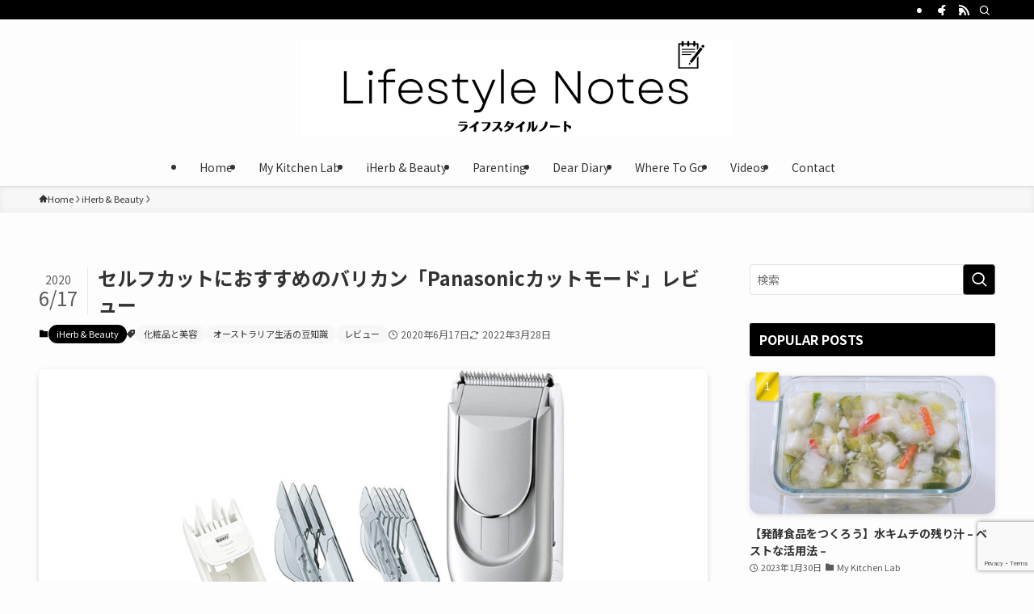

--- FILE ---
content_type: text/html; charset=UTF-8
request_url: https://www.lifestylenotes.com.au/2020/06/17/self-hair-cut-panasonic-clippers/
body_size: 25248
content:
<!DOCTYPE html>
<html lang="ja" data-loaded="false" data-scrolled="false" data-spmenu="closed">
<head>
<meta charset="utf-8">
<meta name="format-detection" content="telephone=no">
<meta http-equiv="X-UA-Compatible" content="IE=edge">
<meta name="viewport" content="width=device-width, viewport-fit=cover">
<title>セルフカットにおすすめのバリカン「Panasonicカットモード」レビュー | lifestylenotes.com.au</title>
<meta name='robots' content='max-image-preview:large' />
	<style>img:is([sizes="auto" i], [sizes^="auto," i]) { contain-intrinsic-size: 3000px 1500px }</style>
	<link rel='dns-prefetch' href='//www.googletagmanager.com' />
<link rel='dns-prefetch' href='//pagead2.googlesyndication.com' />
<link rel="alternate" type="application/rss+xml" title="lifestylenotes.com.au &raquo; フィード" href="https://www.lifestylenotes.com.au/feed/" />
<link rel="alternate" type="application/rss+xml" title="lifestylenotes.com.au &raquo; コメントフィード" href="https://www.lifestylenotes.com.au/comments/feed/" />
<link rel="alternate" type="application/rss+xml" title="lifestylenotes.com.au &raquo; セルフカットにおすすめのバリカン「Panasonicカットモード」レビュー のコメントのフィード" href="https://www.lifestylenotes.com.au/2020/06/17/self-hair-cut-panasonic-clippers/feed/" />

<!-- SEO SIMPLE PACK 3.6.2 -->
<meta name="description" content="新しく買ったパナソニックのバリカンが、あまりにも使いやすいので紹介しますね。セルフカットが楽しくなってきました！">
<link rel="canonical" href="https://www.lifestylenotes.com.au/2020/06/17/self-hair-cut-panasonic-clippers/">
<meta property="og:locale" content="ja_JP">
<meta property="og:type" content="article">
<meta property="og:image" content="https://www.lifestylenotes.com.au/cms/wp-content/uploads/2020/07/panasonic-cutmode00.jpg">
<meta property="og:title" content="セルフカットにおすすめのバリカン「Panasonicカットモード」レビュー | lifestylenotes.com.au">
<meta property="og:description" content="新しく買ったパナソニックのバリカンが、あまりにも使いやすいので紹介しますね。セルフカットが楽しくなってきました！">
<meta property="og:url" content="https://www.lifestylenotes.com.au/2020/06/17/self-hair-cut-panasonic-clippers/">
<meta property="og:site_name" content="lifestylenotes.com.au">
<meta name="twitter:card" content="summary_large_image">
<!-- / SEO SIMPLE PACK -->

<link rel='stylesheet' id='wp-block-library-css' href='https://www.lifestylenotes.com.au/cms/wp-includes/css/dist/block-library/style.min.css?ver=6.8.3' type='text/css' media='all' />
<link rel='stylesheet' id='swell-icons-css' href='https://www.lifestylenotes.com.au/cms/wp-content/themes/swell/build/css/swell-icons.css?ver=2.15.0' type='text/css' media='all' />
<link rel='stylesheet' id='main_style-css' href='https://www.lifestylenotes.com.au/cms/wp-content/themes/swell/build/css/main.css?ver=2.15.0' type='text/css' media='all' />
<link rel='stylesheet' id='swell_blocks-css' href='https://www.lifestylenotes.com.au/cms/wp-content/themes/swell/build/css/blocks.css?ver=2.15.0' type='text/css' media='all' />
<style id='swell_custom-inline-css' type='text/css'>
:root{--swl-fz--content:4vw;--swl-font_family:"Noto Sans JP", sans-serif;--swl-font_weight:400;--color_main:#000000;--color_text:#333;--color_link:#00adb5;--color_htag:#333333;--color_bg:#fdfdfd;--color_gradient1:#d8ffff;--color_gradient2:#87e7ff;--color_main_thin:rgba(0, 0, 0, 0.05 );--color_main_dark:rgba(0, 0, 0, 1 );--color_list_check:#000000;--color_list_num:#000000;--color_list_good:#86dd7b;--color_list_triangle:#f4e03a;--color_list_bad:#f36060;--color_faq_q:#d55656;--color_faq_a:#6599b7;--color_icon_good:#495464;--color_icon_good_bg:#e8e8e8;--color_icon_bad:#495464;--color_icon_bad_bg:#e8e8e8;--color_icon_info:#495464;--color_icon_info_bg:#e8e8e8;--color_icon_announce:#495464;--color_icon_announce_bg:#e8e8e8;--color_icon_pen:#495464;--color_icon_pen_bg:#e8e8e8;--color_icon_book:#495464;--color_icon_book_bg:E8E8E8;--color_icon_point:#495464;--color_icon_check:#495464;--color_icon_batsu:#dd3333;--color_icon_hatena:#495464;--color_icon_caution:#495464;--color_icon_memo:#495464;--color_deep01:#e44141;--color_deep02:#3d79d5;--color_deep03:#63a84d;--color_deep04:#f09f4d;--color_pale01:#fff2f0;--color_pale02:#f3f8fd;--color_pale03:#f1f9ee;--color_pale04:#fdf9ee;--color_mark_blue:#555273;--color_mark_green:#bae8e8;--color_mark_yellow:#fcf69f;--color_mark_orange:#e0b3d5;--border01:solid 1px var(--color_main);--border02:double 4px var(--color_main);--border03:dashed 2px var(--color_border);--border04:solid 4px var(--color_gray);--card_posts_thumb_ratio:56.25%;--list_posts_thumb_ratio:61.805%;--big_posts_thumb_ratio:56.25%;--thumb_posts_thumb_ratio:61.805%;--blogcard_thumb_ratio:56.25%;--color_header_bg:#fdfdfd;--color_header_text:#333;--color_footer_bg:#e8e8e8;--color_footer_text:#333;--container_size:1200px;--article_size:900px;--logo_size_sp:80px;--logo_size_pc:120px;--logo_size_pcfix:32px;}.swl-cell-bg[data-icon="doubleCircle"]{--cell-icon-color:#ffc977}.swl-cell-bg[data-icon="circle"]{--cell-icon-color:#94e29c}.swl-cell-bg[data-icon="triangle"]{--cell-icon-color:#eeda2f}.swl-cell-bg[data-icon="close"]{--cell-icon-color:#ec9191}.swl-cell-bg[data-icon="hatena"]{--cell-icon-color:#93c9da}.swl-cell-bg[data-icon="check"]{--cell-icon-color:#94e29c}.swl-cell-bg[data-icon="line"]{--cell-icon-color:#9b9b9b}.cap_box[data-colset="col1"]{--capbox-color:#f59b5f;--capbox-color--bg:#fff8eb}.cap_box[data-colset="col2"]{--capbox-color:#5fb9f5;--capbox-color--bg:#edf5ff}.cap_box[data-colset="col3"]{--capbox-color:#2fcd90;--capbox-color--bg:#eafaf2}.red_{--the-btn-color:#495464;--the-btn-color2:#ffbc49;--the-solid-shadow: rgba(55, 63, 75, 1 )}.blue_{--the-btn-color:#338df4;--the-btn-color2:#35eaff;--the-solid-shadow: rgba(38, 106, 183, 1 )}.green_{--the-btn-color:#62d847;--the-btn-color2:#7bf7bd;--the-solid-shadow: rgba(74, 162, 53, 1 )}.is-style-btn_normal{--the-btn-radius:80px}.is-style-btn_solid{--the-btn-radius:80px}.is-style-btn_shiny{--the-btn-radius:80px}.is-style-btn_line{--the-btn-radius:80px}.post_content blockquote{padding:1.5em 2em 1.5em 3em}.post_content blockquote::before{content:"";display:block;width:5px;height:calc(100% - 3em);top:1.5em;left:1.5em;border-left:solid 1px rgba(180,180,180,.75);border-right:solid 1px rgba(180,180,180,.75);}.mark_blue{background:repeating-linear-gradient(-45deg,var(--color_mark_blue),var(--color_mark_blue) 2px,transparent 2px,transparent 4px) no-repeat 0 1em}.mark_green{background:repeating-linear-gradient(-45deg,var(--color_mark_green),var(--color_mark_green) 2px,transparent 2px,transparent 4px) no-repeat 0 1em}.mark_yellow{background:repeating-linear-gradient(-45deg,var(--color_mark_yellow),var(--color_mark_yellow) 2px,transparent 2px,transparent 4px) no-repeat 0 1em}.mark_orange{background:repeating-linear-gradient(-45deg,var(--color_mark_orange),var(--color_mark_orange) 2px,transparent 2px,transparent 4px) no-repeat 0 1em}[class*="is-style-icon_"]{color:#333;border-width:0}[class*="is-style-big_icon_"]{border-width:2px;border-style:solid}[data-col="gray"] .c-balloon__text{background:#f7f7f7;border-color:#ccc}[data-col="gray"] .c-balloon__before{border-right-color:#f7f7f7}[data-col="green"] .c-balloon__text{background:#d1f8c2;border-color:#9ddd93}[data-col="green"] .c-balloon__before{border-right-color:#d1f8c2}[data-col="blue"] .c-balloon__text{background:#e2f6ff;border-color:#93d2f0}[data-col="blue"] .c-balloon__before{border-right-color:#e2f6ff}[data-col="red"] .c-balloon__text{background:#ffebeb;border-color:#f48789}[data-col="red"] .c-balloon__before{border-right-color:#ffebeb}[data-col="yellow"] .c-balloon__text{background:#f9f7d2;border-color:#fbe593}[data-col="yellow"] .c-balloon__before{border-right-color:#f9f7d2}.-type-list2 .p-postList__body::after,.-type-big .p-postList__body::after{content: "READ MORE »";}.c-postThumb__cat{background-color:#000000;color:#fff;background-image: repeating-linear-gradient(-45deg,rgba(255,255,255,.1),rgba(255,255,255,.1) 6px,transparent 6px,transparent 12px)}.post_content h2:where(:not([class^="swell-block-"]):not(.faq_q):not(.p-postList__title)){padding:1em;border-radius:2px;color:#fff;background:var(--color_htag)}.post_content h2:where(:not([class^="swell-block-"]):not(.faq_q):not(.p-postList__title))::before{position:absolute;display:block;pointer-events:none;content:"";width:calc(100% - 8px);height:calc(100% - 8px);top:4px;left:4px;right:auto;bottom:auto;border:dashed 1px #fff}.post_content h3:where(:not([class^="swell-block-"]):not(.faq_q):not(.p-postList__title)){border-left:solid 4px var(--color_htag);padding:.25em 0 .25em 16px}.post_content h4:where(:not([class^="swell-block-"]):not(.faq_q):not(.p-postList__title))::before{content:"\e923";display:inline-block;font-family:"icomoon";margin-right:.5em;color:var(--color_htag)}.l-header{box-shadow: 0 1px 4px rgba(0,0,0,.12)}.l-header__bar{color:#fff;background:var(--color_main)}.l-header__menuBtn{order:1}.l-header__customBtn{order:3}.c-gnav a::after{background:var(--color_main);width:100%;height:2px;transform:scaleX(0)}.p-spHeadMenu .menu-item.-current{border-bottom-color:var(--color_main)}.c-gnav > li:hover > a::after,.c-gnav > .-current > a::after{transform: scaleX(1)}.c-gnav .sub-menu{color:#333;background:#fff}#pagetop{border-radius:50%}#before_footer_widget{margin-bottom:0}.c-widget__title.-spmenu{padding:.5em .75em;border-radius:var(--swl-radius--2, 0px);background:var(--color_main);color:#fff;}.c-widget__title.-footer{padding:.5em}.c-widget__title.-footer::before{content:"";bottom:0;left:0;width:40%;z-index:1;background:var(--color_main)}.c-widget__title.-footer::after{content:"";bottom:0;left:0;width:100%;background:var(--color_border)}.c-secTitle{border-left:solid 2px var(--color_main);padding:0em .75em}.p-spMenu{color:#333}.p-spMenu__inner::before{background:#fdfdfd;opacity:1}.p-spMenu__overlay{background:#000;opacity:0.6}[class*="page-numbers"]{color:#fff;background-color:#dedede}a{text-decoration: none}.l-topTitleArea.c-filterLayer::before{background-color:#000;opacity:0.2;content:""}@media screen and (min-width: 960px){:root{}}@media screen and (max-width: 959px){:root{}.l-header__logo{order:2;text-align:center}}@media screen and (min-width: 600px){:root{--swl-fz--content:18px;}}@media screen and (max-width: 599px){:root{}}@media (min-width: 1108px) {.alignwide{left:-100px;width:calc(100% + 200px);}}@media (max-width: 1108px) {.-sidebar-off .swell-block-fullWide__inner.l-container .alignwide{left:0px;width:100%;}}.is-style-btn_normal a,.is-style-btn_shiny a{box-shadow:var(--swl-btn_shadow)}.c-shareBtns__btn,.is-style-balloon>.c-tabList .c-tabList__button,.p-snsCta,[class*=page-numbers]{box-shadow:var(--swl-box_shadow)}.p-articleThumb__img,.p-articleThumb__youtube{box-shadow:var(--swl-img_shadow)}.p-pickupBanners__item .c-bannerLink,.p-postList__thumb{box-shadow:0 2px 8px rgba(0,0,0,.1),0 4px 4px -4px rgba(0,0,0,.1)}.p-postList.-w-ranking li:before{background-image:repeating-linear-gradient(-45deg,hsla(0,0%,100%,.1),hsla(0,0%,100%,.1) 6px,transparent 0,transparent 12px);box-shadow:1px 1px 4px rgba(0,0,0,.2)}:root{--swl-radius--2:2px;--swl-radius--4:4px;--swl-radius--8:8px}.c-categoryList__link,.c-tagList__link,.tag-cloud-link{border-radius:16px;padding:6px 10px}.-related .p-postList__thumb,.is-style-bg_gray,.is-style-bg_main,.is-style-bg_main_thin,.is-style-bg_stripe,.is-style-border_dg,.is-style-border_dm,.is-style-border_sg,.is-style-border_sm,.is-style-dent_box,.is-style-note_box,.is-style-stitch,[class*=is-style-big_icon_],input[type=number],input[type=text],textarea{border-radius:4px}.-ps-style-img .p-postList__link,.-type-thumb .p-postList__link,.p-postList__thumb{border-radius:12px;overflow:hidden;z-index:0}.c-widget .-type-list.-w-ranking .p-postList__item:before{border-radius:16px;left:2px;top:2px}.c-widget .-type-card.-w-ranking .p-postList__item:before{border-radius:0 0 4px 4px}.c-postThumb__cat{border-radius:16px;margin:.5em;padding:0 8px}.cap_box_ttl{border-radius:2px 2px 0 0}.cap_box_content{border-radius:0 0 2px 2px}.cap_box.is-style-small_ttl .cap_box_content{border-radius:0 2px 2px 2px}.cap_box.is-style-inner .cap_box_content,.cap_box.is-style-onborder_ttl .cap_box_content,.cap_box.is-style-onborder_ttl2 .cap_box_content,.cap_box.is-style-onborder_ttl2 .cap_box_ttl,.cap_box.is-style-shadow{border-radius:2px}.is-style-more_btn a,.p-postList__body:after,.submit{border-radius:40px}@media (min-width:960px){#sidebar .-type-list .p-postList__thumb{border-radius:8px}}@media not all and (min-width:960px){.-ps-style-img .p-postList__link,.-type-thumb .p-postList__link,.p-postList__thumb{border-radius:8px}}.l-header__bar{position:relative;width:100%}.l-header__bar .c-catchphrase{color:inherit;font-size:12px;letter-spacing:var(--swl-letter_spacing,.2px);line-height:14px;margin-right:auto;overflow:hidden;padding:4px 0;white-space:nowrap;width:50%}.l-header__bar .c-iconList .c-iconList__link{margin:0;padding:4px 6px}.l-header__barInner{align-items:center;display:flex;justify-content:flex-end}@media (min-width:960px){.-parallel .l-header__inner{display:flex;flex-wrap:wrap;max-width:100%;padding-left:0;padding-right:0}.-parallel .l-header__logo{text-align:center;width:100%}.-parallel .l-header__logo .c-catchphrase{font-size:12px;line-height:1;margin-top:16px}.-parallel .l-header__gnav{width:100%}.-parallel .l-header__gnav .c-gnav{justify-content:center}.-parallel .l-header__gnav .c-gnav>li>a{padding:16px}.-parallel .c-headLogo.-txt,.-parallel .w-header{justify-content:center}.-parallel .w-header{margin-bottom:8px;margin-top:8px}.-parallel-bottom .l-header__inner{padding-top:8px}.-parallel-bottom .l-header__logo{order:1;padding:16px 0}.-parallel-bottom .w-header{order:2}.-parallel-bottom .l-header__gnav{order:3}.-parallel-top .l-header__inner{padding-bottom:8px}.-parallel-top .l-header__gnav{order:1}.-parallel-top .l-header__logo{order:2;padding:16px 0}.-parallel-top .w-header{order:3}.l-header.-parallel .w-header{width:100%}.l-fixHeader.-parallel .l-fixHeader__gnav{margin-left:auto}}.c-gnav .sub-menu a:before,.c-listMenu a:before{-webkit-font-smoothing:antialiased;-moz-osx-font-smoothing:grayscale;font-family:icomoon!important;font-style:normal;font-variant:normal;font-weight:400;line-height:1;text-transform:none}.c-submenuToggleBtn{display:none}.c-listMenu a{padding:.75em 1em .75em 1.5em;transition:padding .25s}.c-listMenu a:hover{padding-left:1.75em;padding-right:.75em}.c-gnav .sub-menu a:before,.c-listMenu a:before{color:inherit;content:"\e921";display:inline-block;left:2px;position:absolute;top:50%;-webkit-transform:translateY(-50%);transform:translateY(-50%);vertical-align:middle}.widget_categories>ul>.cat-item>a,.wp-block-categories-list>li>a{padding-left:1.75em}.c-listMenu .children,.c-listMenu .sub-menu{margin:0}.c-listMenu .children a,.c-listMenu .sub-menu a{font-size:.9em;padding-left:2.5em}.c-listMenu .children a:before,.c-listMenu .sub-menu a:before{left:1em}.c-listMenu .children a:hover,.c-listMenu .sub-menu a:hover{padding-left:2.75em}.c-listMenu .children ul a,.c-listMenu .sub-menu ul a{padding-left:3.25em}.c-listMenu .children ul a:before,.c-listMenu .sub-menu ul a:before{left:1.75em}.c-listMenu .children ul a:hover,.c-listMenu .sub-menu ul a:hover{padding-left:3.5em}.c-gnav li:hover>.sub-menu{opacity:1;visibility:visible}.c-gnav .sub-menu:before{background:inherit;content:"";height:100%;left:0;position:absolute;top:0;width:100%;z-index:0}.c-gnav .sub-menu .sub-menu{left:100%;top:0;z-index:-1}.c-gnav .sub-menu a{padding-left:2em}.c-gnav .sub-menu a:before{left:.5em}.c-gnav .sub-menu a:hover .ttl{left:4px}:root{--color_content_bg:var(--color_bg);}.c-widget__title.-side{padding:.5em .75em;border-radius:var(--swl-radius--2, 0px);background:var(--color_main);color:#fff;}.c-shareBtns__btn:not(:hover){background:none}.-fix .c-shareBtns__btn:not(:hover){background:#fff}.c-shareBtns__btn:not(:hover) .c-shareBtns__icon{color:inherit}.c-shareBtns__list{padding: 8px 0;border-top: solid 1px var(--color_border);border-bottom: solid 1px var(--color_border)}.c-shareBtns__item:not(:last-child){margin-right:8px}.c-shareBtns__btn{padding:8px 0;transition:background-color .25s;box-shadow:none!important}@media screen and (min-width: 960px){:root{}}@media screen and (max-width: 959px){:root{}}@media screen and (min-width: 600px){:root{}}@media screen and (max-width: 599px){:root{}}.swell-block-fullWide__inner.l-container{--swl-fw_inner_pad:var(--swl-pad_container,0px)}@media (min-width:960px){.-sidebar-on .l-content .alignfull,.-sidebar-on .l-content .alignwide{left:-16px;width:calc(100% + 32px)}.swell-block-fullWide__inner.l-article{--swl-fw_inner_pad:var(--swl-pad_post_content,0px)}.-sidebar-on .swell-block-fullWide__inner .alignwide{left:0;width:100%}.-sidebar-on .swell-block-fullWide__inner .alignfull{left:calc(0px - var(--swl-fw_inner_pad, 0))!important;margin-left:0!important;margin-right:0!important;width:calc(100% + var(--swl-fw_inner_pad, 0)*2)!important}}.p-relatedPosts .p-postList__item{margin-bottom:1.5em}.p-relatedPosts .p-postList__times,.p-relatedPosts .p-postList__times>:last-child{margin-right:0}@media (min-width:600px){.p-relatedPosts .p-postList__item{width:33.33333%}}@media screen and (min-width:600px) and (max-width:1239px){.p-relatedPosts .p-postList__item:nth-child(7),.p-relatedPosts .p-postList__item:nth-child(8){display:none}}@media screen and (min-width:1240px){.p-relatedPosts .p-postList__item{width:25%}}.-index-off .p-toc,.swell-toc-placeholder:empty{display:none}.p-toc.-modal{height:100%;margin:0;overflow-y:auto;padding:0}#main_content .p-toc{border-radius:var(--swl-radius--2,0);margin:4em auto;max-width:800px}#sidebar .p-toc{margin-top:-.5em}.p-toc .__pn:before{content:none!important;counter-increment:none}.p-toc .__prev{margin:0 0 1em}.p-toc .__next{margin:1em 0 0}.p-toc.is-omitted:not([data-omit=ct]) [data-level="2"] .p-toc__childList{height:0;margin-bottom:-.5em;visibility:hidden}.p-toc.is-omitted:not([data-omit=nest]){position:relative}.p-toc.is-omitted:not([data-omit=nest]):before{background:linear-gradient(hsla(0,0%,100%,0),var(--color_bg));bottom:5em;content:"";height:4em;left:0;opacity:.75;pointer-events:none;position:absolute;width:100%;z-index:1}.p-toc.is-omitted:not([data-omit=nest]):after{background:var(--color_bg);bottom:0;content:"";height:5em;left:0;opacity:.75;position:absolute;width:100%;z-index:1}.p-toc.is-omitted:not([data-omit=nest]) .__next,.p-toc.is-omitted:not([data-omit=nest]) [data-omit="1"]{display:none}.p-toc .p-toc__expandBtn{background-color:#f7f7f7;border:rgba(0,0,0,.2);border-radius:5em;box-shadow:0 0 0 1px #bbb;color:#333;display:block;font-size:14px;line-height:1.5;margin:.75em auto 0;min-width:6em;padding:.5em 1em;position:relative;transition:box-shadow .25s;z-index:2}.p-toc[data-omit=nest] .p-toc__expandBtn{display:inline-block;font-size:13px;margin:0 0 0 1.25em;padding:.5em .75em}.p-toc:not([data-omit=nest]) .p-toc__expandBtn:after,.p-toc:not([data-omit=nest]) .p-toc__expandBtn:before{border-top-color:inherit;border-top-style:dotted;border-top-width:3px;content:"";display:block;height:1px;position:absolute;top:calc(50% - 1px);transition:border-color .25s;width:100%;width:22px}.p-toc:not([data-omit=nest]) .p-toc__expandBtn:before{right:calc(100% + 1em)}.p-toc:not([data-omit=nest]) .p-toc__expandBtn:after{left:calc(100% + 1em)}.p-toc.is-expanded .p-toc__expandBtn{border-color:transparent}.p-toc__ttl{display:block;font-size:1.2em;line-height:1;position:relative;text-align:center}.p-toc__ttl:before{content:"\e918";display:inline-block;font-family:icomoon;margin-right:.5em;padding-bottom:2px;vertical-align:middle}#index_modal .p-toc__ttl{margin-bottom:.5em}.p-toc__list li{line-height:1.6}.p-toc__list>li+li{margin-top:.5em}.p-toc__list .p-toc__childList{padding-left:.5em}.p-toc__list [data-level="3"]{font-size:.9em}.p-toc__list .mininote{display:none}.post_content .p-toc__list{padding-left:0}#sidebar .p-toc__list{margin-bottom:0}#sidebar .p-toc__list .p-toc__childList{padding-left:0}.p-toc__link{color:inherit;font-size:inherit;text-decoration:none}.p-toc__link:hover{opacity:.8}.p-toc.-double{background:var(--color_gray);background:linear-gradient(-45deg,transparent 25%,var(--color_gray) 25%,var(--color_gray) 50%,transparent 50%,transparent 75%,var(--color_gray) 75%,var(--color_gray));background-clip:padding-box;background-size:4px 4px;border-bottom:4px double var(--color_border);border-top:4px double var(--color_border);padding:1.5em 1em 1em}.p-toc.-double .p-toc__ttl{margin-bottom:.75em}@media (min-width:960px){#main_content .p-toc{width:92%}}@media (hover:hover){.p-toc .p-toc__expandBtn:hover{border-color:transparent;box-shadow:0 0 0 2px currentcolor}}@media (min-width:600px){.p-toc.-double{padding:2em}}
</style>
<link rel='stylesheet' id='swell-parts/footer-css' href='https://www.lifestylenotes.com.au/cms/wp-content/themes/swell/build/css/modules/parts/footer.css?ver=2.15.0' type='text/css' media='all' />
<link rel='stylesheet' id='swell-page/single-css' href='https://www.lifestylenotes.com.au/cms/wp-content/themes/swell/build/css/modules/page/single.css?ver=2.15.0' type='text/css' media='all' />
<style id='classic-theme-styles-inline-css' type='text/css'>
/*! This file is auto-generated */
.wp-block-button__link{color:#fff;background-color:#32373c;border-radius:9999px;box-shadow:none;text-decoration:none;padding:calc(.667em + 2px) calc(1.333em + 2px);font-size:1.125em}.wp-block-file__button{background:#32373c;color:#fff;text-decoration:none}
</style>
<style id='global-styles-inline-css' type='text/css'>
:root{--wp--preset--aspect-ratio--square: 1;--wp--preset--aspect-ratio--4-3: 4/3;--wp--preset--aspect-ratio--3-4: 3/4;--wp--preset--aspect-ratio--3-2: 3/2;--wp--preset--aspect-ratio--2-3: 2/3;--wp--preset--aspect-ratio--16-9: 16/9;--wp--preset--aspect-ratio--9-16: 9/16;--wp--preset--color--black: #000;--wp--preset--color--cyan-bluish-gray: #abb8c3;--wp--preset--color--white: #fff;--wp--preset--color--pale-pink: #f78da7;--wp--preset--color--vivid-red: #cf2e2e;--wp--preset--color--luminous-vivid-orange: #ff6900;--wp--preset--color--luminous-vivid-amber: #fcb900;--wp--preset--color--light-green-cyan: #7bdcb5;--wp--preset--color--vivid-green-cyan: #00d084;--wp--preset--color--pale-cyan-blue: #8ed1fc;--wp--preset--color--vivid-cyan-blue: #0693e3;--wp--preset--color--vivid-purple: #9b51e0;--wp--preset--color--swl-main: var(--color_main);--wp--preset--color--swl-main-thin: var(--color_main_thin);--wp--preset--color--swl-gray: var(--color_gray);--wp--preset--color--swl-deep-01: var(--color_deep01);--wp--preset--color--swl-deep-02: var(--color_deep02);--wp--preset--color--swl-deep-03: var(--color_deep03);--wp--preset--color--swl-deep-04: var(--color_deep04);--wp--preset--color--swl-pale-01: var(--color_pale01);--wp--preset--color--swl-pale-02: var(--color_pale02);--wp--preset--color--swl-pale-03: var(--color_pale03);--wp--preset--color--swl-pale-04: var(--color_pale04);--wp--preset--gradient--vivid-cyan-blue-to-vivid-purple: linear-gradient(135deg,rgba(6,147,227,1) 0%,rgb(155,81,224) 100%);--wp--preset--gradient--light-green-cyan-to-vivid-green-cyan: linear-gradient(135deg,rgb(122,220,180) 0%,rgb(0,208,130) 100%);--wp--preset--gradient--luminous-vivid-amber-to-luminous-vivid-orange: linear-gradient(135deg,rgba(252,185,0,1) 0%,rgba(255,105,0,1) 100%);--wp--preset--gradient--luminous-vivid-orange-to-vivid-red: linear-gradient(135deg,rgba(255,105,0,1) 0%,rgb(207,46,46) 100%);--wp--preset--gradient--very-light-gray-to-cyan-bluish-gray: linear-gradient(135deg,rgb(238,238,238) 0%,rgb(169,184,195) 100%);--wp--preset--gradient--cool-to-warm-spectrum: linear-gradient(135deg,rgb(74,234,220) 0%,rgb(151,120,209) 20%,rgb(207,42,186) 40%,rgb(238,44,130) 60%,rgb(251,105,98) 80%,rgb(254,248,76) 100%);--wp--preset--gradient--blush-light-purple: linear-gradient(135deg,rgb(255,206,236) 0%,rgb(152,150,240) 100%);--wp--preset--gradient--blush-bordeaux: linear-gradient(135deg,rgb(254,205,165) 0%,rgb(254,45,45) 50%,rgb(107,0,62) 100%);--wp--preset--gradient--luminous-dusk: linear-gradient(135deg,rgb(255,203,112) 0%,rgb(199,81,192) 50%,rgb(65,88,208) 100%);--wp--preset--gradient--pale-ocean: linear-gradient(135deg,rgb(255,245,203) 0%,rgb(182,227,212) 50%,rgb(51,167,181) 100%);--wp--preset--gradient--electric-grass: linear-gradient(135deg,rgb(202,248,128) 0%,rgb(113,206,126) 100%);--wp--preset--gradient--midnight: linear-gradient(135deg,rgb(2,3,129) 0%,rgb(40,116,252) 100%);--wp--preset--font-size--small: 0.9em;--wp--preset--font-size--medium: 1.1em;--wp--preset--font-size--large: 1.25em;--wp--preset--font-size--x-large: 42px;--wp--preset--font-size--xs: 0.75em;--wp--preset--font-size--huge: 1.6em;--wp--preset--spacing--20: 0.44rem;--wp--preset--spacing--30: 0.67rem;--wp--preset--spacing--40: 1rem;--wp--preset--spacing--50: 1.5rem;--wp--preset--spacing--60: 2.25rem;--wp--preset--spacing--70: 3.38rem;--wp--preset--spacing--80: 5.06rem;--wp--preset--shadow--natural: 6px 6px 9px rgba(0, 0, 0, 0.2);--wp--preset--shadow--deep: 12px 12px 50px rgba(0, 0, 0, 0.4);--wp--preset--shadow--sharp: 6px 6px 0px rgba(0, 0, 0, 0.2);--wp--preset--shadow--outlined: 6px 6px 0px -3px rgba(255, 255, 255, 1), 6px 6px rgba(0, 0, 0, 1);--wp--preset--shadow--crisp: 6px 6px 0px rgba(0, 0, 0, 1);}:where(.is-layout-flex){gap: 0.5em;}:where(.is-layout-grid){gap: 0.5em;}body .is-layout-flex{display: flex;}.is-layout-flex{flex-wrap: wrap;align-items: center;}.is-layout-flex > :is(*, div){margin: 0;}body .is-layout-grid{display: grid;}.is-layout-grid > :is(*, div){margin: 0;}:where(.wp-block-columns.is-layout-flex){gap: 2em;}:where(.wp-block-columns.is-layout-grid){gap: 2em;}:where(.wp-block-post-template.is-layout-flex){gap: 1.25em;}:where(.wp-block-post-template.is-layout-grid){gap: 1.25em;}.has-black-color{color: var(--wp--preset--color--black) !important;}.has-cyan-bluish-gray-color{color: var(--wp--preset--color--cyan-bluish-gray) !important;}.has-white-color{color: var(--wp--preset--color--white) !important;}.has-pale-pink-color{color: var(--wp--preset--color--pale-pink) !important;}.has-vivid-red-color{color: var(--wp--preset--color--vivid-red) !important;}.has-luminous-vivid-orange-color{color: var(--wp--preset--color--luminous-vivid-orange) !important;}.has-luminous-vivid-amber-color{color: var(--wp--preset--color--luminous-vivid-amber) !important;}.has-light-green-cyan-color{color: var(--wp--preset--color--light-green-cyan) !important;}.has-vivid-green-cyan-color{color: var(--wp--preset--color--vivid-green-cyan) !important;}.has-pale-cyan-blue-color{color: var(--wp--preset--color--pale-cyan-blue) !important;}.has-vivid-cyan-blue-color{color: var(--wp--preset--color--vivid-cyan-blue) !important;}.has-vivid-purple-color{color: var(--wp--preset--color--vivid-purple) !important;}.has-black-background-color{background-color: var(--wp--preset--color--black) !important;}.has-cyan-bluish-gray-background-color{background-color: var(--wp--preset--color--cyan-bluish-gray) !important;}.has-white-background-color{background-color: var(--wp--preset--color--white) !important;}.has-pale-pink-background-color{background-color: var(--wp--preset--color--pale-pink) !important;}.has-vivid-red-background-color{background-color: var(--wp--preset--color--vivid-red) !important;}.has-luminous-vivid-orange-background-color{background-color: var(--wp--preset--color--luminous-vivid-orange) !important;}.has-luminous-vivid-amber-background-color{background-color: var(--wp--preset--color--luminous-vivid-amber) !important;}.has-light-green-cyan-background-color{background-color: var(--wp--preset--color--light-green-cyan) !important;}.has-vivid-green-cyan-background-color{background-color: var(--wp--preset--color--vivid-green-cyan) !important;}.has-pale-cyan-blue-background-color{background-color: var(--wp--preset--color--pale-cyan-blue) !important;}.has-vivid-cyan-blue-background-color{background-color: var(--wp--preset--color--vivid-cyan-blue) !important;}.has-vivid-purple-background-color{background-color: var(--wp--preset--color--vivid-purple) !important;}.has-black-border-color{border-color: var(--wp--preset--color--black) !important;}.has-cyan-bluish-gray-border-color{border-color: var(--wp--preset--color--cyan-bluish-gray) !important;}.has-white-border-color{border-color: var(--wp--preset--color--white) !important;}.has-pale-pink-border-color{border-color: var(--wp--preset--color--pale-pink) !important;}.has-vivid-red-border-color{border-color: var(--wp--preset--color--vivid-red) !important;}.has-luminous-vivid-orange-border-color{border-color: var(--wp--preset--color--luminous-vivid-orange) !important;}.has-luminous-vivid-amber-border-color{border-color: var(--wp--preset--color--luminous-vivid-amber) !important;}.has-light-green-cyan-border-color{border-color: var(--wp--preset--color--light-green-cyan) !important;}.has-vivid-green-cyan-border-color{border-color: var(--wp--preset--color--vivid-green-cyan) !important;}.has-pale-cyan-blue-border-color{border-color: var(--wp--preset--color--pale-cyan-blue) !important;}.has-vivid-cyan-blue-border-color{border-color: var(--wp--preset--color--vivid-cyan-blue) !important;}.has-vivid-purple-border-color{border-color: var(--wp--preset--color--vivid-purple) !important;}.has-vivid-cyan-blue-to-vivid-purple-gradient-background{background: var(--wp--preset--gradient--vivid-cyan-blue-to-vivid-purple) !important;}.has-light-green-cyan-to-vivid-green-cyan-gradient-background{background: var(--wp--preset--gradient--light-green-cyan-to-vivid-green-cyan) !important;}.has-luminous-vivid-amber-to-luminous-vivid-orange-gradient-background{background: var(--wp--preset--gradient--luminous-vivid-amber-to-luminous-vivid-orange) !important;}.has-luminous-vivid-orange-to-vivid-red-gradient-background{background: var(--wp--preset--gradient--luminous-vivid-orange-to-vivid-red) !important;}.has-very-light-gray-to-cyan-bluish-gray-gradient-background{background: var(--wp--preset--gradient--very-light-gray-to-cyan-bluish-gray) !important;}.has-cool-to-warm-spectrum-gradient-background{background: var(--wp--preset--gradient--cool-to-warm-spectrum) !important;}.has-blush-light-purple-gradient-background{background: var(--wp--preset--gradient--blush-light-purple) !important;}.has-blush-bordeaux-gradient-background{background: var(--wp--preset--gradient--blush-bordeaux) !important;}.has-luminous-dusk-gradient-background{background: var(--wp--preset--gradient--luminous-dusk) !important;}.has-pale-ocean-gradient-background{background: var(--wp--preset--gradient--pale-ocean) !important;}.has-electric-grass-gradient-background{background: var(--wp--preset--gradient--electric-grass) !important;}.has-midnight-gradient-background{background: var(--wp--preset--gradient--midnight) !important;}.has-small-font-size{font-size: var(--wp--preset--font-size--small) !important;}.has-medium-font-size{font-size: var(--wp--preset--font-size--medium) !important;}.has-large-font-size{font-size: var(--wp--preset--font-size--large) !important;}.has-x-large-font-size{font-size: var(--wp--preset--font-size--x-large) !important;}
:where(.wp-block-post-template.is-layout-flex){gap: 1.25em;}:where(.wp-block-post-template.is-layout-grid){gap: 1.25em;}
:where(.wp-block-columns.is-layout-flex){gap: 2em;}:where(.wp-block-columns.is-layout-grid){gap: 2em;}
:root :where(.wp-block-pullquote){font-size: 1.5em;line-height: 1.6;}
</style>
<link rel='stylesheet' id='contact-form-7-css' href='https://www.lifestylenotes.com.au/cms/wp-content/plugins/contact-form-7/includes/css/styles.css?ver=6.1.2' type='text/css' media='all' />
<link rel='stylesheet' id='child_style-css' href='https://www.lifestylenotes.com.au/cms/wp-content/themes/swell_child/style.css?ver=2022012324804' type='text/css' media='all' />

<!-- Site Kit によって追加された Google タグ（gtag.js）スニペット -->
<!-- Google アナリティクス スニペット (Site Kit が追加) -->
<script type="text/javascript" src="https://www.googletagmanager.com/gtag/js?id=GT-WVR4XNJ" id="google_gtagjs-js" async></script>
<script type="text/javascript" id="google_gtagjs-js-after">
/* <![CDATA[ */
window.dataLayer = window.dataLayer || [];function gtag(){dataLayer.push(arguments);}
gtag("set","linker",{"domains":["www.lifestylenotes.com.au"]});
gtag("js", new Date());
gtag("set", "developer_id.dZTNiMT", true);
gtag("config", "GT-WVR4XNJ");
/* ]]> */
</script>

<link href="https://fonts.googleapis.com/css?family=Noto+Sans+JP:400,700&#038;display=swap" rel="stylesheet">
<noscript><link href="https://www.lifestylenotes.com.au/cms/wp-content/themes/swell/build/css/noscript.css" rel="stylesheet"></noscript>
<link rel="https://api.w.org/" href="https://www.lifestylenotes.com.au/wp-json/" /><link rel="alternate" title="JSON" type="application/json" href="https://www.lifestylenotes.com.au/wp-json/wp/v2/posts/5322" /><link rel='shortlink' href='https://www.lifestylenotes.com.au/?p=5322' />
<meta name="generator" content="Site Kit by Google 1.162.1" />
<!-- Site Kit が追加した Google AdSense メタタグ -->
<meta name="google-adsense-platform-account" content="ca-host-pub-2644536267352236">
<meta name="google-adsense-platform-domain" content="sitekit.withgoogle.com">
<!-- Site Kit が追加した End Google AdSense メタタグ -->

<!-- Google AdSense スニペット (Site Kit が追加) -->
<script type="text/javascript" async="async" src="https://pagead2.googlesyndication.com/pagead/js/adsbygoogle.js?client=ca-pub-2250677638670850&amp;host=ca-host-pub-2644536267352236" crossorigin="anonymous"></script>

<!-- (ここまで) Google AdSense スニペット (Site Kit が追加) -->
<link rel="icon" href="https://www.lifestylenotes.com.au/cms/wp-content/uploads/2022/08/cropped-lifestylenotes-icon-02-32x32.png" sizes="32x32" />
<link rel="icon" href="https://www.lifestylenotes.com.au/cms/wp-content/uploads/2022/08/cropped-lifestylenotes-icon-02-192x192.png" sizes="192x192" />
<link rel="apple-touch-icon" href="https://www.lifestylenotes.com.au/cms/wp-content/uploads/2022/08/cropped-lifestylenotes-icon-02-180x180.png" />
<meta name="msapplication-TileImage" content="https://www.lifestylenotes.com.au/cms/wp-content/uploads/2022/08/cropped-lifestylenotes-icon-02-270x270.png" />

<link rel="stylesheet" href="https://www.lifestylenotes.com.au/cms/wp-content/themes/swell/build/css/print.css" media="print" >
<link rel="icon" href="https://www.lifestylenotes.com.au/favicon.ico" />
</head>
<body>
<div id="body_wrap" class="wp-singular post-template-default single single-post postid-5322 single-format-standard wp-theme-swell wp-child-theme-swell_child -body-solid -sidebar-on -frame-off id_5322" >
<div id="sp_menu" class="p-spMenu -left">
	<div class="p-spMenu__inner">
		<div class="p-spMenu__closeBtn">
			<button class="c-iconBtn -menuBtn c-plainBtn" data-onclick="toggleMenu" aria-label="メニューを閉じる">
				<i class="c-iconBtn__icon icon-close-thin"></i>
			</button>
		</div>
		<div class="p-spMenu__body">
			<div class="c-widget__title -spmenu">
				MENU			</div>
			<div class="p-spMenu__nav">
				<ul class="c-spnav c-listMenu"><li class="menu-item menu-item-type-custom menu-item-object-custom menu-item-home menu-item-7894"><a href="https://www.lifestylenotes.com.au/">Home</a></li>
<li class="menu-item menu-item-type-taxonomy menu-item-object-category menu-item-7848"><a href="https://www.lifestylenotes.com.au/category/my-kitchen-lab/">My Kitchen Lab</a></li>
<li class="menu-item menu-item-type-taxonomy menu-item-object-category current-post-ancestor current-menu-parent current-post-parent menu-item-7852"><a href="https://www.lifestylenotes.com.au/category/iherb-beauty/">iHerb &amp; Beauty</a></li>
<li class="menu-item menu-item-type-taxonomy menu-item-object-category menu-item-7849"><a href="https://www.lifestylenotes.com.au/category/parenting/">Parenting</a></li>
<li class="menu-item menu-item-type-taxonomy menu-item-object-category menu-item-7850"><a href="https://www.lifestylenotes.com.au/category/dear-diary/">Dear Diary</a></li>
<li class="menu-item menu-item-type-taxonomy menu-item-object-category menu-item-7853"><a href="https://www.lifestylenotes.com.au/category/where-to-go/">Where To Go</a></li>
<li class="menu-item menu-item-type-taxonomy menu-item-object-category menu-item-7851"><a href="https://www.lifestylenotes.com.au/category/videos/">Videos</a></li>
<li class="menu-item menu-item-type-post_type menu-item-object-page menu-item-7878"><a href="https://www.lifestylenotes.com.au/contact/">Contact</a></li>
</ul>			</div>
					</div>
	</div>
	<div class="p-spMenu__overlay c-overlay" data-onclick="toggleMenu"></div>
</div>
<header id="header" class="l-header -parallel -parallel-bottom" data-spfix="0">
	<div class="l-header__bar pc_">
	<div class="l-header__barInner l-container">
		<ul class="c-iconList">
						<li class="c-iconList__item -facebook">
						<a href="https://www.facebook.com/my.lifestylenotes/" target="_blank" rel="noopener" class="c-iconList__link u-fz-14 hov-flash" aria-label="facebook">
							<i class="c-iconList__icon icon-facebook" role="presentation"></i>
						</a>
					</li>
									<li class="c-iconList__item -rss">
						<a href="https://www.lifestylenotes.com.au/feed/" target="_blank" rel="noopener" class="c-iconList__link u-fz-14 hov-flash" aria-label="rss">
							<i class="c-iconList__icon icon-rss" role="presentation"></i>
						</a>
					</li>
									<li class="c-iconList__item -search">
						<button class="c-iconList__link c-plainBtn u-fz-14 hov-flash" data-onclick="toggleSearch" aria-label="検索">
							<i class="c-iconList__icon icon-search" role="presentation"></i>
						</button>
					</li>
				</ul>
	</div>
</div>
	<div class="l-header__inner l-container">
		<div class="l-header__logo">
			<div class="c-headLogo -img"><a href="https://www.lifestylenotes.com.au/" title="lifestylenotes.com.au" class="c-headLogo__link" rel="home"><img width="1600" height="360"  src="https://www.lifestylenotes.com.au/cms/wp-content/uploads/2022/08/lifestylenotes-header-02.png" alt="lifestylenotes.com.au" class="c-headLogo__img" srcset="https://www.lifestylenotes.com.au/cms/wp-content/uploads/2022/08/lifestylenotes-header-02.png 1600w, https://www.lifestylenotes.com.au/cms/wp-content/uploads/2022/08/lifestylenotes-header-02-300x68.png 300w, https://www.lifestylenotes.com.au/cms/wp-content/uploads/2022/08/lifestylenotes-header-02-1024x230.png 1024w, https://www.lifestylenotes.com.au/cms/wp-content/uploads/2022/08/lifestylenotes-header-02-768x173.png 768w, https://www.lifestylenotes.com.au/cms/wp-content/uploads/2022/08/lifestylenotes-header-02-1536x346.png 1536w" sizes="(max-width: 959px) 50vw, 800px" decoding="async" loading="eager" ></a></div>					</div>
		<nav id="gnav" class="l-header__gnav c-gnavWrap">
					<ul class="c-gnav">
			<li class="menu-item menu-item-type-custom menu-item-object-custom menu-item-home menu-item-7894"><a href="https://www.lifestylenotes.com.au/"><span class="ttl">Home</span></a></li>
<li class="menu-item menu-item-type-taxonomy menu-item-object-category menu-item-7848"><a href="https://www.lifestylenotes.com.au/category/my-kitchen-lab/"><span class="ttl">My Kitchen Lab</span></a></li>
<li class="menu-item menu-item-type-taxonomy menu-item-object-category current-post-ancestor current-menu-parent current-post-parent menu-item-7852"><a href="https://www.lifestylenotes.com.au/category/iherb-beauty/"><span class="ttl">iHerb &amp; Beauty</span></a></li>
<li class="menu-item menu-item-type-taxonomy menu-item-object-category menu-item-7849"><a href="https://www.lifestylenotes.com.au/category/parenting/"><span class="ttl">Parenting</span></a></li>
<li class="menu-item menu-item-type-taxonomy menu-item-object-category menu-item-7850"><a href="https://www.lifestylenotes.com.au/category/dear-diary/"><span class="ttl">Dear Diary</span></a></li>
<li class="menu-item menu-item-type-taxonomy menu-item-object-category menu-item-7853"><a href="https://www.lifestylenotes.com.au/category/where-to-go/"><span class="ttl">Where To Go</span></a></li>
<li class="menu-item menu-item-type-taxonomy menu-item-object-category menu-item-7851"><a href="https://www.lifestylenotes.com.au/category/videos/"><span class="ttl">Videos</span></a></li>
<li class="menu-item menu-item-type-post_type menu-item-object-page menu-item-7878"><a href="https://www.lifestylenotes.com.au/contact/"><span class="ttl">Contact</span></a></li>
					</ul>
			</nav>
		<div class="l-header__customBtn sp_">
			<button class="c-iconBtn c-plainBtn" data-onclick="toggleSearch" aria-label="検索ボタン">
			<i class="c-iconBtn__icon icon-search"></i>
					</button>
	</div>
<div class="l-header__menuBtn sp_">
	<button class="c-iconBtn -menuBtn c-plainBtn" data-onclick="toggleMenu" aria-label="メニューボタン">
		<i class="c-iconBtn__icon icon-menu-thin"></i>
			</button>
</div>
	</div>
	</header>
<div id="breadcrumb" class="p-breadcrumb -bg-on"><ol class="p-breadcrumb__list l-container"><li class="p-breadcrumb__item"><a href="https://www.lifestylenotes.com.au/" class="p-breadcrumb__text"><span class="__home icon-home"> Home</span></a></li><li class="p-breadcrumb__item"><a href="https://www.lifestylenotes.com.au/category/iherb-beauty/" class="p-breadcrumb__text"><span>iHerb &amp; Beauty</span></a></li><li class="p-breadcrumb__item"><span class="p-breadcrumb__text">セルフカットにおすすめのバリカン「Panasonicカットモード」レビュー</span></li></ol></div><div id="content" class="l-content l-container" data-postid="5322" data-pvct="true">
<main id="main_content" class="l-mainContent l-article">
	<article class="l-mainContent__inner">
		<div class="p-articleHead c-postTitle">
	<h1 class="c-postTitle__ttl">セルフカットにおすすめのバリカン「Panasonicカットモード」レビュー</h1>
			<time class="c-postTitle__date u-thin" datetime="2020-06-17" aria-hidden="true">
			<span class="__y">2020</span>
			<span class="__md">6/17</span>
		</time>
	</div>
<div class="p-articleMetas -top">

	
		<div class="p-articleMetas__termList c-categoryList">
					<a class="c-categoryList__link hov-flash-up" href="https://www.lifestylenotes.com.au/category/iherb-beauty/" data-cat-id="4">
				iHerb &amp; Beauty			</a>
			</div>
	<div class="p-articleMetas__termList c-tagList">
					<a class="c-tagList__link hov-flash-up" href="https://www.lifestylenotes.com.au/tag/cosmetics-and-beauty/" data-tag-id="14">
				化粧品と美容			</a>
					<a class="c-tagList__link hov-flash-up" href="https://www.lifestylenotes.com.au/tag/tips/" data-tag-id="56">
				オーストラリア生活の豆知識			</a>
					<a class="c-tagList__link hov-flash-up" href="https://www.lifestylenotes.com.au/tag/product-review/" data-tag-id="67">
				レビュー			</a>
			</div>
<div class="p-articleMetas__times c-postTimes u-thin">
	<time class="c-postTimes__posted icon-posted" datetime="2020-06-17" aria-label="公開日">2020年6月17日</time><time class="c-postTimes__modified icon-modified" datetime="2022-03-28" aria-label="更新日">2022年3月28日</time></div>
</div>


<figure class="p-articleThumb"><img width="1200" height="803"  src="https://www.lifestylenotes.com.au/cms/wp-content/uploads/2020/07/panasonic-cutmode00.jpg" alt="ナソニックのバリカン「カットモード」" class="p-articleThumb__img" srcset="https://www.lifestylenotes.com.au/cms/wp-content/uploads/2020/07/panasonic-cutmode00.jpg 1200w, https://www.lifestylenotes.com.au/cms/wp-content/uploads/2020/07/panasonic-cutmode00-300x201.jpg 300w, https://www.lifestylenotes.com.au/cms/wp-content/uploads/2020/07/panasonic-cutmode00-1024x685.jpg 1024w, https://www.lifestylenotes.com.au/cms/wp-content/uploads/2020/07/panasonic-cutmode00-768x514.jpg 768w" sizes="(min-width: 960px) 960px, 100vw" ></figure>		<div class="post_content">
			
<p>自宅で簡単にセルフカットができる！</p>



<p>新しく買ったバリカン<meta charset="utf-8">「<a href="https://www.amazon.co.jp/dp/B07XLLC4FB?tag=lifestylenotes-22&amp;linkCode=ogi&amp;th=1&amp;psc=1" target="_blank" rel="noreferrer noopener">パナソニック バリカン ヘアーカッター 充電 交流式 シルバー調 ER-GF81-S</a>」が、あまりにも使いやすいので紹介しますね。</p>



<p>これまでは、ALDI（スーパーマーケット）で20ドルで買ったバリカンを使って、夫と息子の散髪をしていました。アタッチメントは豊富だったのですが、初心者なので、切りすぎやしないかと常にこわごわ使っていました。</p>



<p>できあがりは、まぁ、それなりに短く整いますが、素人が切った感があるんですよね……。ドキドキしながら使っていたので段差が目立ってしまったり、スッキリしすぎてしまったり。</p>



<p>先日、そのバリカンのアタッチメントが本体にかっちりとはまらなくなったので、買いかえようと思って検索していました。</p>



<p>そういえば、お友だちがご主人や息子さん使っているのがパナソニックのものだったなぁ〜と思い出し、さっそく日本のアマゾンで買ってみました。</p>



<p>結論からいうと……、「最初からこれを使っていればよかった〜」と感激するほど、使いやすい！</p>



<div class="swell-block-button is-style-btn_normal" data-id="c13865a9"><a href="https://amzn.to/3IRDYcR" target="_blank" rel="noopener noreferrer" class="swell-block-button__link" data-has-icon="1"><i class="icon-info __icon"></i><span>商品をAmazonでチェックしてみる</span></a></div>



<h3 class="wp-block-heading"><meta charset="utf-8"><meta charset="utf-8">「パナソニック バリカン ヘアーカッター 充電 交流式 シルバー調 ER-GF81-S」とは？</h3>



<figure class="wp-block-image size-large"><img decoding="async" width="1024" height="685" src="[data-uri]" data-src="https://www.lifestylenotes.com.au/cms/wp-content/uploads/2020/06/panasonic-cutmode02_-1024x685.jpg" alt="パナソニックのバリカン「カットモード」" class="wp-image-5315 lazyload" data-srcset="https://www.lifestylenotes.com.au/cms/wp-content/uploads/2020/06/panasonic-cutmode02_-1024x685.jpg 1024w, https://www.lifestylenotes.com.au/cms/wp-content/uploads/2020/06/panasonic-cutmode02_-300x201.jpg 300w, https://www.lifestylenotes.com.au/cms/wp-content/uploads/2020/06/panasonic-cutmode02_-768x514.jpg 768w, https://www.lifestylenotes.com.au/cms/wp-content/uploads/2020/06/panasonic-cutmode02_.jpg 1200w" sizes="(max-width: 1024px) 100vw, 1024px"  data-aspectratio="1024/685"><noscript><img decoding="async" width="1024" height="685" src="https://www.lifestylenotes.com.au/cms/wp-content/uploads/2020/06/panasonic-cutmode02_-1024x685.jpg" alt="パナソニックのバリカン「カットモード」" class="wp-image-5315" srcset="https://www.lifestylenotes.com.au/cms/wp-content/uploads/2020/06/panasonic-cutmode02_-1024x685.jpg 1024w, https://www.lifestylenotes.com.au/cms/wp-content/uploads/2020/06/panasonic-cutmode02_-300x201.jpg 300w, https://www.lifestylenotes.com.au/cms/wp-content/uploads/2020/06/panasonic-cutmode02_-768x514.jpg 768w, https://www.lifestylenotes.com.au/cms/wp-content/uploads/2020/06/panasonic-cutmode02_.jpg 1200w" sizes="(max-width: 1024px) 100vw, 1024px" ></noscript></figure>



<p>「<a href="https://www.amazon.co.jp/dp/B07XLLC4FB?tag=lifestylenotes-22&amp;linkCode=ogi&amp;th=1&amp;psc=1">パナソニック バリカン ヘアーカッター 充電 交流式 シルバー調 ER-GF81-S</a>」は充電式、交流式のどちらでも使えて、さらに水洗い可能！</p>



<p>毛クズ掃除が簡単にできる「ウォータースルー洗浄」機能がついています。どうしても髪の毛だらけになるので、水でざぶざぶ洗えたら嬉しいなと思いました。</p>



<p>アタッチメントも好みの長さにあわせて選べます。</p>



<p>自宅での散髪、一番難しいと思っていたのが耳まわりでした。耳の形にそわせて短くそろえていく細やかな作業、ヒヤヒヤします。</p>



<p>なので、一番期待していたのは、カットしづらい（とくに子ども）の耳まわり、それから自然な軽さのボリュームにできる「耳まわり&amp;ナチュラルアタッチメント」です。</p>



<p>これが本当に使いやすかった！</p>



<h3 class="wp-block-heading">耳まわりのカットもこれで簡単！　失敗なし！</h3>



<figure class="wp-block-image size-large"><img decoding="async" width="1024" height="685" src="[data-uri]" data-src="https://www.lifestylenotes.com.au/cms/wp-content/uploads/2020/06/panasonic-cutmode03-1024x685.jpg" alt="パナソニックのバリカン「カットモード」" class="wp-image-5316 lazyload" data-srcset="https://www.lifestylenotes.com.au/cms/wp-content/uploads/2020/06/panasonic-cutmode03-1024x685.jpg 1024w, https://www.lifestylenotes.com.au/cms/wp-content/uploads/2020/06/panasonic-cutmode03-300x201.jpg 300w, https://www.lifestylenotes.com.au/cms/wp-content/uploads/2020/06/panasonic-cutmode03-768x514.jpg 768w, https://www.lifestylenotes.com.au/cms/wp-content/uploads/2020/06/panasonic-cutmode03.jpg 1200w" sizes="(max-width: 1024px) 100vw, 1024px"  data-aspectratio="1024/685"><noscript><img decoding="async" width="1024" height="685" src="https://www.lifestylenotes.com.au/cms/wp-content/uploads/2020/06/panasonic-cutmode03-1024x685.jpg" alt="パナソニックのバリカン「カットモード」" class="wp-image-5316" srcset="https://www.lifestylenotes.com.au/cms/wp-content/uploads/2020/06/panasonic-cutmode03-1024x685.jpg 1024w, https://www.lifestylenotes.com.au/cms/wp-content/uploads/2020/06/panasonic-cutmode03-300x201.jpg 300w, https://www.lifestylenotes.com.au/cms/wp-content/uploads/2020/06/panasonic-cutmode03-768x514.jpg 768w, https://www.lifestylenotes.com.au/cms/wp-content/uploads/2020/06/panasonic-cutmode03.jpg 1200w" sizes="(max-width: 1024px) 100vw, 1024px" ></noscript></figure>



<p>一つのアタッチメントで二役の働きです。</p>



<p>「耳まわり」を選んで、片方の手で耳を折りたたみおさえながら、耳の前からと後ろから、行ったり来たりと何度か動かすと、この難しいラインが少しづつカットされるんです。</p>



<figure class="wp-block-image size-large"><img decoding="async" width="1024" height="685" src="[data-uri]" data-src="https://www.lifestylenotes.com.au/cms/wp-content/uploads/2020/06/panasonic-cutmode06-1024x685.jpg" alt="パナソニックのバリカン「カットモード」" class="wp-image-5319 lazyload" data-srcset="https://www.lifestylenotes.com.au/cms/wp-content/uploads/2020/06/panasonic-cutmode06-1024x685.jpg 1024w, https://www.lifestylenotes.com.au/cms/wp-content/uploads/2020/06/panasonic-cutmode06-300x201.jpg 300w, https://www.lifestylenotes.com.au/cms/wp-content/uploads/2020/06/panasonic-cutmode06-768x514.jpg 768w, https://www.lifestylenotes.com.au/cms/wp-content/uploads/2020/06/panasonic-cutmode06.jpg 1200w" sizes="(max-width: 1024px) 100vw, 1024px"  data-aspectratio="1024/685"><noscript><img decoding="async" width="1024" height="685" src="https://www.lifestylenotes.com.au/cms/wp-content/uploads/2020/06/panasonic-cutmode06-1024x685.jpg" alt="パナソニックのバリカン「カットモード」" class="wp-image-5319" srcset="https://www.lifestylenotes.com.au/cms/wp-content/uploads/2020/06/panasonic-cutmode06-1024x685.jpg 1024w, https://www.lifestylenotes.com.au/cms/wp-content/uploads/2020/06/panasonic-cutmode06-300x201.jpg 300w, https://www.lifestylenotes.com.au/cms/wp-content/uploads/2020/06/panasonic-cutmode06-768x514.jpg 768w, https://www.lifestylenotes.com.au/cms/wp-content/uploads/2020/06/panasonic-cutmode06.jpg 1200w" sizes="(max-width: 1024px) 100vw, 1024px" ></noscript></figure>



<p>耳にかかる毛をもう少しカットしたかったのに、7歳の息子がじっとしていられる時間は限られているので、このくらいになりました。</p>



<p>が、とにかく、少しづつしか切れないので、安心して使えます。以前のバリカンでは、ガッツリと切ってしまって「あっ！」ということが何度かありました。</p>



<p>耳まわりさえすっきりすれば、半分以上、仕事はおわったも同然です（笑）。</p>



<h3 class="wp-block-heading">ボリュームや毛量調整もほどよい感じに</h3>



<figure class="wp-block-image size-large"><img decoding="async" width="1024" height="685" src="[data-uri]" data-src="https://www.lifestylenotes.com.au/cms/wp-content/uploads/2020/06/panasonic-cutmode04-1024x685.jpg" alt="パナソニックのバリカン「カットモード」" class="wp-image-5317 lazyload" data-srcset="https://www.lifestylenotes.com.au/cms/wp-content/uploads/2020/06/panasonic-cutmode04-1024x685.jpg 1024w, https://www.lifestylenotes.com.au/cms/wp-content/uploads/2020/06/panasonic-cutmode04-300x201.jpg 300w, https://www.lifestylenotes.com.au/cms/wp-content/uploads/2020/06/panasonic-cutmode04-768x514.jpg 768w, https://www.lifestylenotes.com.au/cms/wp-content/uploads/2020/06/panasonic-cutmode04.jpg 1200w" sizes="(max-width: 1024px) 100vw, 1024px"  data-aspectratio="1024/685"><noscript><img decoding="async" width="1024" height="685" src="https://www.lifestylenotes.com.au/cms/wp-content/uploads/2020/06/panasonic-cutmode04-1024x685.jpg" alt="パナソニックのバリカン「カットモード」" class="wp-image-5317" srcset="https://www.lifestylenotes.com.au/cms/wp-content/uploads/2020/06/panasonic-cutmode04-1024x685.jpg 1024w, https://www.lifestylenotes.com.au/cms/wp-content/uploads/2020/06/panasonic-cutmode04-300x201.jpg 300w, https://www.lifestylenotes.com.au/cms/wp-content/uploads/2020/06/panasonic-cutmode04-768x514.jpg 768w, https://www.lifestylenotes.com.au/cms/wp-content/uploads/2020/06/panasonic-cutmode04.jpg 1200w" sizes="(max-width: 1024px) 100vw, 1024px" ></noscript></figure>



<p>同じアタッチメントを「ナチュラル」に切り替えると、全体の毛量調整や自然な軽さにすいていくことができます。</p>



<p>これも、ズバッと短くなってしまうことなく、気になる部分を下から上に動かしていると、ほどよい感じで軽くなっていきます。</p>



<h3 class="wp-block-heading">難しかった段差や表面のでこぼこも、ぼかせる！</h3>



<figure class="wp-block-image size-large"><img decoding="async" width="1024" height="685" src="[data-uri]" data-src="https://www.lifestylenotes.com.au/cms/wp-content/uploads/2020/06/panasonic-cutmode05-1024x685.jpg" alt="パナソニックのバリカン「カットモード」" class="wp-image-5318 lazyload" data-srcset="https://www.lifestylenotes.com.au/cms/wp-content/uploads/2020/06/panasonic-cutmode05-1024x685.jpg 1024w, https://www.lifestylenotes.com.au/cms/wp-content/uploads/2020/06/panasonic-cutmode05-300x201.jpg 300w, https://www.lifestylenotes.com.au/cms/wp-content/uploads/2020/06/panasonic-cutmode05-768x514.jpg 768w, https://www.lifestylenotes.com.au/cms/wp-content/uploads/2020/06/panasonic-cutmode05.jpg 1200w" sizes="(max-width: 1024px) 100vw, 1024px"  data-aspectratio="1024/685"><noscript><img decoding="async" width="1024" height="685" src="https://www.lifestylenotes.com.au/cms/wp-content/uploads/2020/06/panasonic-cutmode05-1024x685.jpg" alt="パナソニックのバリカン「カットモード」" class="wp-image-5318" srcset="https://www.lifestylenotes.com.au/cms/wp-content/uploads/2020/06/panasonic-cutmode05-1024x685.jpg 1024w, https://www.lifestylenotes.com.au/cms/wp-content/uploads/2020/06/panasonic-cutmode05-300x201.jpg 300w, https://www.lifestylenotes.com.au/cms/wp-content/uploads/2020/06/panasonic-cutmode05-768x514.jpg 768w, https://www.lifestylenotes.com.au/cms/wp-content/uploads/2020/06/panasonic-cutmode05.jpg 1200w" sizes="(max-width: 1024px) 100vw, 1024px" ></noscript></figure>



<p>「スキ刈りアタッチメント」で、これまで上手にできなかった段差のぼかしができるようになりました。</p>



<p>前髪やもみあげ、襟足のぼかしにも使えるようです。</p>



<h3 class="wp-block-heading">子どもにも安心して使えます</h3>



<figure class="wp-block-image size-large"><img decoding="async" width="1024" height="685" src="[data-uri]" data-src="https://www.lifestylenotes.com.au/cms/wp-content/uploads/2020/06/panasonic-cutmode07-1024x685.jpg" alt="パナソニックのバリカン「カットモード」" class="wp-image-5320 lazyload" data-srcset="https://www.lifestylenotes.com.au/cms/wp-content/uploads/2020/06/panasonic-cutmode07-1024x685.jpg 1024w, https://www.lifestylenotes.com.au/cms/wp-content/uploads/2020/06/panasonic-cutmode07-300x201.jpg 300w, https://www.lifestylenotes.com.au/cms/wp-content/uploads/2020/06/panasonic-cutmode07-768x514.jpg 768w, https://www.lifestylenotes.com.au/cms/wp-content/uploads/2020/06/panasonic-cutmode07.jpg 1200w" sizes="(max-width: 1024px) 100vw, 1024px"  data-aspectratio="1024/685"><noscript><img decoding="async" width="1024" height="685" src="https://www.lifestylenotes.com.au/cms/wp-content/uploads/2020/06/panasonic-cutmode07-1024x685.jpg" alt="パナソニックのバリカン「カットモード」" class="wp-image-5320" srcset="https://www.lifestylenotes.com.au/cms/wp-content/uploads/2020/06/panasonic-cutmode07-1024x685.jpg 1024w, https://www.lifestylenotes.com.au/cms/wp-content/uploads/2020/06/panasonic-cutmode07-300x201.jpg 300w, https://www.lifestylenotes.com.au/cms/wp-content/uploads/2020/06/panasonic-cutmode07-768x514.jpg 768w, https://www.lifestylenotes.com.au/cms/wp-content/uploads/2020/06/panasonic-cutmode07.jpg 1200w" sizes="(max-width: 1024px) 100vw, 1024px" ></noscript></figure>



<p>アタッチメントの交換がとても簡単にできるので、我が子の場合、かかった時間は7〜8分です。</p>



<p>子どもの散髪は手際良く、素早くしないといけないですものね。</p>



<p>音も大きくないので、こわがることもありませんでした。髪の毛がひっかかることもなく、一度も「痛い！」と言いませんでした。</p>



<h3 class="wp-block-heading">まだまだ練習が必要ですが</h3>



<figure class="wp-block-image size-large"><img decoding="async" width="1024" height="685" src="[data-uri]" data-src="https://www.lifestylenotes.com.au/cms/wp-content/uploads/2020/06/panasonic-cutmode08-1024x685.jpg" alt="パナソニックのバリカン「カットモード」" class="wp-image-5321 lazyload" data-srcset="https://www.lifestylenotes.com.au/cms/wp-content/uploads/2020/06/panasonic-cutmode08-1024x685.jpg 1024w, https://www.lifestylenotes.com.au/cms/wp-content/uploads/2020/06/panasonic-cutmode08-300x201.jpg 300w, https://www.lifestylenotes.com.au/cms/wp-content/uploads/2020/06/panasonic-cutmode08-768x514.jpg 768w, https://www.lifestylenotes.com.au/cms/wp-content/uploads/2020/06/panasonic-cutmode08.jpg 1200w" sizes="(max-width: 1024px) 100vw, 1024px"  data-aspectratio="1024/685"><noscript><img decoding="async" width="1024" height="685" src="https://www.lifestylenotes.com.au/cms/wp-content/uploads/2020/06/panasonic-cutmode08-1024x685.jpg" alt="パナソニックのバリカン「カットモード」" class="wp-image-5321" srcset="https://www.lifestylenotes.com.au/cms/wp-content/uploads/2020/06/panasonic-cutmode08-1024x685.jpg 1024w, https://www.lifestylenotes.com.au/cms/wp-content/uploads/2020/06/panasonic-cutmode08-300x201.jpg 300w, https://www.lifestylenotes.com.au/cms/wp-content/uploads/2020/06/panasonic-cutmode08-768x514.jpg 768w, https://www.lifestylenotes.com.au/cms/wp-content/uploads/2020/06/panasonic-cutmode08.jpg 1200w" sizes="(max-width: 1024px) 100vw, 1024px" ></noscript></figure>



<p>さすがに夫はじっとしているので、他のアタッチメント「スライドアタッチメント」や「刈り高さアタッチメント」など何種類もとりかえながら、いろいろと試してみました。</p>



<p>経験を積めば、思ったように仕上がる日も遠くないような……。</p>



<h3 class="wp-block-heading">さいごに</h3>



<p>この<meta charset="utf-8">「<a href="https://www.amazon.co.jp/dp/B07XLLC4FB?tag=lifestylenotes-22&amp;linkCode=ogi&amp;th=1&amp;psc=1">パナソニック バリカン ヘアーカッター 充電 交流式 シルバー調 ER-GF81-S</a>」を買ってよかった点は、おだやか〜にカットできるということです。</p>



<p>丸刈りにするのだったら、一度の動きでズバッと切れるほうがいいのかもしれません。でも、そうでなければ、切れ味がいいのに少しづつ整えていける微妙なさじ加減が、初心者にも使いやすいと思います。</p>



<p>公式な動画もあるので、それらを観てみると使い方や切れ味、切れ感など、イメージしやすいかもしれません。</p>



<p>一つ注意点は、水洗いしてもやはり短い毛クズは完璧には掃除できません。新品のように保つのは難しいので、付属の掃除用ブラシを使うなどして、自分が納得いく程度にキレイにするようにしています。</p>



<div class="swell-block-button is-style-btn_normal" data-id="e5e084db"><a href="https://amzn.to/3IRDYcR" target="_blank" rel="noopener noreferrer" class="swell-block-button__link" data-has-icon="1"><i class="icon-info __icon"></i><span>商品をAmazonでチェックしてみる</span></a></div>
		</div>

							
		<div class="p-articleFoot">
	<div class="p-articleMetas -bottom">
			<div class="p-articleMetas__termList c-categoryList">
					<a class="c-categoryList__link hov-flash-up" href="https://www.lifestylenotes.com.au/category/iherb-beauty/" data-cat-id="4">
				iHerb &amp; Beauty			</a>
			</div>
	<div class="p-articleMetas__termList c-tagList">
					<a class="c-tagList__link hov-flash-up" href="https://www.lifestylenotes.com.au/tag/cosmetics-and-beauty/" data-tag-id="14">
				化粧品と美容			</a>
					<a class="c-tagList__link hov-flash-up" href="https://www.lifestylenotes.com.au/tag/tips/" data-tag-id="56">
				オーストラリア生活の豆知識			</a>
					<a class="c-tagList__link hov-flash-up" href="https://www.lifestylenotes.com.au/tag/product-review/" data-tag-id="67">
				レビュー			</a>
			</div>
	</div>
</div>
<div class="c-shareBtns -bottom -style-icon">
			<div class="c-shareBtns__message">
			<span class="__text">
				よかったらシェアしてね！			</span>
		</div>
		<ul class="c-shareBtns__list">
							<li class="c-shareBtns__item -facebook">
				<a class="c-shareBtns__btn " href="https://www.facebook.com/sharer/sharer.php?u=https%3A%2F%2Fwww.lifestylenotes.com.au%2F2020%2F06%2F17%2Fself-hair-cut-panasonic-clippers%2F" title="Facebookでシェア" onclick="javascript:window.open(this.href, '_blank', 'menubar=no,toolbar=no,resizable=yes,scrollbars=yes,height=800,width=600');return false;" target="_blank" role="button" tabindex="0">
					<i class="snsicon c-shareBtns__icon icon-facebook" aria-hidden="true"></i>
				</a>
			</li>
							<li class="c-shareBtns__item -twitter-x">
				<a class="c-shareBtns__btn " href="https://twitter.com/intent/tweet?url=https%3A%2F%2Fwww.lifestylenotes.com.au%2F2020%2F06%2F17%2Fself-hair-cut-panasonic-clippers%2F&#038;text=%E3%82%BB%E3%83%AB%E3%83%95%E3%82%AB%E3%83%83%E3%83%88%E3%81%AB%E3%81%8A%E3%81%99%E3%81%99%E3%82%81%E3%81%AE%E3%83%90%E3%83%AA%E3%82%AB%E3%83%B3%E3%80%8CPanasonic%E3%82%AB%E3%83%83%E3%83%88%E3%83%A2%E3%83%BC%E3%83%89%E3%80%8D%E3%83%AC%E3%83%93%E3%83%A5%E3%83%BC" title="X(Twitter)でシェア" onclick="javascript:window.open(this.href, '_blank', 'menubar=no,toolbar=no,resizable=yes,scrollbars=yes,height=400,width=600');return false;" target="_blank" role="button" tabindex="0">
					<i class="snsicon c-shareBtns__icon icon-twitter-x" aria-hidden="true"></i>
				</a>
			</li>
							<li class="c-shareBtns__item -hatebu">
				<a class="c-shareBtns__btn " href="//b.hatena.ne.jp/add?mode=confirm&#038;url=https%3A%2F%2Fwww.lifestylenotes.com.au%2F2020%2F06%2F17%2Fself-hair-cut-panasonic-clippers%2F" title="はてなブックマークに登録" onclick="javascript:window.open(this.href, '_blank', 'menubar=no,toolbar=no,resizable=yes,scrollbars=yes,height=600,width=1000');return false;" target="_blank" role="button" tabindex="0">
					<i class="snsicon c-shareBtns__icon icon-hatebu" aria-hidden="true"></i>
				</a>
			</li>
							<li class="c-shareBtns__item -pocket">
				<a class="c-shareBtns__btn " href="https://getpocket.com/edit?url=https%3A%2F%2Fwww.lifestylenotes.com.au%2F2020%2F06%2F17%2Fself-hair-cut-panasonic-clippers%2F&#038;title=%E3%82%BB%E3%83%AB%E3%83%95%E3%82%AB%E3%83%83%E3%83%88%E3%81%AB%E3%81%8A%E3%81%99%E3%81%99%E3%82%81%E3%81%AE%E3%83%90%E3%83%AA%E3%82%AB%E3%83%B3%E3%80%8CPanasonic%E3%82%AB%E3%83%83%E3%83%88%E3%83%A2%E3%83%BC%E3%83%89%E3%80%8D%E3%83%AC%E3%83%93%E3%83%A5%E3%83%BC" title="Pocketに保存" target="_blank" role="button" tabindex="0">
					<i class="snsicon c-shareBtns__icon icon-pocket" aria-hidden="true"></i>
				</a>
			</li>
							<li class="c-shareBtns__item -pinterest">
				<a class="c-shareBtns__btn " href="https://jp.pinterest.com/pin/create/button/" title="ピンを保存" target="_blank" role="button" tabindex="0" data-pin-do="buttonBookmark" data-pin-custom="true" data-pin-lang="ja">
					<i class="snsicon c-shareBtns__icon icon-pinterest" aria-hidden="true"></i>
				</a>
			</li>
							<li class="c-shareBtns__item -line">
				<a class="c-shareBtns__btn " href="https://social-plugins.line.me/lineit/share?url=https%3A%2F%2Fwww.lifestylenotes.com.au%2F2020%2F06%2F17%2Fself-hair-cut-panasonic-clippers%2F&#038;text=%E3%82%BB%E3%83%AB%E3%83%95%E3%82%AB%E3%83%83%E3%83%88%E3%81%AB%E3%81%8A%E3%81%99%E3%81%99%E3%82%81%E3%81%AE%E3%83%90%E3%83%AA%E3%82%AB%E3%83%B3%E3%80%8CPanasonic%E3%82%AB%E3%83%83%E3%83%88%E3%83%A2%E3%83%BC%E3%83%89%E3%80%8D%E3%83%AC%E3%83%93%E3%83%A5%E3%83%BC" title="LINEに送る" target="_blank" role="button" tabindex="0">
					<i class="snsicon c-shareBtns__icon icon-line" aria-hidden="true"></i>
				</a>
			</li>
												<li class="c-shareBtns__item -copy">
				<button class="c-urlcopy c-plainBtn c-shareBtns__btn " data-clipboard-text="https://www.lifestylenotes.com.au/2020/06/17/self-hair-cut-panasonic-clippers/" title="URLをコピーする">
					<span class="c-urlcopy__content">
						<svg xmlns="http://www.w3.org/2000/svg" class="swl-svg-copy c-shareBtns__icon -to-copy" width="1em" height="1em" viewBox="0 0 48 48" role="img" aria-hidden="true" focusable="false"><path d="M38,5.5h-9c0-2.8-2.2-5-5-5s-5,2.2-5,5h-9c-2.2,0-4,1.8-4,4v33c0,2.2,1.8,4,4,4h28c2.2,0,4-1.8,4-4v-33
				C42,7.3,40.2,5.5,38,5.5z M24,3.5c1.1,0,2,0.9,2,2s-0.9,2-2,2s-2-0.9-2-2S22.9,3.5,24,3.5z M38,42.5H10v-33h5v3c0,0.6,0.4,1,1,1h16
				c0.6,0,1-0.4,1-1v-3h5L38,42.5z"/><polygon points="24,37 32.5,28 27.5,28 27.5,20 20.5,20 20.5,28 15.5,28 "/></svg>						<svg xmlns="http://www.w3.org/2000/svg" class="swl-svg-copied c-shareBtns__icon -copied" width="1em" height="1em" viewBox="0 0 48 48" role="img" aria-hidden="true" focusable="false"><path d="M38,5.5h-9c0-2.8-2.2-5-5-5s-5,2.2-5,5h-9c-2.2,0-4,1.8-4,4v33c0,2.2,1.8,4,4,4h28c2.2,0,4-1.8,4-4v-33
				C42,7.3,40.2,5.5,38,5.5z M24,3.5c1.1,0,2,0.9,2,2s-0.9,2-2,2s-2-0.9-2-2S22.9,3.5,24,3.5z M38,42.5H10v-33h5v3c0,0.6,0.4,1,1,1h16
				c0.6,0,1-0.4,1-1v-3h5V42.5z"/><polygon points="31.9,20.2 22.1,30.1 17.1,25.1 14.2,28 22.1,35.8 34.8,23.1 "/></svg>					</span>
				</button>
				<div class="c-copyedPoppup">URLをコピーしました！</div>
			</li>
			</ul>

	</div>

		<div id="after_article" class="l-articleBottom">
			<section class="l-articleBottom__section -related">
	<h2 class="l-articleBottom__title c-secTitle">関連記事</h2><ul class="p-postList p-relatedPosts -type-card"><li class="p-postList__item">
	<a href="https://www.lifestylenotes.com.au/2018/05/02/now-foods-organic-shea-butter/" class="p-postList__link">
		<div class="p-postList__thumb c-postThumb">
			<figure class="c-postThumb__figure">
			<img width="300" height="201"  src="[data-uri]" alt="NowFoodsソリューションズの認定オーガニックシアバター" class="c-postThumb__img u-obf-cover lazyload" sizes="(min-width: 600px) 320px, 50vw" data-src="https://www.lifestylenotes.com.au/cms/wp-content/uploads/2018/05/skincare-product-nowsolutions-organic-shea-butter-300x201.jpg" data-srcset="https://www.lifestylenotes.com.au/cms/wp-content/uploads/2018/05/skincare-product-nowsolutions-organic-shea-butter-300x201.jpg 300w, https://www.lifestylenotes.com.au/cms/wp-content/uploads/2018/05/skincare-product-nowsolutions-organic-shea-butter-768x514.jpg 768w, https://www.lifestylenotes.com.au/cms/wp-content/uploads/2018/05/skincare-product-nowsolutions-organic-shea-butter-1024x685.jpg 1024w, https://www.lifestylenotes.com.au/cms/wp-content/uploads/2018/05/skincare-product-nowsolutions-organic-shea-butter.jpg 1200w" data-aspectratio="300/201" ><noscript><img src="https://www.lifestylenotes.com.au/cms/wp-content/uploads/2018/05/skincare-product-nowsolutions-organic-shea-butter-300x201.jpg" class="c-postThumb__img u-obf-cover" alt=""></noscript>			</figure>
		</div>
		<div class="p-postList__body">
			<div class="p-postList__title">【iHerbおすすめ】冬の乾燥肌対策にオーガニックのシアバター</div>
				<div class="p-postList__meta"><div class="p-postList__times c-postTimes u-thin">
	<time class="c-postTimes__posted icon-posted" datetime="2018-05-02" aria-label="公開日">2018年5月2日</time></div>
</div>		</div>
	</a>
</li>
<li class="p-postList__item">
	<a href="https://www.lifestylenotes.com.au/2023/05/01/iherb-o-keeffe-s-exfoliating-moisturizing-foot-cream/" class="p-postList__link">
		<div class="p-postList__thumb c-postThumb">
			<figure class="c-postThumb__figure">
			<img width="300" height="169"  src="[data-uri]" alt="O&#039;Keeffe&#039;s角質除去モイスチャライジングフットクリーム" class="c-postThumb__img u-obf-cover lazyload" sizes="(min-width: 600px) 320px, 50vw" data-src="https://www.lifestylenotes.com.au/cms/wp-content/uploads/2023/04/o-keeffe-s-exfoliating-moisturizing-foot-cream-300x169.jpg" data-srcset="https://www.lifestylenotes.com.au/cms/wp-content/uploads/2023/04/o-keeffe-s-exfoliating-moisturizing-foot-cream-300x169.jpg 300w, https://www.lifestylenotes.com.au/cms/wp-content/uploads/2023/04/o-keeffe-s-exfoliating-moisturizing-foot-cream-1024x576.jpg 1024w, https://www.lifestylenotes.com.au/cms/wp-content/uploads/2023/04/o-keeffe-s-exfoliating-moisturizing-foot-cream-768x432.jpg 768w, https://www.lifestylenotes.com.au/cms/wp-content/uploads/2023/04/o-keeffe-s-exfoliating-moisturizing-foot-cream.jpg 1200w" data-aspectratio="300/169" ><noscript><img src="https://www.lifestylenotes.com.au/cms/wp-content/uploads/2023/04/o-keeffe-s-exfoliating-moisturizing-foot-cream-300x169.jpg" class="c-postThumb__img u-obf-cover" alt=""></noscript>			</figure>
		</div>
		<div class="p-postList__body">
			<div class="p-postList__title">【iHerbおすすめ】かかとケアに絶大なる効果！　ガサガサ＆ひび割れにぜひ</div>
				<div class="p-postList__meta"><div class="p-postList__times c-postTimes u-thin">
	<time class="c-postTimes__posted icon-posted" datetime="2023-05-01" aria-label="公開日">2023年5月1日</time></div>
</div>		</div>
	</a>
</li>
<li class="p-postList__item">
	<a href="https://www.lifestylenotes.com.au/2021/10/21/iherb-crystal-body-deodorant-pomegranate/" class="p-postList__link">
		<div class="p-postList__thumb c-postThumb">
			<figure class="c-postThumb__figure">
			<img width="300" height="169"  src="[data-uri]" alt="iHerbおすすめロールオンデオドラント" class="c-postThumb__img u-obf-cover lazyload" sizes="(min-width: 600px) 320px, 50vw" data-src="https://www.lifestylenotes.com.au/cms/wp-content/uploads/2021/10/skincare-product-crystal-natural-deodorant-roll-on-300x169.jpg" data-srcset="https://www.lifestylenotes.com.au/cms/wp-content/uploads/2021/10/skincare-product-crystal-natural-deodorant-roll-on-300x169.jpg 300w, https://www.lifestylenotes.com.au/cms/wp-content/uploads/2021/10/skincare-product-crystal-natural-deodorant-roll-on-1024x576.jpg 1024w, https://www.lifestylenotes.com.au/cms/wp-content/uploads/2021/10/skincare-product-crystal-natural-deodorant-roll-on-768x432.jpg 768w, https://www.lifestylenotes.com.au/cms/wp-content/uploads/2021/10/skincare-product-crystal-natural-deodorant-roll-on.jpg 1200w" data-aspectratio="300/169" ><noscript><img src="https://www.lifestylenotes.com.au/cms/wp-content/uploads/2021/10/skincare-product-crystal-natural-deodorant-roll-on-300x169.jpg" class="c-postThumb__img u-obf-cover" alt=""></noscript>			</figure>
		</div>
		<div class="p-postList__body">
			<div class="p-postList__title">【iHerbおすすめ】甘く華やかに香るナチュラル・デオドラント</div>
				<div class="p-postList__meta"><div class="p-postList__times c-postTimes u-thin">
	<time class="c-postTimes__posted icon-posted" datetime="2021-10-21" aria-label="公開日">2021年10月21日</time></div>
</div>		</div>
	</a>
</li>
<li class="p-postList__item">
	<a href="https://www.lifestylenotes.com.au/2017/07/22/suvana-organic-pawpaw-honey-balm/" class="p-postList__link">
		<div class="p-postList__thumb c-postThumb">
			<figure class="c-postThumb__figure">
			<img width="300" height="201"  src="[data-uri]" alt="パパイヤ軟膏" class="c-postThumb__img u-obf-cover lazyload" sizes="(min-width: 600px) 320px, 50vw" data-src="https://www.lifestylenotes.com.au/cms/wp-content/uploads/2017/08/skincare-product-pawpaw-honey-balm-300x201.jpg" data-srcset="https://www.lifestylenotes.com.au/cms/wp-content/uploads/2017/08/skincare-product-pawpaw-honey-balm-300x201.jpg 300w, https://www.lifestylenotes.com.au/cms/wp-content/uploads/2017/08/skincare-product-pawpaw-honey-balm-768x514.jpg 768w, https://www.lifestylenotes.com.au/cms/wp-content/uploads/2017/08/skincare-product-pawpaw-honey-balm-1024x685.jpg 1024w, https://www.lifestylenotes.com.au/cms/wp-content/uploads/2017/08/skincare-product-pawpaw-honey-balm.jpg 1200w" data-aspectratio="300/201" ><noscript><img src="https://www.lifestylenotes.com.au/cms/wp-content/uploads/2017/08/skincare-product-pawpaw-honey-balm-300x201.jpg" class="c-postThumb__img u-obf-cover" alt=""></noscript>			</figure>
		</div>
		<div class="p-postList__body">
			<div class="p-postList__title">肌荒れや乾燥唇に効果的！　オーストラリアのパパイヤ軟膏</div>
				<div class="p-postList__meta"><div class="p-postList__times c-postTimes u-thin">
	<time class="c-postTimes__posted icon-posted" datetime="2017-07-22" aria-label="公開日">2017年7月22日</time></div>
</div>		</div>
	</a>
</li>
<li class="p-postList__item">
	<a href="https://www.lifestylenotes.com.au/2020/05/28/physicians-formula-all-in-1-custom-nude-palette/" class="p-postList__link">
		<div class="p-postList__thumb c-postThumb">
			<figure class="c-postThumb__figure">
			<img width="300" height="201"  src="[data-uri]" alt="アイハーブおすすめフィジシャンズフォーミュラのヌードパレット" class="c-postThumb__img u-obf-cover lazyload" sizes="(min-width: 600px) 320px, 50vw" data-src="https://www.lifestylenotes.com.au/cms/wp-content/uploads/2020/05/physicians-formula-custom-nude-palette01-300x201.jpg" data-srcset="https://www.lifestylenotes.com.au/cms/wp-content/uploads/2020/05/physicians-formula-custom-nude-palette01-300x201.jpg 300w, https://www.lifestylenotes.com.au/cms/wp-content/uploads/2020/05/physicians-formula-custom-nude-palette01-1024x685.jpg 1024w, https://www.lifestylenotes.com.au/cms/wp-content/uploads/2020/05/physicians-formula-custom-nude-palette01-768x514.jpg 768w, https://www.lifestylenotes.com.au/cms/wp-content/uploads/2020/05/physicians-formula-custom-nude-palette01.jpg 1200w" data-aspectratio="300/201" ><noscript><img src="https://www.lifestylenotes.com.au/cms/wp-content/uploads/2020/05/physicians-formula-custom-nude-palette01-300x201.jpg" class="c-postThumb__img u-obf-cover" alt=""></noscript>			</figure>
		</div>
		<div class="p-postList__body">
			<div class="p-postList__title">【iHerbおすすめ】Physicians Formulaのオールインワン・ウォームヌード・パレット</div>
				<div class="p-postList__meta"><div class="p-postList__times c-postTimes u-thin">
	<time class="c-postTimes__posted icon-posted" datetime="2020-05-28" aria-label="公開日">2020年5月28日</time></div>
</div>		</div>
	</a>
</li>
<li class="p-postList__item">
	<a href="https://www.lifestylenotes.com.au/2018/03/02/badger-anti-bug-balm/" class="p-postList__link">
		<div class="p-postList__thumb c-postThumb">
			<figure class="c-postThumb__figure">
			<img width="300" height="201"  src="[data-uri]" alt="Badger Companyの虫除けバーム" class="c-postThumb__img u-obf-cover lazyload" sizes="(min-width: 600px) 320px, 50vw" data-src="https://www.lifestylenotes.com.au/cms/wp-content/uploads/2018/02/skincare-product-badger-anti-bug-balm-300x201.jpg" data-srcset="https://www.lifestylenotes.com.au/cms/wp-content/uploads/2018/02/skincare-product-badger-anti-bug-balm-300x201.jpg 300w, https://www.lifestylenotes.com.au/cms/wp-content/uploads/2018/02/skincare-product-badger-anti-bug-balm-768x514.jpg 768w, https://www.lifestylenotes.com.au/cms/wp-content/uploads/2018/02/skincare-product-badger-anti-bug-balm-1024x685.jpg 1024w, https://www.lifestylenotes.com.au/cms/wp-content/uploads/2018/02/skincare-product-badger-anti-bug-balm.jpg 1200w" data-aspectratio="300/201" ><noscript><img src="https://www.lifestylenotes.com.au/cms/wp-content/uploads/2018/02/skincare-product-badger-anti-bug-balm-300x201.jpg" class="c-postThumb__img u-obf-cover" alt=""></noscript>			</figure>
		</div>
		<div class="p-postList__body">
			<div class="p-postList__title">【iHerbおすすめ】かわいいいパッケージで効果ありの虫除けバーム</div>
				<div class="p-postList__meta"><div class="p-postList__times c-postTimes u-thin">
	<time class="c-postTimes__posted icon-posted" datetime="2018-03-02" aria-label="公開日">2018年3月2日</time></div>
</div>		</div>
	</a>
</li>
<li class="p-postList__item">
	<a href="https://www.lifestylenotes.com.au/2018/10/10/now-foods-aloe-soothing-gel/" class="p-postList__link">
		<div class="p-postList__thumb c-postThumb">
			<figure class="c-postThumb__figure">
			<img width="300" height="201"  src="[data-uri]" alt="NowFoodsソリューションズのアロエジェル" class="c-postThumb__img u-obf-cover lazyload" sizes="(min-width: 600px) 320px, 50vw" data-src="https://www.lifestylenotes.com.au/cms/wp-content/uploads/2018/10/skincare-product-nowfoods-aloe-soothing-gel-300x201.jpg" data-srcset="https://www.lifestylenotes.com.au/cms/wp-content/uploads/2018/10/skincare-product-nowfoods-aloe-soothing-gel-300x201.jpg 300w, https://www.lifestylenotes.com.au/cms/wp-content/uploads/2018/10/skincare-product-nowfoods-aloe-soothing-gel-768x514.jpg 768w, https://www.lifestylenotes.com.au/cms/wp-content/uploads/2018/10/skincare-product-nowfoods-aloe-soothing-gel-1024x685.jpg 1024w, https://www.lifestylenotes.com.au/cms/wp-content/uploads/2018/10/skincare-product-nowfoods-aloe-soothing-gel.jpg 1200w" data-aspectratio="300/201" ><noscript><img src="https://www.lifestylenotes.com.au/cms/wp-content/uploads/2018/10/skincare-product-nowfoods-aloe-soothing-gel-300x201.jpg" class="c-postThumb__img u-obf-cover" alt=""></noscript>			</figure>
		</div>
		<div class="p-postList__body">
			<div class="p-postList__title">【iHerbおすすめ】日焼け後のケアに必要なアロエジェル</div>
				<div class="p-postList__meta"><div class="p-postList__times c-postTimes u-thin">
	<time class="c-postTimes__posted icon-posted" datetime="2018-10-10" aria-label="公開日">2018年10月10日</time></div>
</div>		</div>
	</a>
</li>
<li class="p-postList__item">
	<a href="https://www.lifestylenotes.com.au/2021/03/18/iherb-skincare-part01/" class="p-postList__link">
		<div class="p-postList__thumb c-postThumb">
			<figure class="c-postThumb__figure">
			<img width="300" height="169"  src="[data-uri]" alt="アイハーブのおすすめスキンケア" class="c-postThumb__img u-obf-cover lazyload" sizes="(min-width: 600px) 320px, 50vw" data-src="https://www.lifestylenotes.com.au/cms/wp-content/uploads/2021/03/iherb-skincare-300x169.jpg" data-srcset="https://www.lifestylenotes.com.au/cms/wp-content/uploads/2021/03/iherb-skincare-300x169.jpg 300w, https://www.lifestylenotes.com.au/cms/wp-content/uploads/2021/03/iherb-skincare-1024x576.jpg 1024w, https://www.lifestylenotes.com.au/cms/wp-content/uploads/2021/03/iherb-skincare-768x432.jpg 768w, https://www.lifestylenotes.com.au/cms/wp-content/uploads/2021/03/iherb-skincare.jpg 1200w" data-aspectratio="300/169" ><noscript><img src="https://www.lifestylenotes.com.au/cms/wp-content/uploads/2021/03/iherb-skincare-300x169.jpg" class="c-postThumb__img u-obf-cover" alt=""></noscript>			</figure>
		</div>
		<div class="p-postList__body">
			<div class="p-postList__title">【iHerbおすすめ】40代のシンプルスキンケア（前編） – ローズウォーターとビタミンC化粧水2種類 –</div>
				<div class="p-postList__meta"><div class="p-postList__times c-postTimes u-thin">
	<time class="c-postTimes__posted icon-posted" datetime="2021-03-18" aria-label="公開日">2021年3月18日</time></div>
</div>		</div>
	</a>
</li>
</ul></section>
		</div>
			</article>
</main>
<aside id="sidebar" class="l-sidebar">
	<div id="search-4" class="c-widget widget_search"><div class="c-widget__title -side">SEARCH</div><form role="search" method="get" class="c-searchForm" action="https://www.lifestylenotes.com.au/" role="search">
	<input type="text" value="" name="s" class="c-searchForm__s s" placeholder="検索" aria-label="検索ワード">
	<button type="submit" class="c-searchForm__submit icon-search hov-opacity u-bg-main" value="search" aria-label="検索を実行する"></button>
</form>
</div><div id="swell_popular_posts-4" class="c-widget widget_swell_popular_posts"><div class="c-widget__title -side">POPULAR POSTS</div><ul class="p-postList -type-card -w-ranking">	<li class="p-postList__item">
		<a href="https://www.lifestylenotes.com.au/2023/01/30/mizu-kimchi-leftover/" class="p-postList__link">
			<div class="p-postList__thumb c-postThumb">
				<figure class="c-postThumb__figure">
					<img width="1200" height="675"  src="[data-uri]" alt="水キムチの発酵" class="c-postThumb__img u-obf-cover lazyload" sizes="(min-width: 600px) 320px, 50vw" data-src="https://www.lifestylenotes.com.au/cms/wp-content/uploads/2023/01/mizu-kimchi-01.jpg" data-srcset="https://www.lifestylenotes.com.au/cms/wp-content/uploads/2023/01/mizu-kimchi-01.jpg 1200w, https://www.lifestylenotes.com.au/cms/wp-content/uploads/2023/01/mizu-kimchi-01-300x169.jpg 300w, https://www.lifestylenotes.com.au/cms/wp-content/uploads/2023/01/mizu-kimchi-01-1024x576.jpg 1024w, https://www.lifestylenotes.com.au/cms/wp-content/uploads/2023/01/mizu-kimchi-01-768x432.jpg 768w" data-aspectratio="1200/675" ><noscript><img src="https://www.lifestylenotes.com.au/cms/wp-content/uploads/2023/01/mizu-kimchi-01.jpg" class="c-postThumb__img u-obf-cover" alt=""></noscript>				</figure>
			</div>
			<div class="p-postList__body">
				<div class="p-postList__title">【発酵食品をつくろう】水キムチの残り汁 &#8211; ベストな活用法 &#8211;</div>
				<div class="p-postList__meta">
											<div class="p-postList__times c-postTimes u-thin">
							<span class="c-postTimes__posted icon-posted">2023年1月30日</span>
						</div>
												<span class="p-postList__cat u-thin icon-folder" data-cat-id="2">My Kitchen Lab</span>
					</div>
			</div>
		</a>
	</li>
	<li class="p-postList__item">
		<a href="https://www.lifestylenotes.com.au/2018/08/08/how-to-replace-a-washing-machine-seal/" class="p-postList__link">
			<div class="p-postList__thumb c-postThumb">
				<figure class="c-postThumb__figure">
					<img width="1200" height="803"  src="[data-uri]" alt="ドラム式洗濯機のパッキンの交換方法" class="c-postThumb__img u-obf-cover lazyload" sizes="(min-width: 600px) 320px, 50vw" data-src="https://www.lifestylenotes.com.au/cms/wp-content/uploads/2018/08/washing-machine-maintenance00.jpg" data-srcset="https://www.lifestylenotes.com.au/cms/wp-content/uploads/2018/08/washing-machine-maintenance00.jpg 1200w, https://www.lifestylenotes.com.au/cms/wp-content/uploads/2018/08/washing-machine-maintenance00-300x201.jpg 300w, https://www.lifestylenotes.com.au/cms/wp-content/uploads/2018/08/washing-machine-maintenance00-768x514.jpg 768w, https://www.lifestylenotes.com.au/cms/wp-content/uploads/2018/08/washing-machine-maintenance00-1024x685.jpg 1024w" data-aspectratio="1200/803" ><noscript><img src="https://www.lifestylenotes.com.au/cms/wp-content/uploads/2018/08/washing-machine-maintenance00.jpg" class="c-postThumb__img u-obf-cover" alt=""></noscript>				</figure>
			</div>
			<div class="p-postList__body">
				<div class="p-postList__title">【動画】自分でできる！　ドラム式洗濯機パッキンの交換方法</div>
				<div class="p-postList__meta">
											<div class="p-postList__times c-postTimes u-thin">
							<span class="c-postTimes__posted icon-posted">2018年8月8日</span>
						</div>
												<span class="p-postList__cat u-thin icon-folder" data-cat-id="68">Videos</span>
					</div>
			</div>
		</a>
	</li>
	<li class="p-postList__item">
		<a href="https://www.lifestylenotes.com.au/2021/11/05/international-parcel-from-japan/" class="p-postList__link">
			<div class="p-postList__thumb c-postThumb">
				<figure class="c-postThumb__figure">
					<img width="1200" height="675"  src="[data-uri]" alt="日本からの航空便" class="c-postThumb__img u-obf-cover lazyload" sizes="(min-width: 600px) 320px, 50vw" data-src="https://www.lifestylenotes.com.au/cms/wp-content/uploads/2021/11/small-packet.jpg" data-srcset="https://www.lifestylenotes.com.au/cms/wp-content/uploads/2021/11/small-packet.jpg 1200w, https://www.lifestylenotes.com.au/cms/wp-content/uploads/2021/11/small-packet-300x169.jpg 300w, https://www.lifestylenotes.com.au/cms/wp-content/uploads/2021/11/small-packet-1024x576.jpg 1024w, https://www.lifestylenotes.com.au/cms/wp-content/uploads/2021/11/small-packet-768x432.jpg 768w" data-aspectratio="1200/675" ><noscript><img src="https://www.lifestylenotes.com.au/cms/wp-content/uploads/2021/11/small-packet.jpg" class="c-postThumb__img u-obf-cover" alt=""></noscript>				</figure>
			</div>
			<div class="p-postList__body">
				<div class="p-postList__title">日本からの国際小包が届かない？　追跡番号がないけど調査してもらえる？</div>
				<div class="p-postList__meta">
											<div class="p-postList__times c-postTimes u-thin">
							<span class="c-postTimes__posted icon-posted">2021年11月5日</span>
						</div>
												<span class="p-postList__cat u-thin icon-folder" data-cat-id="7">Dear Diary</span>
					</div>
			</div>
		</a>
	</li>
	<li class="p-postList__item">
		<a href="https://www.lifestylenotes.com.au/2019/01/07/recipe-anova-eggs/" class="p-postList__link">
			<div class="p-postList__thumb c-postThumb">
				<figure class="c-postThumb__figure">
					<img width="1200" height="803"  src="[data-uri]" alt="anovaでつくる温泉卵" class="c-postThumb__img u-obf-cover lazyload" sizes="(min-width: 600px) 320px, 50vw" data-src="https://www.lifestylenotes.com.au/cms/wp-content/uploads/2018/12/anova-eggs06.jpg" data-srcset="https://www.lifestylenotes.com.au/cms/wp-content/uploads/2018/12/anova-eggs06.jpg 1200w, https://www.lifestylenotes.com.au/cms/wp-content/uploads/2018/12/anova-eggs06-300x201.jpg 300w, https://www.lifestylenotes.com.au/cms/wp-content/uploads/2018/12/anova-eggs06-768x514.jpg 768w, https://www.lifestylenotes.com.au/cms/wp-content/uploads/2018/12/anova-eggs06-1024x685.jpg 1024w" data-aspectratio="1200/803" ><noscript><img src="https://www.lifestylenotes.com.au/cms/wp-content/uploads/2018/12/anova-eggs06.jpg" class="c-postThumb__img u-obf-cover" alt=""></noscript>				</figure>
			</div>
			<div class="p-postList__body">
				<div class="p-postList__title">【簡単レシピ】Anovaでつくる温泉卵、20分と30分でとろとろ加減が違う！</div>
				<div class="p-postList__meta">
											<div class="p-postList__times c-postTimes u-thin">
							<span class="c-postTimes__posted icon-posted">2019年1月7日</span>
						</div>
												<span class="p-postList__cat u-thin icon-folder" data-cat-id="2">My Kitchen Lab</span>
					</div>
			</div>
		</a>
	</li>
	<li class="p-postList__item">
		<a href="https://www.lifestylenotes.com.au/2022/03/08/house-dust-mite-how-to-reduce-exposure/" class="p-postList__link">
			<div class="p-postList__thumb c-postThumb">
				<figure class="c-postThumb__figure">
					<img width="1200" height="675"  src="[data-uri]" alt="ダニ対策の掃除方法" class="c-postThumb__img u-obf-cover lazyload" sizes="(min-width: 600px) 320px, 50vw" data-src="https://www.lifestylenotes.com.au/cms/wp-content/uploads/2022/02/house-dust-mite-how-to-reduce-exposure.jpg" data-srcset="https://www.lifestylenotes.com.au/cms/wp-content/uploads/2022/02/house-dust-mite-how-to-reduce-exposure.jpg 1200w, https://www.lifestylenotes.com.au/cms/wp-content/uploads/2022/02/house-dust-mite-how-to-reduce-exposure-300x169.jpg 300w, https://www.lifestylenotes.com.au/cms/wp-content/uploads/2022/02/house-dust-mite-how-to-reduce-exposure-1024x576.jpg 1024w, https://www.lifestylenotes.com.au/cms/wp-content/uploads/2022/02/house-dust-mite-how-to-reduce-exposure-768x432.jpg 768w" data-aspectratio="1200/675" ><noscript><img src="https://www.lifestylenotes.com.au/cms/wp-content/uploads/2022/02/house-dust-mite-how-to-reduce-exposure.jpg" class="c-postThumb__img u-obf-cover" alt=""></noscript>				</figure>
			</div>
			<div class="p-postList__body">
				<div class="p-postList__title">【ダニアレルギー対策】寝室と寝具を攻略したら、症状ゼロに！</div>
				<div class="p-postList__meta">
											<div class="p-postList__times c-postTimes u-thin">
							<span class="c-postTimes__posted icon-posted">2022年3月8日</span>
						</div>
												<span class="p-postList__cat u-thin icon-folder" data-cat-id="3">Parenting</span>
					</div>
			</div>
		</a>
	</li>
</ul></div><div id="categories-2" class="c-widget c-listMenu widget_categories"><div class="c-widget__title -side">CATEGORIES</div>
			<ul>
					<li class="cat-item cat-item-2"><a href="https://www.lifestylenotes.com.au/category/my-kitchen-lab/">My Kitchen Lab</a>
</li>
	<li class="cat-item cat-item-4"><a href="https://www.lifestylenotes.com.au/category/iherb-beauty/">iHerb &amp; Beauty</a>
</li>
	<li class="cat-item cat-item-3"><a href="https://www.lifestylenotes.com.au/category/parenting/">Parenting</a>
</li>
	<li class="cat-item cat-item-7"><a href="https://www.lifestylenotes.com.au/category/dear-diary/">Dear Diary</a>
</li>
	<li class="cat-item cat-item-5"><a href="https://www.lifestylenotes.com.au/category/where-to-go/">Where To Go</a>
</li>
	<li class="cat-item cat-item-68"><a href="https://www.lifestylenotes.com.au/category/videos/">Videos</a>
</li>
			</ul>

			</div><div id="tag_cloud-2" class="c-widget widget_tag_cloud"><div class="c-widget__title -side">SEARCH WITH TAGS</div><div class="tagcloud"><a href="https://www.lifestylenotes.com.au/tag/anova/" class="tag-cloud-link hov-flash-up tag-link-41 tag-link-position-1" style="font-size: 13.88pt;" aria-label="Anovaで低温真空調理 (12個の項目)">Anovaで低温真空調理<span class="tag-link-count"> (12)</span></a>
<a href="https://www.lifestylenotes.com.au/tag/diy/" class="tag-cloud-link hov-flash-up tag-link-72 tag-link-position-2" style="font-size: 12.386666666667pt;" aria-label="DIY (8個の項目)">DIY<span class="tag-link-count"> (8)</span></a>
<a href="https://www.lifestylenotes.com.au/tag/gclibraries/" class="tag-cloud-link hov-flash-up tag-link-79 tag-link-position-3" style="font-size: 11.453333333333pt;" aria-label="Gold Coast Libraries (6個の項目)">Gold Coast Libraries<span class="tag-link-count"> (6)</span></a>
<a href="https://www.lifestylenotes.com.au/tag/iherb/" class="tag-cloud-link hov-flash-up tag-link-24 tag-link-position-4" style="font-size: 18.266666666667pt;" aria-label="iHerb (37個の項目)">iHerb<span class="tag-link-count"> (37)</span></a>
<a href="https://www.lifestylenotes.com.au/tag/iphone-x/" class="tag-cloud-link hov-flash-up tag-link-43 tag-link-position-5" style="font-size: 9.12pt;" aria-label="iPhone X (3個の項目)">iPhone X<span class="tag-link-count"> (3)</span></a>
<a href="https://www.lifestylenotes.com.au/tag/now-foods/" class="tag-cloud-link hov-flash-up tag-link-69 tag-link-position-6" style="font-size: 12.853333333333pt;" aria-label="Now Foods (9個の項目)">Now Foods<span class="tag-link-count"> (9)</span></a>
<a href="https://www.lifestylenotes.com.au/tag/outdoor/" class="tag-cloud-link hov-flash-up tag-link-35 tag-link-position-7" style="font-size: 17.706666666667pt;" aria-label="アウトドア (32個の項目)">アウトドア<span class="tag-link-count"> (32)</span></a>
<a href="https://www.lifestylenotes.com.au/tag/amazon/" class="tag-cloud-link hov-flash-up tag-link-61 tag-link-position-8" style="font-size: 13.226666666667pt;" aria-label="アマゾン (10個の項目)">アマゾン<span class="tag-link-count"> (10)</span></a>
<a href="https://www.lifestylenotes.com.au/tag/art/" class="tag-cloud-link hov-flash-up tag-link-60 tag-link-position-9" style="font-size: 8pt;" aria-label="アート (2個の項目)">アート<span class="tag-link-count"> (2)</span></a>
<a href="https://www.lifestylenotes.com.au/tag/organic/" class="tag-cloud-link hov-flash-up tag-link-22 tag-link-position-10" style="font-size: 16.586666666667pt;" aria-label="オーガニック (24個の項目)">オーガニック<span class="tag-link-count"> (24)</span></a>
<a href="https://www.lifestylenotes.com.au/tag/education-in-australia/" class="tag-cloud-link hov-flash-up tag-link-13 tag-link-position-11" style="font-size: 18.08pt;" aria-label="オーストラリアの教育 (35個の項目)">オーストラリアの教育<span class="tag-link-count"> (35)</span></a>
<a href="https://www.lifestylenotes.com.au/tag/tips/" class="tag-cloud-link hov-flash-up tag-link-56 tag-link-position-12" style="font-size: 22pt;" aria-label="オーストラリア生活の豆知識 (94個の項目)">オーストラリア生活の豆知識<span class="tag-link-count"> (94)</span></a>
<a href="https://www.lifestylenotes.com.au/tag/about-category/" class="tag-cloud-link hov-flash-up tag-link-32 tag-link-position-13" style="font-size: 10.8pt;" aria-label="カテゴリーについて (5個の項目)">カテゴリーについて<span class="tag-link-count"> (5)</span></a>
<a href="https://www.lifestylenotes.com.au/tag/camera-photography/" class="tag-cloud-link hov-flash-up tag-link-70 tag-link-position-14" style="font-size: 10.8pt;" aria-label="カメラと写真 (5個の項目)">カメラと写真<span class="tag-link-count"> (5)</span></a>
<a href="https://www.lifestylenotes.com.au/tag/sprouting-at-home/" class="tag-cloud-link hov-flash-up tag-link-65 tag-link-position-15" style="font-size: 11.92pt;" aria-label="キッチン菜園 (7個の項目)">キッチン菜園<span class="tag-link-count"> (7)</span></a>
<a href="https://www.lifestylenotes.com.au/tag/camping/" class="tag-cloud-link hov-flash-up tag-link-45 tag-link-position-16" style="font-size: 14.253333333333pt;" aria-label="キャンプ (13個の項目)">キャンプ<span class="tag-link-count"> (13)</span></a>
<a href="https://www.lifestylenotes.com.au/tag/queensland/" class="tag-cloud-link hov-flash-up tag-link-37 tag-link-position-17" style="font-size: 17.893333333333pt;" aria-label="クィーンズランド州 (34個の項目)">クィーンズランド州<span class="tag-link-count"> (34)</span></a>
<a href="https://www.lifestylenotes.com.au/tag/game/" class="tag-cloud-link hov-flash-up tag-link-76 tag-link-position-18" style="font-size: 9.12pt;" aria-label="ゲーム (3個の項目)">ゲーム<span class="tag-link-count"> (3)</span></a>
<a href="https://www.lifestylenotes.com.au/tag/gold-coast/" class="tag-cloud-link hov-flash-up tag-link-33 tag-link-position-19" style="font-size: 18.453333333333pt;" aria-label="ゴールドコースト周辺 (39個の項目)">ゴールドコースト周辺<span class="tag-link-count"> (39)</span></a>
<a href="https://www.lifestylenotes.com.au/tag/bilingual/" class="tag-cloud-link hov-flash-up tag-link-12 tag-link-position-20" style="font-size: 20.6pt;" aria-label="バイリンガル子育て (66個の項目)">バイリンガル子育て<span class="tag-link-count"> (66)</span></a>
<a href="https://www.lifestylenotes.com.au/tag/physiotherapy/" class="tag-cloud-link hov-flash-up tag-link-58 tag-link-position-21" style="font-size: 10.053333333333pt;" aria-label="フィジオセラピー (4個の項目)">フィジオセラピー<span class="tag-link-count"> (4)</span></a>
<a href="https://www.lifestylenotes.com.au/tag/block-toys/" class="tag-cloud-link hov-flash-up tag-link-77 tag-link-position-22" style="font-size: 10.053333333333pt;" aria-label="ブロック遊び (4個の項目)">ブロック遊び<span class="tag-link-count"> (4)</span></a>
<a href="https://www.lifestylenotes.com.au/tag/prep/" class="tag-cloud-link hov-flash-up tag-link-46 tag-link-position-23" style="font-size: 13.88pt;" aria-label="プレップ (12個の項目)">プレップ<span class="tag-link-count"> (12)</span></a>
<a href="https://www.lifestylenotes.com.au/tag/relaxation/" class="tag-cloud-link hov-flash-up tag-link-51 tag-link-position-24" style="font-size: 13.6pt;" aria-label="リラックス方法 (11個の項目)">リラックス方法<span class="tag-link-count"> (11)</span></a>
<a href="https://www.lifestylenotes.com.au/tag/recipes/" class="tag-cloud-link hov-flash-up tag-link-27 tag-link-position-25" style="font-size: 18.173333333333pt;" aria-label="レシピ (36個の項目)">レシピ<span class="tag-link-count"> (36)</span></a>
<a href="https://www.lifestylenotes.com.au/tag/product-review/" class="tag-cloud-link hov-flash-up tag-link-67 tag-link-position-26" style="font-size: 16.586666666667pt;" aria-label="レビュー (24個の項目)">レビュー<span class="tag-link-count"> (24)</span></a>
<a href="https://www.lifestylenotes.com.au/tag/videos/" class="tag-cloud-link hov-flash-up tag-link-66 tag-link-position-27" style="font-size: 10.8pt;" aria-label="動画 (5個の項目)">動画<span class="tag-link-count"> (5)</span></a>
<a href="https://www.lifestylenotes.com.au/tag/cosmetics-and-beauty/" class="tag-cloud-link hov-flash-up tag-link-14 tag-link-position-28" style="font-size: 17.613333333333pt;" aria-label="化粧品と美容 (31個の項目)">化粧品と美容<span class="tag-link-count"> (31)</span></a>
<a href="https://www.lifestylenotes.com.au/tag/medical/" class="tag-cloud-link hov-flash-up tag-link-25 tag-link-position-29" style="font-size: 13.226666666667pt;" aria-label="医療 (10個の項目)">医療<span class="tag-link-count"> (10)</span></a>
<a href="https://www.lifestylenotes.com.au/tag/national-park/" class="tag-cloud-link hov-flash-up tag-link-36 tag-link-position-30" style="font-size: 11.92pt;" aria-label="国立公園 (7個の項目)">国立公園<span class="tag-link-count"> (7)</span></a>
<a href="https://www.lifestylenotes.com.au/tag/dinner/" class="tag-cloud-link hov-flash-up tag-link-30 tag-link-position-31" style="font-size: 15.28pt;" aria-label="夜ごはん (17個の項目)">夜ごはん<span class="tag-link-count"> (17)</span></a>
<a href="https://www.lifestylenotes.com.au/tag/side-dishes/" class="tag-cloud-link hov-flash-up tag-link-39 tag-link-position-32" style="font-size: 16.026666666667pt;" aria-label="常備菜やおかず (21個の項目)">常備菜やおかず<span class="tag-link-count"> (21)</span></a>
<a href="https://www.lifestylenotes.com.au/tag/gardening/" class="tag-cloud-link hov-flash-up tag-link-29 tag-link-position-33" style="font-size: 16.4pt;" aria-label="庭仕事 (23個の項目)">庭仕事<span class="tag-link-count"> (23)</span></a>
<a href="https://www.lifestylenotes.com.au/tag/homemade-toys/" class="tag-cloud-link hov-flash-up tag-link-38 tag-link-position-34" style="font-size: 10.053333333333pt;" aria-label="手づくりおもちゃ (4個の項目)">手づくりおもちゃ<span class="tag-link-count"> (4)</span></a>
<a href="https://www.lifestylenotes.com.au/tag/homemade-sweets/" class="tag-cloud-link hov-flash-up tag-link-28 tag-link-position-35" style="font-size: 10.053333333333pt;" aria-label="手づくりお菓子 (4個の項目)">手づくりお菓子<span class="tag-link-count"> (4)</span></a>
<a href="https://www.lifestylenotes.com.au/tag/japanese-culture/" class="tag-cloud-link hov-flash-up tag-link-47 tag-link-position-36" style="font-size: 12.853333333333pt;" aria-label="日本文化 (9個の項目)">日本文化<span class="tag-link-count"> (9)</span></a>
<a href="https://www.lifestylenotes.com.au/tag/lunch/" class="tag-cloud-link hov-flash-up tag-link-48 tag-link-position-37" style="font-size: 15.653333333333pt;" aria-label="昼ごはん (19個の項目)">昼ごはん<span class="tag-link-count"> (19)</span></a>
<a href="https://www.lifestylenotes.com.au/tag/fermented-food/" class="tag-cloud-link hov-flash-up tag-link-31 tag-link-position-38" style="font-size: 15.466666666667pt;" aria-label="発酵食品 (18個の項目)">発酵食品<span class="tag-link-count"> (18)</span></a>
<a href="https://www.lifestylenotes.com.au/tag/cooking-tool/" class="tag-cloud-link hov-flash-up tag-link-40 tag-link-position-39" style="font-size: 14.253333333333pt;" aria-label="調理器具 (13個の項目)">調理器具<span class="tag-link-count"> (13)</span></a>
<a href="https://www.lifestylenotes.com.au/tag/cafes-restaurants/" class="tag-cloud-link hov-flash-up tag-link-63 tag-link-position-40" style="font-size: 11.453333333333pt;" aria-label="食事スポット (6個の項目)">食事スポット<span class="tag-link-count"> (6)</span></a></div>
</div><div id="swell_ad_widget-3" class="c-widget widget_swell_ad_widget sp_"><iframe src="https://rcm-fe.amazon-adsystem.com/e/cm?o=9&p=12&l=ur1&category=amazon_kids_plus&banner=1AJ7YMJRXNMM1AV5R3G2&f=ifr&linkID=a7aabff3de201daf0e94fbabb55324cd&t=arrange4u-22&tracking_id=arrange4u-22" width="300" height="250" scrolling="no" border="0" marginwidth="0" style="border:none;" frameborder="0" sandbox="allow-scripts allow-same-origin allow-popups allow-top-navigation-by-user-activation"></iframe></div><div id="swell_ad_widget-2" class="c-widget widget_swell_ad_widget pc_"><iframe src="https://rcm-fe.amazon-adsystem.com/e/cm?o=9&p=14&l=ur1&category=amazon_kids_plus&banner=024V6JAAFSP8W641CCR2&f=ifr&linkID=e2fd79291ad0ffd57226b3f57c662c53&t=arrange4u-22&tracking_id=arrange4u-22" width="160" height="600" scrolling="no" border="0" marginwidth="0" style="border:none;" frameborder="0" sandbox="allow-scripts allow-same-origin allow-popups allow-top-navigation-by-user-activation"></iframe></div></aside>
</div>
<footer id="footer" class="l-footer">
	<div class="l-footer__inner">
	<div class="l-footer__widgetArea">
	<div class="l-container w-footer -col3">
		<div class="w-footer__box"><div id="archives-2" class="c-widget c-listMenu widget_archive"><div class="c-widget__title -footer">ARCHIVES</div>		<label class="screen-reader-text" for="archives-dropdown-2">ARCHIVES</label>
		<select id="archives-dropdown-2" name="archive-dropdown">
			
			<option value="">月を選択</option>
				<option value='https://www.lifestylenotes.com.au/2024/05/'> 2024年5月 &nbsp;(1)</option>
	<option value='https://www.lifestylenotes.com.au/2023/09/'> 2023年9月 &nbsp;(1)</option>
	<option value='https://www.lifestylenotes.com.au/2023/08/'> 2023年8月 &nbsp;(1)</option>
	<option value='https://www.lifestylenotes.com.au/2023/07/'> 2023年7月 &nbsp;(4)</option>
	<option value='https://www.lifestylenotes.com.au/2023/06/'> 2023年6月 &nbsp;(3)</option>
	<option value='https://www.lifestylenotes.com.au/2023/05/'> 2023年5月 &nbsp;(5)</option>
	<option value='https://www.lifestylenotes.com.au/2023/04/'> 2023年4月 &nbsp;(2)</option>
	<option value='https://www.lifestylenotes.com.au/2023/03/'> 2023年3月 &nbsp;(4)</option>
	<option value='https://www.lifestylenotes.com.au/2023/02/'> 2023年2月 &nbsp;(3)</option>
	<option value='https://www.lifestylenotes.com.au/2023/01/'> 2023年1月 &nbsp;(3)</option>
	<option value='https://www.lifestylenotes.com.au/2022/12/'> 2022年12月 &nbsp;(2)</option>
	<option value='https://www.lifestylenotes.com.au/2022/11/'> 2022年11月 &nbsp;(5)</option>
	<option value='https://www.lifestylenotes.com.au/2022/10/'> 2022年10月 &nbsp;(4)</option>
	<option value='https://www.lifestylenotes.com.au/2022/09/'> 2022年9月 &nbsp;(4)</option>
	<option value='https://www.lifestylenotes.com.au/2022/08/'> 2022年8月 &nbsp;(5)</option>
	<option value='https://www.lifestylenotes.com.au/2022/07/'> 2022年7月 &nbsp;(3)</option>
	<option value='https://www.lifestylenotes.com.au/2022/06/'> 2022年6月 &nbsp;(2)</option>
	<option value='https://www.lifestylenotes.com.au/2022/05/'> 2022年5月 &nbsp;(3)</option>
	<option value='https://www.lifestylenotes.com.au/2022/04/'> 2022年4月 &nbsp;(3)</option>
	<option value='https://www.lifestylenotes.com.au/2022/03/'> 2022年3月 &nbsp;(4)</option>
	<option value='https://www.lifestylenotes.com.au/2022/02/'> 2022年2月 &nbsp;(4)</option>
	<option value='https://www.lifestylenotes.com.au/2022/01/'> 2022年1月 &nbsp;(1)</option>
	<option value='https://www.lifestylenotes.com.au/2021/12/'> 2021年12月 &nbsp;(2)</option>
	<option value='https://www.lifestylenotes.com.au/2021/11/'> 2021年11月 &nbsp;(2)</option>
	<option value='https://www.lifestylenotes.com.au/2021/10/'> 2021年10月 &nbsp;(3)</option>
	<option value='https://www.lifestylenotes.com.au/2021/09/'> 2021年9月 &nbsp;(3)</option>
	<option value='https://www.lifestylenotes.com.au/2021/07/'> 2021年7月 &nbsp;(3)</option>
	<option value='https://www.lifestylenotes.com.au/2021/06/'> 2021年6月 &nbsp;(3)</option>
	<option value='https://www.lifestylenotes.com.au/2021/05/'> 2021年5月 &nbsp;(3)</option>
	<option value='https://www.lifestylenotes.com.au/2021/03/'> 2021年3月 &nbsp;(9)</option>
	<option value='https://www.lifestylenotes.com.au/2021/02/'> 2021年2月 &nbsp;(2)</option>
	<option value='https://www.lifestylenotes.com.au/2021/01/'> 2021年1月 &nbsp;(1)</option>
	<option value='https://www.lifestylenotes.com.au/2020/12/'> 2020年12月 &nbsp;(2)</option>
	<option value='https://www.lifestylenotes.com.au/2020/11/'> 2020年11月 &nbsp;(1)</option>
	<option value='https://www.lifestylenotes.com.au/2020/10/'> 2020年10月 &nbsp;(1)</option>
	<option value='https://www.lifestylenotes.com.au/2020/09/'> 2020年9月 &nbsp;(1)</option>
	<option value='https://www.lifestylenotes.com.au/2020/08/'> 2020年8月 &nbsp;(3)</option>
	<option value='https://www.lifestylenotes.com.au/2020/07/'> 2020年7月 &nbsp;(4)</option>
	<option value='https://www.lifestylenotes.com.au/2020/06/'> 2020年6月 &nbsp;(6)</option>
	<option value='https://www.lifestylenotes.com.au/2020/05/'> 2020年5月 &nbsp;(1)</option>
	<option value='https://www.lifestylenotes.com.au/2020/03/'> 2020年3月 &nbsp;(3)</option>
	<option value='https://www.lifestylenotes.com.au/2020/02/'> 2020年2月 &nbsp;(3)</option>
	<option value='https://www.lifestylenotes.com.au/2020/01/'> 2020年1月 &nbsp;(2)</option>
	<option value='https://www.lifestylenotes.com.au/2019/12/'> 2019年12月 &nbsp;(1)</option>
	<option value='https://www.lifestylenotes.com.au/2019/11/'> 2019年11月 &nbsp;(3)</option>
	<option value='https://www.lifestylenotes.com.au/2019/10/'> 2019年10月 &nbsp;(5)</option>
	<option value='https://www.lifestylenotes.com.au/2019/09/'> 2019年9月 &nbsp;(4)</option>
	<option value='https://www.lifestylenotes.com.au/2019/08/'> 2019年8月 &nbsp;(2)</option>
	<option value='https://www.lifestylenotes.com.au/2019/07/'> 2019年7月 &nbsp;(4)</option>
	<option value='https://www.lifestylenotes.com.au/2019/06/'> 2019年6月 &nbsp;(5)</option>
	<option value='https://www.lifestylenotes.com.au/2019/05/'> 2019年5月 &nbsp;(6)</option>
	<option value='https://www.lifestylenotes.com.au/2019/04/'> 2019年4月 &nbsp;(2)</option>
	<option value='https://www.lifestylenotes.com.au/2019/03/'> 2019年3月 &nbsp;(5)</option>
	<option value='https://www.lifestylenotes.com.au/2019/02/'> 2019年2月 &nbsp;(4)</option>
	<option value='https://www.lifestylenotes.com.au/2019/01/'> 2019年1月 &nbsp;(1)</option>
	<option value='https://www.lifestylenotes.com.au/2018/12/'> 2018年12月 &nbsp;(2)</option>
	<option value='https://www.lifestylenotes.com.au/2018/11/'> 2018年11月 &nbsp;(4)</option>
	<option value='https://www.lifestylenotes.com.au/2018/10/'> 2018年10月 &nbsp;(4)</option>
	<option value='https://www.lifestylenotes.com.au/2018/09/'> 2018年9月 &nbsp;(5)</option>
	<option value='https://www.lifestylenotes.com.au/2018/08/'> 2018年8月 &nbsp;(7)</option>
	<option value='https://www.lifestylenotes.com.au/2018/07/'> 2018年7月 &nbsp;(5)</option>
	<option value='https://www.lifestylenotes.com.au/2018/06/'> 2018年6月 &nbsp;(6)</option>
	<option value='https://www.lifestylenotes.com.au/2018/05/'> 2018年5月 &nbsp;(11)</option>
	<option value='https://www.lifestylenotes.com.au/2018/04/'> 2018年4月 &nbsp;(7)</option>
	<option value='https://www.lifestylenotes.com.au/2018/03/'> 2018年3月 &nbsp;(10)</option>
	<option value='https://www.lifestylenotes.com.au/2018/02/'> 2018年2月 &nbsp;(6)</option>
	<option value='https://www.lifestylenotes.com.au/2018/01/'> 2018年1月 &nbsp;(8)</option>
	<option value='https://www.lifestylenotes.com.au/2017/12/'> 2017年12月 &nbsp;(3)</option>
	<option value='https://www.lifestylenotes.com.au/2017/11/'> 2017年11月 &nbsp;(9)</option>
	<option value='https://www.lifestylenotes.com.au/2017/10/'> 2017年10月 &nbsp;(10)</option>
	<option value='https://www.lifestylenotes.com.au/2017/09/'> 2017年9月 &nbsp;(8)</option>
	<option value='https://www.lifestylenotes.com.au/2017/08/'> 2017年8月 &nbsp;(4)</option>
	<option value='https://www.lifestylenotes.com.au/2017/07/'> 2017年7月 &nbsp;(7)</option>

		</select>

			<script type="text/javascript">
/* <![CDATA[ */

(function() {
	var dropdown = document.getElementById( "archives-dropdown-2" );
	function onSelectChange() {
		if ( dropdown.options[ dropdown.selectedIndex ].value !== '' ) {
			document.location.href = this.options[ this.selectedIndex ].value;
		}
	}
	dropdown.onchange = onSelectChange;
})();

/* ]]> */
</script>
</div><div id="tag_cloud-3" class="c-widget widget_tag_cloud"><div class="c-widget__title -footer">SEARCH WITH TAGS</div><div class="tagcloud"><a href="https://www.lifestylenotes.com.au/tag/anova/" class="tag-cloud-link hov-flash-up tag-link-41 tag-link-position-1" style="font-size: 13.88pt;" aria-label="Anovaで低温真空調理 (12個の項目)">Anovaで低温真空調理<span class="tag-link-count"> (12)</span></a>
<a href="https://www.lifestylenotes.com.au/tag/diy/" class="tag-cloud-link hov-flash-up tag-link-72 tag-link-position-2" style="font-size: 12.386666666667pt;" aria-label="DIY (8個の項目)">DIY<span class="tag-link-count"> (8)</span></a>
<a href="https://www.lifestylenotes.com.au/tag/gclibraries/" class="tag-cloud-link hov-flash-up tag-link-79 tag-link-position-3" style="font-size: 11.453333333333pt;" aria-label="Gold Coast Libraries (6個の項目)">Gold Coast Libraries<span class="tag-link-count"> (6)</span></a>
<a href="https://www.lifestylenotes.com.au/tag/iherb/" class="tag-cloud-link hov-flash-up tag-link-24 tag-link-position-4" style="font-size: 18.266666666667pt;" aria-label="iHerb (37個の項目)">iHerb<span class="tag-link-count"> (37)</span></a>
<a href="https://www.lifestylenotes.com.au/tag/iphone-x/" class="tag-cloud-link hov-flash-up tag-link-43 tag-link-position-5" style="font-size: 9.12pt;" aria-label="iPhone X (3個の項目)">iPhone X<span class="tag-link-count"> (3)</span></a>
<a href="https://www.lifestylenotes.com.au/tag/now-foods/" class="tag-cloud-link hov-flash-up tag-link-69 tag-link-position-6" style="font-size: 12.853333333333pt;" aria-label="Now Foods (9個の項目)">Now Foods<span class="tag-link-count"> (9)</span></a>
<a href="https://www.lifestylenotes.com.au/tag/outdoor/" class="tag-cloud-link hov-flash-up tag-link-35 tag-link-position-7" style="font-size: 17.706666666667pt;" aria-label="アウトドア (32個の項目)">アウトドア<span class="tag-link-count"> (32)</span></a>
<a href="https://www.lifestylenotes.com.au/tag/amazon/" class="tag-cloud-link hov-flash-up tag-link-61 tag-link-position-8" style="font-size: 13.226666666667pt;" aria-label="アマゾン (10個の項目)">アマゾン<span class="tag-link-count"> (10)</span></a>
<a href="https://www.lifestylenotes.com.au/tag/art/" class="tag-cloud-link hov-flash-up tag-link-60 tag-link-position-9" style="font-size: 8pt;" aria-label="アート (2個の項目)">アート<span class="tag-link-count"> (2)</span></a>
<a href="https://www.lifestylenotes.com.au/tag/organic/" class="tag-cloud-link hov-flash-up tag-link-22 tag-link-position-10" style="font-size: 16.586666666667pt;" aria-label="オーガニック (24個の項目)">オーガニック<span class="tag-link-count"> (24)</span></a>
<a href="https://www.lifestylenotes.com.au/tag/education-in-australia/" class="tag-cloud-link hov-flash-up tag-link-13 tag-link-position-11" style="font-size: 18.08pt;" aria-label="オーストラリアの教育 (35個の項目)">オーストラリアの教育<span class="tag-link-count"> (35)</span></a>
<a href="https://www.lifestylenotes.com.au/tag/tips/" class="tag-cloud-link hov-flash-up tag-link-56 tag-link-position-12" style="font-size: 22pt;" aria-label="オーストラリア生活の豆知識 (94個の項目)">オーストラリア生活の豆知識<span class="tag-link-count"> (94)</span></a>
<a href="https://www.lifestylenotes.com.au/tag/about-category/" class="tag-cloud-link hov-flash-up tag-link-32 tag-link-position-13" style="font-size: 10.8pt;" aria-label="カテゴリーについて (5個の項目)">カテゴリーについて<span class="tag-link-count"> (5)</span></a>
<a href="https://www.lifestylenotes.com.au/tag/camera-photography/" class="tag-cloud-link hov-flash-up tag-link-70 tag-link-position-14" style="font-size: 10.8pt;" aria-label="カメラと写真 (5個の項目)">カメラと写真<span class="tag-link-count"> (5)</span></a>
<a href="https://www.lifestylenotes.com.au/tag/sprouting-at-home/" class="tag-cloud-link hov-flash-up tag-link-65 tag-link-position-15" style="font-size: 11.92pt;" aria-label="キッチン菜園 (7個の項目)">キッチン菜園<span class="tag-link-count"> (7)</span></a>
<a href="https://www.lifestylenotes.com.au/tag/camping/" class="tag-cloud-link hov-flash-up tag-link-45 tag-link-position-16" style="font-size: 14.253333333333pt;" aria-label="キャンプ (13個の項目)">キャンプ<span class="tag-link-count"> (13)</span></a>
<a href="https://www.lifestylenotes.com.au/tag/queensland/" class="tag-cloud-link hov-flash-up tag-link-37 tag-link-position-17" style="font-size: 17.893333333333pt;" aria-label="クィーンズランド州 (34個の項目)">クィーンズランド州<span class="tag-link-count"> (34)</span></a>
<a href="https://www.lifestylenotes.com.au/tag/game/" class="tag-cloud-link hov-flash-up tag-link-76 tag-link-position-18" style="font-size: 9.12pt;" aria-label="ゲーム (3個の項目)">ゲーム<span class="tag-link-count"> (3)</span></a>
<a href="https://www.lifestylenotes.com.au/tag/gold-coast/" class="tag-cloud-link hov-flash-up tag-link-33 tag-link-position-19" style="font-size: 18.453333333333pt;" aria-label="ゴールドコースト周辺 (39個の項目)">ゴールドコースト周辺<span class="tag-link-count"> (39)</span></a>
<a href="https://www.lifestylenotes.com.au/tag/bilingual/" class="tag-cloud-link hov-flash-up tag-link-12 tag-link-position-20" style="font-size: 20.6pt;" aria-label="バイリンガル子育て (66個の項目)">バイリンガル子育て<span class="tag-link-count"> (66)</span></a>
<a href="https://www.lifestylenotes.com.au/tag/physiotherapy/" class="tag-cloud-link hov-flash-up tag-link-58 tag-link-position-21" style="font-size: 10.053333333333pt;" aria-label="フィジオセラピー (4個の項目)">フィジオセラピー<span class="tag-link-count"> (4)</span></a>
<a href="https://www.lifestylenotes.com.au/tag/block-toys/" class="tag-cloud-link hov-flash-up tag-link-77 tag-link-position-22" style="font-size: 10.053333333333pt;" aria-label="ブロック遊び (4個の項目)">ブロック遊び<span class="tag-link-count"> (4)</span></a>
<a href="https://www.lifestylenotes.com.au/tag/prep/" class="tag-cloud-link hov-flash-up tag-link-46 tag-link-position-23" style="font-size: 13.88pt;" aria-label="プレップ (12個の項目)">プレップ<span class="tag-link-count"> (12)</span></a>
<a href="https://www.lifestylenotes.com.au/tag/relaxation/" class="tag-cloud-link hov-flash-up tag-link-51 tag-link-position-24" style="font-size: 13.6pt;" aria-label="リラックス方法 (11個の項目)">リラックス方法<span class="tag-link-count"> (11)</span></a>
<a href="https://www.lifestylenotes.com.au/tag/recipes/" class="tag-cloud-link hov-flash-up tag-link-27 tag-link-position-25" style="font-size: 18.173333333333pt;" aria-label="レシピ (36個の項目)">レシピ<span class="tag-link-count"> (36)</span></a>
<a href="https://www.lifestylenotes.com.au/tag/product-review/" class="tag-cloud-link hov-flash-up tag-link-67 tag-link-position-26" style="font-size: 16.586666666667pt;" aria-label="レビュー (24個の項目)">レビュー<span class="tag-link-count"> (24)</span></a>
<a href="https://www.lifestylenotes.com.au/tag/videos/" class="tag-cloud-link hov-flash-up tag-link-66 tag-link-position-27" style="font-size: 10.8pt;" aria-label="動画 (5個の項目)">動画<span class="tag-link-count"> (5)</span></a>
<a href="https://www.lifestylenotes.com.au/tag/cosmetics-and-beauty/" class="tag-cloud-link hov-flash-up tag-link-14 tag-link-position-28" style="font-size: 17.613333333333pt;" aria-label="化粧品と美容 (31個の項目)">化粧品と美容<span class="tag-link-count"> (31)</span></a>
<a href="https://www.lifestylenotes.com.au/tag/medical/" class="tag-cloud-link hov-flash-up tag-link-25 tag-link-position-29" style="font-size: 13.226666666667pt;" aria-label="医療 (10個の項目)">医療<span class="tag-link-count"> (10)</span></a>
<a href="https://www.lifestylenotes.com.au/tag/national-park/" class="tag-cloud-link hov-flash-up tag-link-36 tag-link-position-30" style="font-size: 11.92pt;" aria-label="国立公園 (7個の項目)">国立公園<span class="tag-link-count"> (7)</span></a>
<a href="https://www.lifestylenotes.com.au/tag/dinner/" class="tag-cloud-link hov-flash-up tag-link-30 tag-link-position-31" style="font-size: 15.28pt;" aria-label="夜ごはん (17個の項目)">夜ごはん<span class="tag-link-count"> (17)</span></a>
<a href="https://www.lifestylenotes.com.au/tag/side-dishes/" class="tag-cloud-link hov-flash-up tag-link-39 tag-link-position-32" style="font-size: 16.026666666667pt;" aria-label="常備菜やおかず (21個の項目)">常備菜やおかず<span class="tag-link-count"> (21)</span></a>
<a href="https://www.lifestylenotes.com.au/tag/gardening/" class="tag-cloud-link hov-flash-up tag-link-29 tag-link-position-33" style="font-size: 16.4pt;" aria-label="庭仕事 (23個の項目)">庭仕事<span class="tag-link-count"> (23)</span></a>
<a href="https://www.lifestylenotes.com.au/tag/homemade-toys/" class="tag-cloud-link hov-flash-up tag-link-38 tag-link-position-34" style="font-size: 10.053333333333pt;" aria-label="手づくりおもちゃ (4個の項目)">手づくりおもちゃ<span class="tag-link-count"> (4)</span></a>
<a href="https://www.lifestylenotes.com.au/tag/homemade-sweets/" class="tag-cloud-link hov-flash-up tag-link-28 tag-link-position-35" style="font-size: 10.053333333333pt;" aria-label="手づくりお菓子 (4個の項目)">手づくりお菓子<span class="tag-link-count"> (4)</span></a>
<a href="https://www.lifestylenotes.com.au/tag/japanese-culture/" class="tag-cloud-link hov-flash-up tag-link-47 tag-link-position-36" style="font-size: 12.853333333333pt;" aria-label="日本文化 (9個の項目)">日本文化<span class="tag-link-count"> (9)</span></a>
<a href="https://www.lifestylenotes.com.au/tag/lunch/" class="tag-cloud-link hov-flash-up tag-link-48 tag-link-position-37" style="font-size: 15.653333333333pt;" aria-label="昼ごはん (19個の項目)">昼ごはん<span class="tag-link-count"> (19)</span></a>
<a href="https://www.lifestylenotes.com.au/tag/fermented-food/" class="tag-cloud-link hov-flash-up tag-link-31 tag-link-position-38" style="font-size: 15.466666666667pt;" aria-label="発酵食品 (18個の項目)">発酵食品<span class="tag-link-count"> (18)</span></a>
<a href="https://www.lifestylenotes.com.au/tag/cooking-tool/" class="tag-cloud-link hov-flash-up tag-link-40 tag-link-position-39" style="font-size: 14.253333333333pt;" aria-label="調理器具 (13個の項目)">調理器具<span class="tag-link-count"> (13)</span></a>
<a href="https://www.lifestylenotes.com.au/tag/cafes-restaurants/" class="tag-cloud-link hov-flash-up tag-link-63 tag-link-position-40" style="font-size: 11.453333333333pt;" aria-label="食事スポット (6個の項目)">食事スポット<span class="tag-link-count"> (6)</span></a></div>
</div></div><div class="w-footer__box"><div id="swell_popular_posts-3" class="c-widget widget_swell_popular_posts"><div class="c-widget__title -footer">POPULAR POSTS</div><ul class="p-postList -type-list -w-ranking">	<li class="p-postList__item">
		<a href="https://www.lifestylenotes.com.au/2023/01/30/mizu-kimchi-leftover/" class="p-postList__link">
			<div class="p-postList__thumb c-postThumb">
				<figure class="c-postThumb__figure">
					<img width="1200" height="675"  src="[data-uri]" alt="水キムチの発酵" class="c-postThumb__img u-obf-cover lazyload" sizes="(min-width: 600px) 320px, 50vw" data-src="https://www.lifestylenotes.com.au/cms/wp-content/uploads/2023/01/mizu-kimchi-01.jpg" data-srcset="https://www.lifestylenotes.com.au/cms/wp-content/uploads/2023/01/mizu-kimchi-01.jpg 1200w, https://www.lifestylenotes.com.au/cms/wp-content/uploads/2023/01/mizu-kimchi-01-300x169.jpg 300w, https://www.lifestylenotes.com.au/cms/wp-content/uploads/2023/01/mizu-kimchi-01-1024x576.jpg 1024w, https://www.lifestylenotes.com.au/cms/wp-content/uploads/2023/01/mizu-kimchi-01-768x432.jpg 768w" data-aspectratio="1200/675" ><noscript><img src="https://www.lifestylenotes.com.au/cms/wp-content/uploads/2023/01/mizu-kimchi-01.jpg" class="c-postThumb__img u-obf-cover" alt=""></noscript>				</figure>
			</div>
			<div class="p-postList__body">
				<div class="p-postList__title">【発酵食品をつくろう】水キムチの残り汁 &#8211; ベストな活用法 &#8211;</div>
				<div class="p-postList__meta">
											<div class="p-postList__times c-postTimes u-thin">
							<span class="c-postTimes__posted icon-posted">2023年1月30日</span>
						</div>
														</div>
			</div>
		</a>
	</li>
	<li class="p-postList__item">
		<a href="https://www.lifestylenotes.com.au/2018/08/08/how-to-replace-a-washing-machine-seal/" class="p-postList__link">
			<div class="p-postList__thumb c-postThumb">
				<figure class="c-postThumb__figure">
					<img width="1200" height="803"  src="[data-uri]" alt="ドラム式洗濯機のパッキンの交換方法" class="c-postThumb__img u-obf-cover lazyload" sizes="(min-width: 600px) 320px, 50vw" data-src="https://www.lifestylenotes.com.au/cms/wp-content/uploads/2018/08/washing-machine-maintenance00.jpg" data-srcset="https://www.lifestylenotes.com.au/cms/wp-content/uploads/2018/08/washing-machine-maintenance00.jpg 1200w, https://www.lifestylenotes.com.au/cms/wp-content/uploads/2018/08/washing-machine-maintenance00-300x201.jpg 300w, https://www.lifestylenotes.com.au/cms/wp-content/uploads/2018/08/washing-machine-maintenance00-768x514.jpg 768w, https://www.lifestylenotes.com.au/cms/wp-content/uploads/2018/08/washing-machine-maintenance00-1024x685.jpg 1024w" data-aspectratio="1200/803" ><noscript><img src="https://www.lifestylenotes.com.au/cms/wp-content/uploads/2018/08/washing-machine-maintenance00.jpg" class="c-postThumb__img u-obf-cover" alt=""></noscript>				</figure>
			</div>
			<div class="p-postList__body">
				<div class="p-postList__title">【動画】自分でできる！　ドラム式洗濯機パッキンの交換方法</div>
				<div class="p-postList__meta">
											<div class="p-postList__times c-postTimes u-thin">
							<span class="c-postTimes__posted icon-posted">2018年8月8日</span>
						</div>
														</div>
			</div>
		</a>
	</li>
	<li class="p-postList__item">
		<a href="https://www.lifestylenotes.com.au/2021/11/05/international-parcel-from-japan/" class="p-postList__link">
			<div class="p-postList__thumb c-postThumb">
				<figure class="c-postThumb__figure">
					<img width="1200" height="675"  src="[data-uri]" alt="日本からの航空便" class="c-postThumb__img u-obf-cover lazyload" sizes="(min-width: 600px) 320px, 50vw" data-src="https://www.lifestylenotes.com.au/cms/wp-content/uploads/2021/11/small-packet.jpg" data-srcset="https://www.lifestylenotes.com.au/cms/wp-content/uploads/2021/11/small-packet.jpg 1200w, https://www.lifestylenotes.com.au/cms/wp-content/uploads/2021/11/small-packet-300x169.jpg 300w, https://www.lifestylenotes.com.au/cms/wp-content/uploads/2021/11/small-packet-1024x576.jpg 1024w, https://www.lifestylenotes.com.au/cms/wp-content/uploads/2021/11/small-packet-768x432.jpg 768w" data-aspectratio="1200/675" ><noscript><img src="https://www.lifestylenotes.com.au/cms/wp-content/uploads/2021/11/small-packet.jpg" class="c-postThumb__img u-obf-cover" alt=""></noscript>				</figure>
			</div>
			<div class="p-postList__body">
				<div class="p-postList__title">日本からの国際小包が届かない？　追跡番号がないけど調査してもらえる？</div>
				<div class="p-postList__meta">
											<div class="p-postList__times c-postTimes u-thin">
							<span class="c-postTimes__posted icon-posted">2021年11月5日</span>
						</div>
														</div>
			</div>
		</a>
	</li>
	<li class="p-postList__item">
		<a href="https://www.lifestylenotes.com.au/2019/01/07/recipe-anova-eggs/" class="p-postList__link">
			<div class="p-postList__thumb c-postThumb">
				<figure class="c-postThumb__figure">
					<img width="1200" height="803"  src="[data-uri]" alt="anovaでつくる温泉卵" class="c-postThumb__img u-obf-cover lazyload" sizes="(min-width: 600px) 320px, 50vw" data-src="https://www.lifestylenotes.com.au/cms/wp-content/uploads/2018/12/anova-eggs06.jpg" data-srcset="https://www.lifestylenotes.com.au/cms/wp-content/uploads/2018/12/anova-eggs06.jpg 1200w, https://www.lifestylenotes.com.au/cms/wp-content/uploads/2018/12/anova-eggs06-300x201.jpg 300w, https://www.lifestylenotes.com.au/cms/wp-content/uploads/2018/12/anova-eggs06-768x514.jpg 768w, https://www.lifestylenotes.com.au/cms/wp-content/uploads/2018/12/anova-eggs06-1024x685.jpg 1024w" data-aspectratio="1200/803" ><noscript><img src="https://www.lifestylenotes.com.au/cms/wp-content/uploads/2018/12/anova-eggs06.jpg" class="c-postThumb__img u-obf-cover" alt=""></noscript>				</figure>
			</div>
			<div class="p-postList__body">
				<div class="p-postList__title">【簡単レシピ】Anovaでつくる温泉卵、20分と30分でとろとろ加減が違う！</div>
				<div class="p-postList__meta">
											<div class="p-postList__times c-postTimes u-thin">
							<span class="c-postTimes__posted icon-posted">2019年1月7日</span>
						</div>
														</div>
			</div>
		</a>
	</li>
	<li class="p-postList__item">
		<a href="https://www.lifestylenotes.com.au/2022/03/08/house-dust-mite-how-to-reduce-exposure/" class="p-postList__link">
			<div class="p-postList__thumb c-postThumb">
				<figure class="c-postThumb__figure">
					<img width="1200" height="675"  src="[data-uri]" alt="ダニ対策の掃除方法" class="c-postThumb__img u-obf-cover lazyload" sizes="(min-width: 600px) 320px, 50vw" data-src="https://www.lifestylenotes.com.au/cms/wp-content/uploads/2022/02/house-dust-mite-how-to-reduce-exposure.jpg" data-srcset="https://www.lifestylenotes.com.au/cms/wp-content/uploads/2022/02/house-dust-mite-how-to-reduce-exposure.jpg 1200w, https://www.lifestylenotes.com.au/cms/wp-content/uploads/2022/02/house-dust-mite-how-to-reduce-exposure-300x169.jpg 300w, https://www.lifestylenotes.com.au/cms/wp-content/uploads/2022/02/house-dust-mite-how-to-reduce-exposure-1024x576.jpg 1024w, https://www.lifestylenotes.com.au/cms/wp-content/uploads/2022/02/house-dust-mite-how-to-reduce-exposure-768x432.jpg 768w" data-aspectratio="1200/675" ><noscript><img src="https://www.lifestylenotes.com.au/cms/wp-content/uploads/2022/02/house-dust-mite-how-to-reduce-exposure.jpg" class="c-postThumb__img u-obf-cover" alt=""></noscript>				</figure>
			</div>
			<div class="p-postList__body">
				<div class="p-postList__title">【ダニアレルギー対策】寝室と寝具を攻略したら、症状ゼロに！</div>
				<div class="p-postList__meta">
											<div class="p-postList__times c-postTimes u-thin">
							<span class="c-postTimes__posted icon-posted">2022年3月8日</span>
						</div>
														</div>
			</div>
		</a>
	</li>
</ul></div></div><div class="w-footer__box"><div id="swell_new_posts-2" class="c-widget widget_swell_new_posts"><div class="c-widget__title -footer">NEW POSTS</div><ul class="p-postList -type-list -w-new">	<li class="p-postList__item">
		<a href="https://www.lifestylenotes.com.au/2024/05/08/leven-rose-pure-organic-rose-water/" class="p-postList__link">
			<div class="p-postList__thumb c-postThumb">
				<figure class="c-postThumb__figure">
					<img width="1200" height="675"  src="[data-uri]" alt="100%ピュアオーガニックローズウォーター" class="c-postThumb__img u-obf-cover lazyload" sizes="(min-width: 600px) 320px, 50vw" data-src="https://www.lifestylenotes.com.au/cms/wp-content/uploads/2023/06/leven-rose-pure-organic-rose-water.jpg" data-srcset="https://www.lifestylenotes.com.au/cms/wp-content/uploads/2023/06/leven-rose-pure-organic-rose-water.jpg 1200w, https://www.lifestylenotes.com.au/cms/wp-content/uploads/2023/06/leven-rose-pure-organic-rose-water-300x169.jpg 300w, https://www.lifestylenotes.com.au/cms/wp-content/uploads/2023/06/leven-rose-pure-organic-rose-water-1024x576.jpg 1024w, https://www.lifestylenotes.com.au/cms/wp-content/uploads/2023/06/leven-rose-pure-organic-rose-water-768x432.jpg 768w" data-aspectratio="1200/675" ><noscript><img src="https://www.lifestylenotes.com.au/cms/wp-content/uploads/2023/06/leven-rose-pure-organic-rose-water.jpg" class="c-postThumb__img u-obf-cover" alt=""></noscript>				</figure>
			</div>
			<div class="p-postList__body">
				<div class="p-postList__title">【iHerbおすすめ】自然の恵みを肌に。ローズウォーターの魅力</div>
				<div class="p-postList__meta">
											<div class="p-postList__times c-postTimes u-thin">
							<span class="c-postTimes__posted icon-posted">2024年5月8日</span>
						</div>
														</div>
			</div>
		</a>
	</li>
	<li class="p-postList__item">
		<a href="https://www.lifestylenotes.com.au/2023/09/18/tamanegi-koji/" class="p-postList__link">
			<div class="p-postList__thumb c-postThumb">
				<figure class="c-postThumb__figure">
					<img width="1200" height="675"  src="[data-uri]" alt="玉ねぎ麹" class="c-postThumb__img u-obf-cover lazyload" sizes="(min-width: 600px) 320px, 50vw" data-src="https://www.lifestylenotes.com.au/cms/wp-content/uploads/2023/09/tamanegi-koji-01.jpg" data-srcset="https://www.lifestylenotes.com.au/cms/wp-content/uploads/2023/09/tamanegi-koji-01.jpg 1200w, https://www.lifestylenotes.com.au/cms/wp-content/uploads/2023/09/tamanegi-koji-01-300x169.jpg 300w, https://www.lifestylenotes.com.au/cms/wp-content/uploads/2023/09/tamanegi-koji-01-1024x576.jpg 1024w, https://www.lifestylenotes.com.au/cms/wp-content/uploads/2023/09/tamanegi-koji-01-768x432.jpg 768w" data-aspectratio="1200/675" ><noscript><img src="https://www.lifestylenotes.com.au/cms/wp-content/uploads/2023/09/tamanegi-koji-01.jpg" class="c-postThumb__img u-obf-cover" alt=""></noscript>				</figure>
			</div>
			<div class="p-postList__body">
				<div class="p-postList__title">【簡単レシピ】玉ねぎ麹でいつもの料理がグレードアップ！</div>
				<div class="p-postList__meta">
											<div class="p-postList__times c-postTimes u-thin">
							<span class="c-postTimes__posted icon-posted">2023年9月18日</span>
						</div>
														</div>
			</div>
		</a>
	</li>
	<li class="p-postList__item">
		<a href="https://www.lifestylenotes.com.au/2023/08/22/lego-passport/" class="p-postList__link">
			<div class="p-postList__thumb c-postThumb">
				<figure class="c-postThumb__figure">
					<img width="1200" height="675"  src="[data-uri]" alt="レゴパスポート" class="c-postThumb__img u-obf-cover lazyload" sizes="(min-width: 600px) 320px, 50vw" data-src="https://www.lifestylenotes.com.au/cms/wp-content/uploads/2023/08/lego-passport-01.jpg" data-srcset="https://www.lifestylenotes.com.au/cms/wp-content/uploads/2023/08/lego-passport-01.jpg 1200w, https://www.lifestylenotes.com.au/cms/wp-content/uploads/2023/08/lego-passport-01-300x169.jpg 300w, https://www.lifestylenotes.com.au/cms/wp-content/uploads/2023/08/lego-passport-01-1024x576.jpg 1024w, https://www.lifestylenotes.com.au/cms/wp-content/uploads/2023/08/lego-passport-01-768x432.jpg 768w" data-aspectratio="1200/675" ><noscript><img src="https://www.lifestylenotes.com.au/cms/wp-content/uploads/2023/08/lego-passport-01.jpg" class="c-postThumb__img u-obf-cover" alt=""></noscript>				</figure>
			</div>
			<div class="p-postList__body">
				<div class="p-postList__title">レゴ遊び再び！年齢をこえて楽しむ創造の世界</div>
				<div class="p-postList__meta">
											<div class="p-postList__times c-postTimes u-thin">
							<span class="c-postTimes__posted icon-posted">2023年8月22日</span>
						</div>
														</div>
			</div>
		</a>
	</li>
	<li class="p-postList__item">
		<a href="https://www.lifestylenotes.com.au/2023/07/31/radiant-seoul-brightening-moisturizing-cream/" class="p-postList__link">
			<div class="p-postList__thumb c-postThumb">
				<figure class="c-postThumb__figure">
					<img width="1200" height="675"  src="[data-uri]" alt="Radiant Seoulブライトニング保湿クリーム" class="c-postThumb__img u-obf-cover lazyload" sizes="(min-width: 600px) 320px, 50vw" data-src="https://www.lifestylenotes.com.au/cms/wp-content/uploads/2023/07/radiant-seoul-brightening-moisturizing-cream.jpg" data-srcset="https://www.lifestylenotes.com.au/cms/wp-content/uploads/2023/07/radiant-seoul-brightening-moisturizing-cream.jpg 1200w, https://www.lifestylenotes.com.au/cms/wp-content/uploads/2023/07/radiant-seoul-brightening-moisturizing-cream-300x169.jpg 300w, https://www.lifestylenotes.com.au/cms/wp-content/uploads/2023/07/radiant-seoul-brightening-moisturizing-cream-1024x576.jpg 1024w, https://www.lifestylenotes.com.au/cms/wp-content/uploads/2023/07/radiant-seoul-brightening-moisturizing-cream-768x432.jpg 768w" data-aspectratio="1200/675" ><noscript><img src="https://www.lifestylenotes.com.au/cms/wp-content/uploads/2023/07/radiant-seoul-brightening-moisturizing-cream.jpg" class="c-postThumb__img u-obf-cover" alt=""></noscript>				</figure>
			</div>
			<div class="p-postList__body">
				<div class="p-postList__title">【iHerbおすすめ】輝く肌を手に入れよう！Radiant Seoulブライトニング保湿クリームの魅力とは？</div>
				<div class="p-postList__meta">
											<div class="p-postList__times c-postTimes u-thin">
							<span class="c-postTimes__posted icon-posted">2023年7月31日</span>
						</div>
														</div>
			</div>
		</a>
	</li>
	<li class="p-postList__item">
		<a href="https://www.lifestylenotes.com.au/2023/07/26/outdoor-lamington-national-park-oreillys-tree-top-walk/" class="p-postList__link">
			<div class="p-postList__thumb c-postThumb">
				<figure class="c-postThumb__figure">
					<img width="1200" height="675"  src="[data-uri]" alt="ゴールドコースト観光ラミントン国立公園のオライリーズ" class="c-postThumb__img u-obf-cover lazyload" sizes="(min-width: 600px) 320px, 50vw" data-src="https://www.lifestylenotes.com.au/cms/wp-content/uploads/2023/07/oreillys-09.jpg" data-srcset="https://www.lifestylenotes.com.au/cms/wp-content/uploads/2023/07/oreillys-09.jpg 1200w, https://www.lifestylenotes.com.au/cms/wp-content/uploads/2023/07/oreillys-09-300x169.jpg 300w, https://www.lifestylenotes.com.au/cms/wp-content/uploads/2023/07/oreillys-09-1024x576.jpg 1024w, https://www.lifestylenotes.com.au/cms/wp-content/uploads/2023/07/oreillys-09-768x432.jpg 768w" data-aspectratio="1200/675" ><noscript><img src="https://www.lifestylenotes.com.au/cms/wp-content/uploads/2023/07/oreillys-09.jpg" class="c-postThumb__img u-obf-cover" alt=""></noscript>				</figure>
			</div>
			<div class="p-postList__body">
				<div class="p-postList__title">【アウトドア】ラミントン国立公園オライリーズの魅力 –  Tree Top Walkからさらに天空へ –</div>
				<div class="p-postList__meta">
											<div class="p-postList__times c-postTimes u-thin">
							<span class="c-postTimes__posted icon-posted">2023年7月26日</span>
						</div>
														</div>
			</div>
		</a>
	</li>
</ul></div></div>	</div>
</div>
		<div class="l-footer__foot">
			<div class="l-container">
			<ul class="c-iconList">
						<li class="c-iconList__item -facebook">
						<a href="https://www.facebook.com/my.lifestylenotes/" target="_blank" rel="noopener" class="c-iconList__link u-fz-14 hov-flash" aria-label="facebook">
							<i class="c-iconList__icon icon-facebook" role="presentation"></i>
						</a>
					</li>
									<li class="c-iconList__item -rss">
						<a href="https://www.lifestylenotes.com.au/feed/" target="_blank" rel="noopener" class="c-iconList__link u-fz-14 hov-flash" aria-label="rss">
							<i class="c-iconList__icon icon-rss" role="presentation"></i>
						</a>
					</li>
				</ul>
<ul class="l-footer__nav"><li class="menu-item menu-item-type-post_type menu-item-object-page menu-item-7874"><a href="https://www.lifestylenotes.com.au/about-lifestyle-notes/">Lifestyle Notesとは？</a></li>
<li class="menu-item menu-item-type-post_type menu-item-object-page menu-item-7873"><a href="https://www.lifestylenotes.com.au/disclaimer-copyright/">免責事項</a></li>
<li class="menu-item menu-item-type-post_type menu-item-object-page menu-item-7893"><a href="https://www.lifestylenotes.com.au/privacy-policy/">プライバシーポリシー</a></li>
<li class="menu-item menu-item-type-post_type menu-item-object-page menu-item-7879"><a href="https://www.lifestylenotes.com.au/contact/">お問い合わせ</a></li>
</ul>			<p class="copyright">
				<span lang="en">&copy;</span>
				2023 Lifestyle Notes			</p>
					</div>
	</div>
</div>
</footer>
<div class="p-fixBtnWrap">
	
			<button id="pagetop" class="c-fixBtn c-plainBtn hov-bg-main" data-onclick="pageTop" aria-label="ページトップボタン" data-has-text="">
			<i class="c-fixBtn__icon icon-chevron-up" role="presentation"></i>
					</button>
	</div>

<div id="search_modal" class="c-modal p-searchModal">
	<div class="c-overlay" data-onclick="toggleSearch"></div>
	<div class="p-searchModal__inner">
		<form role="search" method="get" class="c-searchForm" action="https://www.lifestylenotes.com.au/" role="search">
	<input type="text" value="" name="s" class="c-searchForm__s s" placeholder="検索" aria-label="検索ワード">
	<button type="submit" class="c-searchForm__submit icon-search hov-opacity u-bg-main" value="search" aria-label="検索を実行する"></button>
</form>
		<button class="c-modal__close c-plainBtn" data-onclick="toggleSearch">
			<i class="icon-batsu"></i> 閉じる		</button>
	</div>
</div>
<div id="index_modal" class="c-modal p-indexModal">
	<div class="c-overlay" data-onclick="toggleIndex"></div>
	<div class="p-indexModal__inner">
		<div class="p-toc post_content -modal"><span class="p-toc__ttl">目次</span></div>
		<button class="c-modal__close c-plainBtn" data-onclick="toggleIndex">
			<i class="icon-batsu"></i> 閉じる		</button>
	</div>
</div>
</div><!--/ #all_wrapp-->
<div class="l-scrollObserver" aria-hidden="true"></div><script async defer src="//assets.pinterest.com/js/pinit.js"></script><script type="speculationrules">
{"prefetch":[{"source":"document","where":{"and":[{"href_matches":"\/*"},{"not":{"href_matches":["\/cms\/wp-*.php","\/cms\/wp-admin\/*","\/cms\/wp-content\/uploads\/*","\/cms\/wp-content\/*","\/cms\/wp-content\/plugins\/*","\/cms\/wp-content\/themes\/swell_child\/*","\/cms\/wp-content\/themes\/swell\/*","\/*\\?(.+)"]}},{"not":{"selector_matches":"a[rel~=\"nofollow\"]"}},{"not":{"selector_matches":".no-prefetch, .no-prefetch a"}}]},"eagerness":"conservative"}]}
</script>
<link rel='stylesheet' id='swell_luminous-css' href='https://www.lifestylenotes.com.au/cms/wp-content/themes/swell/build/css/plugins/luminous.css?ver=2.15.0' type='text/css' media='all' />
<script type="text/javascript" id="swell_script-js-extra">
/* <![CDATA[ */
var swellVars = {"siteUrl":"https:\/\/www.lifestylenotes.com.au\/cms\/","restUrl":"https:\/\/www.lifestylenotes.com.au\/wp-json\/wp\/v2\/","ajaxUrl":"https:\/\/www.lifestylenotes.com.au\/cms\/wp-admin\/admin-ajax.php","ajaxNonce":"1cfb385c21","isLoggedIn":"","useAjaxAfterPost":"","useAjaxFooter":"","usePvCount":"1","isFixHeadSP":"","tocListTag":"ol","tocTarget":"h3","tocPrevText":"\u524d\u306e\u30da\u30fc\u30b8\u3078","tocNextText":"\u6b21\u306e\u30da\u30fc\u30b8\u3078","tocCloseText":"\u6298\u308a\u305f\u305f\u3080","tocOpenText":"\u3082\u3063\u3068\u898b\u308b","tocOmitType":"ct","tocOmitNum":"15","tocMinnum":"2","tocAdPosition":"before","offSmoothScroll":""};
/* ]]> */
</script>
<script type="text/javascript" src="https://www.lifestylenotes.com.au/cms/wp-content/themes/swell/build/js/main.min.js?ver=2.15.0" id="swell_script-js"></script>
<script type="text/javascript" src="https://www.lifestylenotes.com.au/cms/wp-includes/js/dist/hooks.min.js?ver=4d63a3d491d11ffd8ac6" id="wp-hooks-js"></script>
<script type="text/javascript" src="https://www.lifestylenotes.com.au/cms/wp-includes/js/dist/i18n.min.js?ver=5e580eb46a90c2b997e6" id="wp-i18n-js"></script>
<script type="text/javascript" id="wp-i18n-js-after">
/* <![CDATA[ */
wp.i18n.setLocaleData( { 'text direction\u0004ltr': [ 'ltr' ] } );
/* ]]> */
</script>
<script type="text/javascript" src="https://www.lifestylenotes.com.au/cms/wp-content/plugins/contact-form-7/includes/swv/js/index.js?ver=6.1.2" id="swv-js"></script>
<script type="text/javascript" id="contact-form-7-js-translations">
/* <![CDATA[ */
( function( domain, translations ) {
	var localeData = translations.locale_data[ domain ] || translations.locale_data.messages;
	localeData[""].domain = domain;
	wp.i18n.setLocaleData( localeData, domain );
} )( "contact-form-7", {"translation-revision-date":"2025-09-30 07:44:19+0000","generator":"GlotPress\/4.0.1","domain":"messages","locale_data":{"messages":{"":{"domain":"messages","plural-forms":"nplurals=1; plural=0;","lang":"ja_JP"},"This contact form is placed in the wrong place.":["\u3053\u306e\u30b3\u30f3\u30bf\u30af\u30c8\u30d5\u30a9\u30fc\u30e0\u306f\u9593\u9055\u3063\u305f\u4f4d\u7f6e\u306b\u7f6e\u304b\u308c\u3066\u3044\u307e\u3059\u3002"],"Error:":["\u30a8\u30e9\u30fc:"]}},"comment":{"reference":"includes\/js\/index.js"}} );
/* ]]> */
</script>
<script type="text/javascript" id="contact-form-7-js-before">
/* <![CDATA[ */
var wpcf7 = {
    "api": {
        "root": "https:\/\/www.lifestylenotes.com.au\/wp-json\/",
        "namespace": "contact-form-7\/v1"
    }
};
/* ]]> */
</script>
<script type="text/javascript" src="https://www.lifestylenotes.com.au/cms/wp-content/plugins/contact-form-7/includes/js/index.js?ver=6.1.2" id="contact-form-7-js"></script>
<script type="text/javascript" src="https://www.google.com/recaptcha/api.js?render=6LfidogUAAAAAEo5XlFCbHYN-y0_4sm964UkT3WT&amp;ver=3.0" id="google-recaptcha-js"></script>
<script type="text/javascript" src="https://www.lifestylenotes.com.au/cms/wp-includes/js/dist/vendor/wp-polyfill.min.js?ver=3.15.0" id="wp-polyfill-js"></script>
<script type="text/javascript" id="wpcf7-recaptcha-js-before">
/* <![CDATA[ */
var wpcf7_recaptcha = {
    "sitekey": "6LfidogUAAAAAEo5XlFCbHYN-y0_4sm964UkT3WT",
    "actions": {
        "homepage": "homepage",
        "contactform": "contactform"
    }
};
/* ]]> */
</script>
<script type="text/javascript" src="https://www.lifestylenotes.com.au/cms/wp-content/plugins/contact-form-7/modules/recaptcha/index.js?ver=6.1.2" id="wpcf7-recaptcha-js"></script>
<script type="text/javascript" src="https://www.lifestylenotes.com.au/cms/wp-content/themes/swell/assets/js/plugins/lazysizes.min.js?ver=2.15.0" id="swell_lazysizes-js"></script>
<script type="text/javascript" src="https://www.lifestylenotes.com.au/cms/wp-content/themes/swell/build/js/front/count_CTR.min.js?ver=2.15.0" id="swell_count_CTR-js"></script>
<script type="text/javascript" src="https://www.lifestylenotes.com.au/cms/wp-content/themes/swell/assets/js/plugins/luminous.min.js?ver=2.15.0" id="swell_luminous-js"></script>
<script type="text/javascript" id="swell_set_luminous-js-extra">
/* <![CDATA[ */
var swlLuminousVars = {"postImg":"1"};
/* ]]> */
</script>
<script type="text/javascript" src="https://www.lifestylenotes.com.au/cms/wp-content/themes/swell/build/js/front/set_luminous.min.js?ver=2.15.0" id="swell_set_luminous-js"></script>
<script type="text/javascript" src="https://www.lifestylenotes.com.au/cms/wp-includes/js/clipboard.min.js?ver=2.0.11" id="clipboard-js"></script>
<script type="text/javascript" src="https://www.lifestylenotes.com.au/cms/wp-content/themes/swell/build/js/front/set_urlcopy.min.js?ver=2.15.0" id="swell_set_urlcopy-js"></script>

<!-- JSON-LD @SWELL -->
<script type="application/ld+json">{"@context": "https://schema.org","@graph": [{"@type":"Organization","@id":"https:\/\/www.lifestylenotes.com.au\/#organization","name":"lifestylenotes.com.au","url":"https:\/\/www.lifestylenotes.com.au\/","logo":{"@type":"ImageObject","url":"https:\/\/www.lifestylenotes.com.au\/cms\/wp-content\/uploads\/2022\/08\/lifestylenotes-header-02.png","width":1600,"height":360}},{"@type":"WebSite","@id":"https:\/\/www.lifestylenotes.com.au\/#website","url":"https:\/\/www.lifestylenotes.com.au\/","name":"lifestylenotes.com.au | - A GOLD COAST LIFESTYLE BLOG -"},{"@type":"WebPage","@id":"https:\/\/www.lifestylenotes.com.au\/2020\/06\/17\/self-hair-cut-panasonic-clippers\/","url":"https:\/\/www.lifestylenotes.com.au\/2020\/06\/17\/self-hair-cut-panasonic-clippers\/","name":"セルフカットにおすすめのバリカン「Panasonicカットモード」レビュー | lifestylenotes.com.au","description":"新しく買ったパナソニックのバリカンが、あまりにも使いやすいので紹介しますね。セルフカットが楽しくなってきました！","isPartOf":{"@id":"https:\/\/www.lifestylenotes.com.au\/#website"}},{"@type":"Article","mainEntityOfPage":{"@type":"WebPage","@id":"https:\/\/www.lifestylenotes.com.au\/2020\/06\/17\/self-hair-cut-panasonic-clippers\/"},"headline":"セルフカットにおすすめのバリカン「Panasonicカットモード」レビュー","image":{"@type":"ImageObject","url":"https:\/\/www.lifestylenotes.com.au\/cms\/wp-content\/uploads\/2020\/07\/panasonic-cutmode00.jpg"},"datePublished":"2020-06-17T15:17:58+0900","dateModified":"2022-03-28T14:59:07+0900","author":{"@type":"Person","@id":"https:\/\/www.lifestylenotes.com.au\/2020\/06\/17\/self-hair-cut-panasonic-clippers\/#author","name":"ayako","url":"https:\/\/www.lifestylenotes.com.au\/"},"publisher":{"@id":"https:\/\/www.lifestylenotes.com.au\/#organization"}},{"@type":"BreadcrumbList","@id":"https:\/\/www.lifestylenotes.com.au\/#breadcrumb","itemListElement":[{"@type":"ListItem","position":1,"item":{"@id":"https:\/\/www.lifestylenotes.com.au\/category\/iherb-beauty\/","name":"iHerb &amp; Beauty"}}]}]}</script>
<!-- / JSON-LD @SWELL -->
</body></html>


--- FILE ---
content_type: text/html; charset=utf-8
request_url: https://www.google.com/recaptcha/api2/anchor?ar=1&k=6LfidogUAAAAAEo5XlFCbHYN-y0_4sm964UkT3WT&co=aHR0cHM6Ly93d3cubGlmZXN0eWxlbm90ZXMuY29tLmF1OjQ0Mw..&hl=en&v=N67nZn4AqZkNcbeMu4prBgzg&size=invisible&anchor-ms=20000&execute-ms=30000&cb=rtk8vv9c0y2d
body_size: 48680
content:
<!DOCTYPE HTML><html dir="ltr" lang="en"><head><meta http-equiv="Content-Type" content="text/html; charset=UTF-8">
<meta http-equiv="X-UA-Compatible" content="IE=edge">
<title>reCAPTCHA</title>
<style type="text/css">
/* cyrillic-ext */
@font-face {
  font-family: 'Roboto';
  font-style: normal;
  font-weight: 400;
  font-stretch: 100%;
  src: url(//fonts.gstatic.com/s/roboto/v48/KFO7CnqEu92Fr1ME7kSn66aGLdTylUAMa3GUBHMdazTgWw.woff2) format('woff2');
  unicode-range: U+0460-052F, U+1C80-1C8A, U+20B4, U+2DE0-2DFF, U+A640-A69F, U+FE2E-FE2F;
}
/* cyrillic */
@font-face {
  font-family: 'Roboto';
  font-style: normal;
  font-weight: 400;
  font-stretch: 100%;
  src: url(//fonts.gstatic.com/s/roboto/v48/KFO7CnqEu92Fr1ME7kSn66aGLdTylUAMa3iUBHMdazTgWw.woff2) format('woff2');
  unicode-range: U+0301, U+0400-045F, U+0490-0491, U+04B0-04B1, U+2116;
}
/* greek-ext */
@font-face {
  font-family: 'Roboto';
  font-style: normal;
  font-weight: 400;
  font-stretch: 100%;
  src: url(//fonts.gstatic.com/s/roboto/v48/KFO7CnqEu92Fr1ME7kSn66aGLdTylUAMa3CUBHMdazTgWw.woff2) format('woff2');
  unicode-range: U+1F00-1FFF;
}
/* greek */
@font-face {
  font-family: 'Roboto';
  font-style: normal;
  font-weight: 400;
  font-stretch: 100%;
  src: url(//fonts.gstatic.com/s/roboto/v48/KFO7CnqEu92Fr1ME7kSn66aGLdTylUAMa3-UBHMdazTgWw.woff2) format('woff2');
  unicode-range: U+0370-0377, U+037A-037F, U+0384-038A, U+038C, U+038E-03A1, U+03A3-03FF;
}
/* math */
@font-face {
  font-family: 'Roboto';
  font-style: normal;
  font-weight: 400;
  font-stretch: 100%;
  src: url(//fonts.gstatic.com/s/roboto/v48/KFO7CnqEu92Fr1ME7kSn66aGLdTylUAMawCUBHMdazTgWw.woff2) format('woff2');
  unicode-range: U+0302-0303, U+0305, U+0307-0308, U+0310, U+0312, U+0315, U+031A, U+0326-0327, U+032C, U+032F-0330, U+0332-0333, U+0338, U+033A, U+0346, U+034D, U+0391-03A1, U+03A3-03A9, U+03B1-03C9, U+03D1, U+03D5-03D6, U+03F0-03F1, U+03F4-03F5, U+2016-2017, U+2034-2038, U+203C, U+2040, U+2043, U+2047, U+2050, U+2057, U+205F, U+2070-2071, U+2074-208E, U+2090-209C, U+20D0-20DC, U+20E1, U+20E5-20EF, U+2100-2112, U+2114-2115, U+2117-2121, U+2123-214F, U+2190, U+2192, U+2194-21AE, U+21B0-21E5, U+21F1-21F2, U+21F4-2211, U+2213-2214, U+2216-22FF, U+2308-230B, U+2310, U+2319, U+231C-2321, U+2336-237A, U+237C, U+2395, U+239B-23B7, U+23D0, U+23DC-23E1, U+2474-2475, U+25AF, U+25B3, U+25B7, U+25BD, U+25C1, U+25CA, U+25CC, U+25FB, U+266D-266F, U+27C0-27FF, U+2900-2AFF, U+2B0E-2B11, U+2B30-2B4C, U+2BFE, U+3030, U+FF5B, U+FF5D, U+1D400-1D7FF, U+1EE00-1EEFF;
}
/* symbols */
@font-face {
  font-family: 'Roboto';
  font-style: normal;
  font-weight: 400;
  font-stretch: 100%;
  src: url(//fonts.gstatic.com/s/roboto/v48/KFO7CnqEu92Fr1ME7kSn66aGLdTylUAMaxKUBHMdazTgWw.woff2) format('woff2');
  unicode-range: U+0001-000C, U+000E-001F, U+007F-009F, U+20DD-20E0, U+20E2-20E4, U+2150-218F, U+2190, U+2192, U+2194-2199, U+21AF, U+21E6-21F0, U+21F3, U+2218-2219, U+2299, U+22C4-22C6, U+2300-243F, U+2440-244A, U+2460-24FF, U+25A0-27BF, U+2800-28FF, U+2921-2922, U+2981, U+29BF, U+29EB, U+2B00-2BFF, U+4DC0-4DFF, U+FFF9-FFFB, U+10140-1018E, U+10190-1019C, U+101A0, U+101D0-101FD, U+102E0-102FB, U+10E60-10E7E, U+1D2C0-1D2D3, U+1D2E0-1D37F, U+1F000-1F0FF, U+1F100-1F1AD, U+1F1E6-1F1FF, U+1F30D-1F30F, U+1F315, U+1F31C, U+1F31E, U+1F320-1F32C, U+1F336, U+1F378, U+1F37D, U+1F382, U+1F393-1F39F, U+1F3A7-1F3A8, U+1F3AC-1F3AF, U+1F3C2, U+1F3C4-1F3C6, U+1F3CA-1F3CE, U+1F3D4-1F3E0, U+1F3ED, U+1F3F1-1F3F3, U+1F3F5-1F3F7, U+1F408, U+1F415, U+1F41F, U+1F426, U+1F43F, U+1F441-1F442, U+1F444, U+1F446-1F449, U+1F44C-1F44E, U+1F453, U+1F46A, U+1F47D, U+1F4A3, U+1F4B0, U+1F4B3, U+1F4B9, U+1F4BB, U+1F4BF, U+1F4C8-1F4CB, U+1F4D6, U+1F4DA, U+1F4DF, U+1F4E3-1F4E6, U+1F4EA-1F4ED, U+1F4F7, U+1F4F9-1F4FB, U+1F4FD-1F4FE, U+1F503, U+1F507-1F50B, U+1F50D, U+1F512-1F513, U+1F53E-1F54A, U+1F54F-1F5FA, U+1F610, U+1F650-1F67F, U+1F687, U+1F68D, U+1F691, U+1F694, U+1F698, U+1F6AD, U+1F6B2, U+1F6B9-1F6BA, U+1F6BC, U+1F6C6-1F6CF, U+1F6D3-1F6D7, U+1F6E0-1F6EA, U+1F6F0-1F6F3, U+1F6F7-1F6FC, U+1F700-1F7FF, U+1F800-1F80B, U+1F810-1F847, U+1F850-1F859, U+1F860-1F887, U+1F890-1F8AD, U+1F8B0-1F8BB, U+1F8C0-1F8C1, U+1F900-1F90B, U+1F93B, U+1F946, U+1F984, U+1F996, U+1F9E9, U+1FA00-1FA6F, U+1FA70-1FA7C, U+1FA80-1FA89, U+1FA8F-1FAC6, U+1FACE-1FADC, U+1FADF-1FAE9, U+1FAF0-1FAF8, U+1FB00-1FBFF;
}
/* vietnamese */
@font-face {
  font-family: 'Roboto';
  font-style: normal;
  font-weight: 400;
  font-stretch: 100%;
  src: url(//fonts.gstatic.com/s/roboto/v48/KFO7CnqEu92Fr1ME7kSn66aGLdTylUAMa3OUBHMdazTgWw.woff2) format('woff2');
  unicode-range: U+0102-0103, U+0110-0111, U+0128-0129, U+0168-0169, U+01A0-01A1, U+01AF-01B0, U+0300-0301, U+0303-0304, U+0308-0309, U+0323, U+0329, U+1EA0-1EF9, U+20AB;
}
/* latin-ext */
@font-face {
  font-family: 'Roboto';
  font-style: normal;
  font-weight: 400;
  font-stretch: 100%;
  src: url(//fonts.gstatic.com/s/roboto/v48/KFO7CnqEu92Fr1ME7kSn66aGLdTylUAMa3KUBHMdazTgWw.woff2) format('woff2');
  unicode-range: U+0100-02BA, U+02BD-02C5, U+02C7-02CC, U+02CE-02D7, U+02DD-02FF, U+0304, U+0308, U+0329, U+1D00-1DBF, U+1E00-1E9F, U+1EF2-1EFF, U+2020, U+20A0-20AB, U+20AD-20C0, U+2113, U+2C60-2C7F, U+A720-A7FF;
}
/* latin */
@font-face {
  font-family: 'Roboto';
  font-style: normal;
  font-weight: 400;
  font-stretch: 100%;
  src: url(//fonts.gstatic.com/s/roboto/v48/KFO7CnqEu92Fr1ME7kSn66aGLdTylUAMa3yUBHMdazQ.woff2) format('woff2');
  unicode-range: U+0000-00FF, U+0131, U+0152-0153, U+02BB-02BC, U+02C6, U+02DA, U+02DC, U+0304, U+0308, U+0329, U+2000-206F, U+20AC, U+2122, U+2191, U+2193, U+2212, U+2215, U+FEFF, U+FFFD;
}
/* cyrillic-ext */
@font-face {
  font-family: 'Roboto';
  font-style: normal;
  font-weight: 500;
  font-stretch: 100%;
  src: url(//fonts.gstatic.com/s/roboto/v48/KFO7CnqEu92Fr1ME7kSn66aGLdTylUAMa3GUBHMdazTgWw.woff2) format('woff2');
  unicode-range: U+0460-052F, U+1C80-1C8A, U+20B4, U+2DE0-2DFF, U+A640-A69F, U+FE2E-FE2F;
}
/* cyrillic */
@font-face {
  font-family: 'Roboto';
  font-style: normal;
  font-weight: 500;
  font-stretch: 100%;
  src: url(//fonts.gstatic.com/s/roboto/v48/KFO7CnqEu92Fr1ME7kSn66aGLdTylUAMa3iUBHMdazTgWw.woff2) format('woff2');
  unicode-range: U+0301, U+0400-045F, U+0490-0491, U+04B0-04B1, U+2116;
}
/* greek-ext */
@font-face {
  font-family: 'Roboto';
  font-style: normal;
  font-weight: 500;
  font-stretch: 100%;
  src: url(//fonts.gstatic.com/s/roboto/v48/KFO7CnqEu92Fr1ME7kSn66aGLdTylUAMa3CUBHMdazTgWw.woff2) format('woff2');
  unicode-range: U+1F00-1FFF;
}
/* greek */
@font-face {
  font-family: 'Roboto';
  font-style: normal;
  font-weight: 500;
  font-stretch: 100%;
  src: url(//fonts.gstatic.com/s/roboto/v48/KFO7CnqEu92Fr1ME7kSn66aGLdTylUAMa3-UBHMdazTgWw.woff2) format('woff2');
  unicode-range: U+0370-0377, U+037A-037F, U+0384-038A, U+038C, U+038E-03A1, U+03A3-03FF;
}
/* math */
@font-face {
  font-family: 'Roboto';
  font-style: normal;
  font-weight: 500;
  font-stretch: 100%;
  src: url(//fonts.gstatic.com/s/roboto/v48/KFO7CnqEu92Fr1ME7kSn66aGLdTylUAMawCUBHMdazTgWw.woff2) format('woff2');
  unicode-range: U+0302-0303, U+0305, U+0307-0308, U+0310, U+0312, U+0315, U+031A, U+0326-0327, U+032C, U+032F-0330, U+0332-0333, U+0338, U+033A, U+0346, U+034D, U+0391-03A1, U+03A3-03A9, U+03B1-03C9, U+03D1, U+03D5-03D6, U+03F0-03F1, U+03F4-03F5, U+2016-2017, U+2034-2038, U+203C, U+2040, U+2043, U+2047, U+2050, U+2057, U+205F, U+2070-2071, U+2074-208E, U+2090-209C, U+20D0-20DC, U+20E1, U+20E5-20EF, U+2100-2112, U+2114-2115, U+2117-2121, U+2123-214F, U+2190, U+2192, U+2194-21AE, U+21B0-21E5, U+21F1-21F2, U+21F4-2211, U+2213-2214, U+2216-22FF, U+2308-230B, U+2310, U+2319, U+231C-2321, U+2336-237A, U+237C, U+2395, U+239B-23B7, U+23D0, U+23DC-23E1, U+2474-2475, U+25AF, U+25B3, U+25B7, U+25BD, U+25C1, U+25CA, U+25CC, U+25FB, U+266D-266F, U+27C0-27FF, U+2900-2AFF, U+2B0E-2B11, U+2B30-2B4C, U+2BFE, U+3030, U+FF5B, U+FF5D, U+1D400-1D7FF, U+1EE00-1EEFF;
}
/* symbols */
@font-face {
  font-family: 'Roboto';
  font-style: normal;
  font-weight: 500;
  font-stretch: 100%;
  src: url(//fonts.gstatic.com/s/roboto/v48/KFO7CnqEu92Fr1ME7kSn66aGLdTylUAMaxKUBHMdazTgWw.woff2) format('woff2');
  unicode-range: U+0001-000C, U+000E-001F, U+007F-009F, U+20DD-20E0, U+20E2-20E4, U+2150-218F, U+2190, U+2192, U+2194-2199, U+21AF, U+21E6-21F0, U+21F3, U+2218-2219, U+2299, U+22C4-22C6, U+2300-243F, U+2440-244A, U+2460-24FF, U+25A0-27BF, U+2800-28FF, U+2921-2922, U+2981, U+29BF, U+29EB, U+2B00-2BFF, U+4DC0-4DFF, U+FFF9-FFFB, U+10140-1018E, U+10190-1019C, U+101A0, U+101D0-101FD, U+102E0-102FB, U+10E60-10E7E, U+1D2C0-1D2D3, U+1D2E0-1D37F, U+1F000-1F0FF, U+1F100-1F1AD, U+1F1E6-1F1FF, U+1F30D-1F30F, U+1F315, U+1F31C, U+1F31E, U+1F320-1F32C, U+1F336, U+1F378, U+1F37D, U+1F382, U+1F393-1F39F, U+1F3A7-1F3A8, U+1F3AC-1F3AF, U+1F3C2, U+1F3C4-1F3C6, U+1F3CA-1F3CE, U+1F3D4-1F3E0, U+1F3ED, U+1F3F1-1F3F3, U+1F3F5-1F3F7, U+1F408, U+1F415, U+1F41F, U+1F426, U+1F43F, U+1F441-1F442, U+1F444, U+1F446-1F449, U+1F44C-1F44E, U+1F453, U+1F46A, U+1F47D, U+1F4A3, U+1F4B0, U+1F4B3, U+1F4B9, U+1F4BB, U+1F4BF, U+1F4C8-1F4CB, U+1F4D6, U+1F4DA, U+1F4DF, U+1F4E3-1F4E6, U+1F4EA-1F4ED, U+1F4F7, U+1F4F9-1F4FB, U+1F4FD-1F4FE, U+1F503, U+1F507-1F50B, U+1F50D, U+1F512-1F513, U+1F53E-1F54A, U+1F54F-1F5FA, U+1F610, U+1F650-1F67F, U+1F687, U+1F68D, U+1F691, U+1F694, U+1F698, U+1F6AD, U+1F6B2, U+1F6B9-1F6BA, U+1F6BC, U+1F6C6-1F6CF, U+1F6D3-1F6D7, U+1F6E0-1F6EA, U+1F6F0-1F6F3, U+1F6F7-1F6FC, U+1F700-1F7FF, U+1F800-1F80B, U+1F810-1F847, U+1F850-1F859, U+1F860-1F887, U+1F890-1F8AD, U+1F8B0-1F8BB, U+1F8C0-1F8C1, U+1F900-1F90B, U+1F93B, U+1F946, U+1F984, U+1F996, U+1F9E9, U+1FA00-1FA6F, U+1FA70-1FA7C, U+1FA80-1FA89, U+1FA8F-1FAC6, U+1FACE-1FADC, U+1FADF-1FAE9, U+1FAF0-1FAF8, U+1FB00-1FBFF;
}
/* vietnamese */
@font-face {
  font-family: 'Roboto';
  font-style: normal;
  font-weight: 500;
  font-stretch: 100%;
  src: url(//fonts.gstatic.com/s/roboto/v48/KFO7CnqEu92Fr1ME7kSn66aGLdTylUAMa3OUBHMdazTgWw.woff2) format('woff2');
  unicode-range: U+0102-0103, U+0110-0111, U+0128-0129, U+0168-0169, U+01A0-01A1, U+01AF-01B0, U+0300-0301, U+0303-0304, U+0308-0309, U+0323, U+0329, U+1EA0-1EF9, U+20AB;
}
/* latin-ext */
@font-face {
  font-family: 'Roboto';
  font-style: normal;
  font-weight: 500;
  font-stretch: 100%;
  src: url(//fonts.gstatic.com/s/roboto/v48/KFO7CnqEu92Fr1ME7kSn66aGLdTylUAMa3KUBHMdazTgWw.woff2) format('woff2');
  unicode-range: U+0100-02BA, U+02BD-02C5, U+02C7-02CC, U+02CE-02D7, U+02DD-02FF, U+0304, U+0308, U+0329, U+1D00-1DBF, U+1E00-1E9F, U+1EF2-1EFF, U+2020, U+20A0-20AB, U+20AD-20C0, U+2113, U+2C60-2C7F, U+A720-A7FF;
}
/* latin */
@font-face {
  font-family: 'Roboto';
  font-style: normal;
  font-weight: 500;
  font-stretch: 100%;
  src: url(//fonts.gstatic.com/s/roboto/v48/KFO7CnqEu92Fr1ME7kSn66aGLdTylUAMa3yUBHMdazQ.woff2) format('woff2');
  unicode-range: U+0000-00FF, U+0131, U+0152-0153, U+02BB-02BC, U+02C6, U+02DA, U+02DC, U+0304, U+0308, U+0329, U+2000-206F, U+20AC, U+2122, U+2191, U+2193, U+2212, U+2215, U+FEFF, U+FFFD;
}
/* cyrillic-ext */
@font-face {
  font-family: 'Roboto';
  font-style: normal;
  font-weight: 900;
  font-stretch: 100%;
  src: url(//fonts.gstatic.com/s/roboto/v48/KFO7CnqEu92Fr1ME7kSn66aGLdTylUAMa3GUBHMdazTgWw.woff2) format('woff2');
  unicode-range: U+0460-052F, U+1C80-1C8A, U+20B4, U+2DE0-2DFF, U+A640-A69F, U+FE2E-FE2F;
}
/* cyrillic */
@font-face {
  font-family: 'Roboto';
  font-style: normal;
  font-weight: 900;
  font-stretch: 100%;
  src: url(//fonts.gstatic.com/s/roboto/v48/KFO7CnqEu92Fr1ME7kSn66aGLdTylUAMa3iUBHMdazTgWw.woff2) format('woff2');
  unicode-range: U+0301, U+0400-045F, U+0490-0491, U+04B0-04B1, U+2116;
}
/* greek-ext */
@font-face {
  font-family: 'Roboto';
  font-style: normal;
  font-weight: 900;
  font-stretch: 100%;
  src: url(//fonts.gstatic.com/s/roboto/v48/KFO7CnqEu92Fr1ME7kSn66aGLdTylUAMa3CUBHMdazTgWw.woff2) format('woff2');
  unicode-range: U+1F00-1FFF;
}
/* greek */
@font-face {
  font-family: 'Roboto';
  font-style: normal;
  font-weight: 900;
  font-stretch: 100%;
  src: url(//fonts.gstatic.com/s/roboto/v48/KFO7CnqEu92Fr1ME7kSn66aGLdTylUAMa3-UBHMdazTgWw.woff2) format('woff2');
  unicode-range: U+0370-0377, U+037A-037F, U+0384-038A, U+038C, U+038E-03A1, U+03A3-03FF;
}
/* math */
@font-face {
  font-family: 'Roboto';
  font-style: normal;
  font-weight: 900;
  font-stretch: 100%;
  src: url(//fonts.gstatic.com/s/roboto/v48/KFO7CnqEu92Fr1ME7kSn66aGLdTylUAMawCUBHMdazTgWw.woff2) format('woff2');
  unicode-range: U+0302-0303, U+0305, U+0307-0308, U+0310, U+0312, U+0315, U+031A, U+0326-0327, U+032C, U+032F-0330, U+0332-0333, U+0338, U+033A, U+0346, U+034D, U+0391-03A1, U+03A3-03A9, U+03B1-03C9, U+03D1, U+03D5-03D6, U+03F0-03F1, U+03F4-03F5, U+2016-2017, U+2034-2038, U+203C, U+2040, U+2043, U+2047, U+2050, U+2057, U+205F, U+2070-2071, U+2074-208E, U+2090-209C, U+20D0-20DC, U+20E1, U+20E5-20EF, U+2100-2112, U+2114-2115, U+2117-2121, U+2123-214F, U+2190, U+2192, U+2194-21AE, U+21B0-21E5, U+21F1-21F2, U+21F4-2211, U+2213-2214, U+2216-22FF, U+2308-230B, U+2310, U+2319, U+231C-2321, U+2336-237A, U+237C, U+2395, U+239B-23B7, U+23D0, U+23DC-23E1, U+2474-2475, U+25AF, U+25B3, U+25B7, U+25BD, U+25C1, U+25CA, U+25CC, U+25FB, U+266D-266F, U+27C0-27FF, U+2900-2AFF, U+2B0E-2B11, U+2B30-2B4C, U+2BFE, U+3030, U+FF5B, U+FF5D, U+1D400-1D7FF, U+1EE00-1EEFF;
}
/* symbols */
@font-face {
  font-family: 'Roboto';
  font-style: normal;
  font-weight: 900;
  font-stretch: 100%;
  src: url(//fonts.gstatic.com/s/roboto/v48/KFO7CnqEu92Fr1ME7kSn66aGLdTylUAMaxKUBHMdazTgWw.woff2) format('woff2');
  unicode-range: U+0001-000C, U+000E-001F, U+007F-009F, U+20DD-20E0, U+20E2-20E4, U+2150-218F, U+2190, U+2192, U+2194-2199, U+21AF, U+21E6-21F0, U+21F3, U+2218-2219, U+2299, U+22C4-22C6, U+2300-243F, U+2440-244A, U+2460-24FF, U+25A0-27BF, U+2800-28FF, U+2921-2922, U+2981, U+29BF, U+29EB, U+2B00-2BFF, U+4DC0-4DFF, U+FFF9-FFFB, U+10140-1018E, U+10190-1019C, U+101A0, U+101D0-101FD, U+102E0-102FB, U+10E60-10E7E, U+1D2C0-1D2D3, U+1D2E0-1D37F, U+1F000-1F0FF, U+1F100-1F1AD, U+1F1E6-1F1FF, U+1F30D-1F30F, U+1F315, U+1F31C, U+1F31E, U+1F320-1F32C, U+1F336, U+1F378, U+1F37D, U+1F382, U+1F393-1F39F, U+1F3A7-1F3A8, U+1F3AC-1F3AF, U+1F3C2, U+1F3C4-1F3C6, U+1F3CA-1F3CE, U+1F3D4-1F3E0, U+1F3ED, U+1F3F1-1F3F3, U+1F3F5-1F3F7, U+1F408, U+1F415, U+1F41F, U+1F426, U+1F43F, U+1F441-1F442, U+1F444, U+1F446-1F449, U+1F44C-1F44E, U+1F453, U+1F46A, U+1F47D, U+1F4A3, U+1F4B0, U+1F4B3, U+1F4B9, U+1F4BB, U+1F4BF, U+1F4C8-1F4CB, U+1F4D6, U+1F4DA, U+1F4DF, U+1F4E3-1F4E6, U+1F4EA-1F4ED, U+1F4F7, U+1F4F9-1F4FB, U+1F4FD-1F4FE, U+1F503, U+1F507-1F50B, U+1F50D, U+1F512-1F513, U+1F53E-1F54A, U+1F54F-1F5FA, U+1F610, U+1F650-1F67F, U+1F687, U+1F68D, U+1F691, U+1F694, U+1F698, U+1F6AD, U+1F6B2, U+1F6B9-1F6BA, U+1F6BC, U+1F6C6-1F6CF, U+1F6D3-1F6D7, U+1F6E0-1F6EA, U+1F6F0-1F6F3, U+1F6F7-1F6FC, U+1F700-1F7FF, U+1F800-1F80B, U+1F810-1F847, U+1F850-1F859, U+1F860-1F887, U+1F890-1F8AD, U+1F8B0-1F8BB, U+1F8C0-1F8C1, U+1F900-1F90B, U+1F93B, U+1F946, U+1F984, U+1F996, U+1F9E9, U+1FA00-1FA6F, U+1FA70-1FA7C, U+1FA80-1FA89, U+1FA8F-1FAC6, U+1FACE-1FADC, U+1FADF-1FAE9, U+1FAF0-1FAF8, U+1FB00-1FBFF;
}
/* vietnamese */
@font-face {
  font-family: 'Roboto';
  font-style: normal;
  font-weight: 900;
  font-stretch: 100%;
  src: url(//fonts.gstatic.com/s/roboto/v48/KFO7CnqEu92Fr1ME7kSn66aGLdTylUAMa3OUBHMdazTgWw.woff2) format('woff2');
  unicode-range: U+0102-0103, U+0110-0111, U+0128-0129, U+0168-0169, U+01A0-01A1, U+01AF-01B0, U+0300-0301, U+0303-0304, U+0308-0309, U+0323, U+0329, U+1EA0-1EF9, U+20AB;
}
/* latin-ext */
@font-face {
  font-family: 'Roboto';
  font-style: normal;
  font-weight: 900;
  font-stretch: 100%;
  src: url(//fonts.gstatic.com/s/roboto/v48/KFO7CnqEu92Fr1ME7kSn66aGLdTylUAMa3KUBHMdazTgWw.woff2) format('woff2');
  unicode-range: U+0100-02BA, U+02BD-02C5, U+02C7-02CC, U+02CE-02D7, U+02DD-02FF, U+0304, U+0308, U+0329, U+1D00-1DBF, U+1E00-1E9F, U+1EF2-1EFF, U+2020, U+20A0-20AB, U+20AD-20C0, U+2113, U+2C60-2C7F, U+A720-A7FF;
}
/* latin */
@font-face {
  font-family: 'Roboto';
  font-style: normal;
  font-weight: 900;
  font-stretch: 100%;
  src: url(//fonts.gstatic.com/s/roboto/v48/KFO7CnqEu92Fr1ME7kSn66aGLdTylUAMa3yUBHMdazQ.woff2) format('woff2');
  unicode-range: U+0000-00FF, U+0131, U+0152-0153, U+02BB-02BC, U+02C6, U+02DA, U+02DC, U+0304, U+0308, U+0329, U+2000-206F, U+20AC, U+2122, U+2191, U+2193, U+2212, U+2215, U+FEFF, U+FFFD;
}

</style>
<link rel="stylesheet" type="text/css" href="https://www.gstatic.com/recaptcha/releases/N67nZn4AqZkNcbeMu4prBgzg/styles__ltr.css">
<script nonce="jNxvOgAuLGrZ1EAHhz-9Nw" type="text/javascript">window['__recaptcha_api'] = 'https://www.google.com/recaptcha/api2/';</script>
<script type="text/javascript" src="https://www.gstatic.com/recaptcha/releases/N67nZn4AqZkNcbeMu4prBgzg/recaptcha__en.js" nonce="jNxvOgAuLGrZ1EAHhz-9Nw">
      
    </script></head>
<body><div id="rc-anchor-alert" class="rc-anchor-alert"></div>
<input type="hidden" id="recaptcha-token" value="[base64]">
<script type="text/javascript" nonce="jNxvOgAuLGrZ1EAHhz-9Nw">
      recaptcha.anchor.Main.init("[\x22ainput\x22,[\x22bgdata\x22,\x22\x22,\[base64]/[base64]/[base64]/[base64]/[base64]/[base64]/KGcoTywyNTMsTy5PKSxVRyhPLEMpKTpnKE8sMjUzLEMpLE8pKSxsKSksTykpfSxieT1mdW5jdGlvbihDLE8sdSxsKXtmb3IobD0odT1SKEMpLDApO08+MDtPLS0pbD1sPDw4fFooQyk7ZyhDLHUsbCl9LFVHPWZ1bmN0aW9uKEMsTyl7Qy5pLmxlbmd0aD4xMDQ/[base64]/[base64]/[base64]/[base64]/[base64]/[base64]/[base64]\\u003d\x22,\[base64]\\u003d\x22,\x22wpPCkcODw59iKDJjw5PDr8KEeRV9eWHDsMOMwo7DgzZVLcK/woDDjcO4wrjCjsKULwjDl1zDrsOTLcOiw7hsSmE6YT7DtVpxwpTDv2pwf8OtwozCicOtQDsRwqcmwp/[base64]/[base64]/[base64]/Cni1Zw4Z7w7/[base64]/wqdxKsOCwqzDvsKOw5jDrA/DvQ4ZMcKCUT5sw6jDg8K/UsOyw5opw7xYwpPDv1zDiMO3OsO/[base64]/DrD88HSvCpTbDisKRwrjDoCvCosK5w4XCijTCtjLDpGosQcOqDns9MmvDkg1xXUkqwpvCl8OhV1xKbj/Ch8Kbw54LBHEudjfDqcOZwp/DucO0w4LCiFLCocOJwoPCswtjwpbDusK5woDCsMKDDXbDgsKSw51nwqUhw4fDgcO/w5kowrRQFFpALsOqRzfDjgHDm8OaDMOMbMKHw4fDm8OsHcOkw5NYWMOCFEfCtxc0w5AGScOmRsKsckgDwrhQOMK0TWnDjcKNDDXDn8KjLcOSVm3Dn2JxHz/CqRrCqGJ3LcOgZ3x6w4HDojLCscOnwrUJw71twofDocOXw4R5cWnDvMKSwofDjmjDgcO3fsKGw67DtkrCjxjDsMOtw5fDkGJNA8O4ISXCpijDkcO3w5/CmAs5amnDkG/Dq8OhNcK0w6TDujfCgW7CggZFwo3Cl8KIEDHCgzVkcwjDhcOmSsKzMXbDuR3DosKGQcOwRsOaw5HCr1wrw4LDoMKOEDMiw53DvBXDiGxSwqx6wqfDt3YvPgPCpD7CrScsNlLCiwjDgHfCri/CnikQARpnFUHDsydfOVwUw4UVQ8OnUn8XYWjDl3tPwpZ5f8OSWMOUUVJ0QcO9wrLChUhVXMKWecO+acOhw4c3w49Ew57CulQ8wp9dwovDtAnCssOsI1rCky82w7bCusOnw7xrw7pfw6lMLcKIwr5tw5PDo2TDvnk/TD95wpjCnMKMXsOYWsKNRsOqw7DCgWLCjFvCpMKRUF4idFfDsGdiFsKGISZiLMKrM8KqU2UJOgssbMKXw5MOw7pcw4DDqMKzOMOqwrkQw6jDsmNDw5d4c8KtwqYWRW8fw5QkccOKw4BfIsK1wrPDmcObw50qwoUKwqlRc0EQGcO5wqUcHcKowqLDjcKvw55kDcO/LAQNwqAdTMKVw6bDhBYDwqnDqWwLwokwwqLDlsORwprClsKAw5TDqnM/wqfCgDIPKgjCp8KGw7IWKW5CJmjCjSzCmmJTwplSwoDDvUUtwqLClTvDlmvCqMKPPx3Dqz/CnkoZXkjDs8KIYBRCw6DDgk3DmDvCoEl1w7/[base64]/CmMKZw7EIw4FSTsKRXEHDo8KHw7Rrw7XCiWjCjUtgwpfDkmZ1IsK/[base64]/DnsK7wq0kfS9KS8Kcw407w4HCqcKNwpo2wpHDnQoMw6tnLcOQVMOuwrBJw6nDhMOcw5jCknEfAgPDuXJgDcOWw6nDgVYgbcOAEcKvwr3CrU50FljDqMKVAwzCgQc6J8O8wpPDjcKBbkjDgz3Cn8KhLMOWDX/DnsOOMMOHwoHDgRlIw67CjsOEecKVfsOmwr/DughXWFnDsSXCqzVfw6YDw4vCnMKTHcOeQ8OFw5x6f2Jlwo3CoMKHwqXCp8KhwoB8ORlGG8ODCMOtwqRFTjAgwrdxwrnCgcOmwosSwrbDkCVYwpXCvX0dw7HDk8OpQyXCjMOowqIQwqPDkW7DkybDj8KDwpJBwpfCoB3Do8Oqw6VTDsO/VHDDkcKaw59YfsKDOMKmwqN9w64gKcOTwohrw4QtDBXCpmQQwqduXDXCmiJ2OAjCm0jCn1EqwogLw5PDuERCWMOXe8K/BALCo8OqwqzCm3l+wpXCi8OSKcOZEMKqeHA/[base64]/[base64]/DrcKHG8KnNMKfXcOuwrA/w4fCncORPMOKwrXCrcKUT3cww4I/woLDicOAUMOkwqt8wqvDncKlwpMZcULCucKhf8OVNMO+dWBaw4tmdWhlwpHDs8K6woBJQsK9OsO4AcKHwpvDlVDCuTIgw5zDmcOUw7PDizzCpk8zw5EkZEvCsmlSRMONw4h+w47DtcK9RAA/LMOqC8Kxwp/[base64]/[base64]/W8OywovDglfCk8Khw64wbMOBacOIwoY5d8KTVMOMwpvDjzEuwowmUTHDt8KOR8O3T8O6w7VHwqXCjMOWPxseY8KzBcO+U8KoAg9SMMK2w7TCrz3DlsOuwpN+H8KjFWcucMOMwpzDgcOKSMOHw7MnJcO1w58MRkfCl0LDuMO/w49xY8Ksw68XCgBdwoYOA8OEO8Ozw6oXeMKPMjo/wrDCrcKAwrEuw4zDmsKHXEzCuzDCimkUBcK1w6oswrfCk1Qlbk4HN2gAw58GYm1aPMOZF2EZDlHChcKrI8KqwpXDksKYw6zDnA0uH8OSwoPDgz11M8Oyw7N9D2jCrC1nNFkRwqrDnsOTwo7CghLDpwAbKcOCX1wpw5zDrVRtwr/DshnDqlttwo3CogstATbDmUZxwr/DqGrCl8OiwqQGTMOQwqBhOSnDgQfDv113ccKvw4kaQ8O5QjgSNHRWIArCgE5VO8O6McKmwrIrAm0TwpUSwoHCpHV0U8OVV8KIRDHCqQ10csOTw7fCn8O9dsO7w4Vjw6zDjycJf3sKDsOIE0/[base64]/AARRE28iSSrCiTlVMFcdcwwOwr4/w6ZldsOvw69XJhjDksOTHsKWwoUww68ow5fCg8KZazFNBEbDtEgAwqbDuQwGwpnDscKJSMK+BjHDmsOzbH/Dn2kYf23DrsK9w5EoQMOfw5gNwqdLwrJ9w57DgcKEfsOewqE5wr12YsOuf8KZw4bDscKBNkRsw6jChW4lWHdaUMKYY2Baw6PDh0PCkholbMKVYsKZSgrCkA/Ds8OXw4vCjsOPw70jOFHCqkRIwrh4CyFPCcKWf3BtDmPClT17Z35ZTyFVWVRaCDXDtRApY8Kxw4Zyw5vCvcO9IMOaw6NZw4hhf3XCiMOiw4QfCzDDoxVpwojCssKKN8Oyw5dsCsK/w4rDpsKow63CgibCsMKZw5d2ZRLDgcK3R8KZBMKpXgtMMh5pGhLChsKdw63CujbDhMKrwqVLV8OiwoxgSMOoS8O4aMKgEAnDr2nDjsK+TTDDnMKxJRUKEMKtOEtGRsOtEwfDq8Ksw4U6w4LCjsOxwpk/wqgEwqHDu3/Dq0jClcKZM8KsEEzCkMK0JRjCrcKhKcKew6Mnw6I5f0wxwrl+NQ7DnMOgw5jDkABBwrwEMcKZZsONasOBwp06VWJJw73CkMOQR8KvwqLCt8OFWhBybcOSw6nCssKsw7/ChsKGIEbCkMOcw5TCo1LDsx/DsQgXdy/[base64]/SsKybWnDi0/Crz8iPsOHDcKtbHI1w5LDlXFQOcKiwo44wpwzw5JzwpY0wqTDnsOrKsOyY8KjMzFFwqp2wpouwr7Ckil6O3DCqQN/[base64]/DisKtIwLDiEpTwr7DscODwqt6FXXDssKMasKmOsOgwod5EFTCkcKccTbDiMKAKXtLRMOYw7HCpD/DjMOQw7fCsQ/CtTcHw7rDs8KSd8K6w7LCksKuw6rCiEbDjBMOJMOcClfCq2PDlXUiB8KaDmgow51xPyx7K8OdwovCkcKcXcKcw47DoXwYwq5ywoTCqj/[base64]/[base64]/CimjCh8KCwq5jwqdewqc3wqVPcMOeXVnCtcOCZwt5e8Kjw6R2fVpvwpoEw7HDjVEbKMKOwpYFwoRBEcOvAcKCw4LDt8KSXVLCjwnCtEfDk8OGKMKpwrgBVArDtgHDpsO/wq7CsMKpw4zCtWvDqsOmwoLDlsOrwobClcO5E8KrYkw5GDbCssOHw7vDrkFrQhlNOsOFIwcjwqrDlyfDv8OlwofDsMO+w7PDoRvDkDwOw6bClwPDulg/w4TCv8KEZcK1w5jDksO0w6Mcwok2w7PCv0I8w6dEw4lNVcKNwr/[base64]/TsO/dcKvb8Kswo7Dj8OKwp0VUT47dEI1GsK7w4DDm8Kkw5fCg8Ofw5AbwpUmNmobRTXCljxEw4QuG8O2wqXCmyfDo8OBQlvCpcKqwrXCi8KgJsOfw6nDh8Oxw6/ClGLCok4Ww5jCu8O4wrs/w6EVwrDCk8KWw6c2fcKrNsKybcOiw4nDgV8KQEwvw7bCphMMw4TCscOEw6ReNsO3w7NRw5TCgsKcwp5IwrwZbwBBDsKmw65NwoNiRxPDvcKlKRcSw546KHDCusOpw5Nvf8Ktwr/DtkEgwo9Ow7HChlDCr0Q+w4nDgxVvBlp+XnpyfsKlwpYgwro0ZcOYwqQgwoFlIV7DgcKEw7Eaw5piEcKowp7DgiJSwpzDuEzCnRB/[base64]/[base64]/DuBjDgMKsw4LCmMOow4TCkRI9UcKCecKcw5N1ZMK/wrfDu8OmPcO/ZsK2wojCoXcAw59Pw4PDs8KhNcOPPDrCpMOhw4wSw6jCnsONwoLDsTwlwqnDtMOfw48ww7bCoVB3wr53AsOLwr/DgsKVP0HDmsOuwo5EYMOxf8O1wobDhHXCmRszwo/CjV17w7ByCsKFwqRHS8KTZsKBIRV0woBOY8OJTsKPFcKTW8KzZ8KKIC8TwpZqwrTCm8OfwrfCqcOMGMOiYcKRUsKEwpXDih52McOsJ8OGO8KRwoo/w4jDsCTCtnZiw4BQSXrCnkNYBA7Cq8Kbw7sdw5JQAsO9W8Kiw47Ct8KVJ0DCnMOrb8O/[base64]/Q8Obw73Ci8OPwoLDgmhzIC/DtDLDiMOlw5HDri7Crj7DkcKNazvDokLDnkLDsybDrR3DkcKowrpFNMKdWyjDrEd3AmHCmsKDw49YwrUtZcO+w5F2wobDocOBw4w0wr7Dq8KBw6vCk2HDkwk1wrPDiTLCqg4cTXlqfmgdw41iRMOjwrR5w7lZwoXDpQfDtVtRAiVOw7bCi8OJDzg9wqPDgcKJwp/DucKbJ2/CrMKFDBDCpg7DsAXDhMO4w5/DrQ8rwqxgcAtKRMK7HzPCl0MHXGnDmcKZwozDkcOjLBPDusOiw6A3DMKgw77DucOEw6fCjMK5aMOkwpxUw6swwrzClcKzw6DDm8KUwqnCicK3wpTCmHZ/Dx/Cr8OMV8Owe0Vlw5EgwpHDhsOKwprClhrDgcOBwq3ChVgTDWcnEH7Ch1fDuMO0w4tNwrA/MMOOwoPCgcKEwph/w6tywp1GwrRHwrFDCMO/H8O7U8OQU8KFwoMWCMOwfMO+wo/DqgDCvcO5DVzCr8OPwp1JwpZ/U29RXTTDnmcQwpjCjcO2Jn8BwqrDg3HDmnpOasKxBBxQQDlDEMKiexR9FMOfdMOFVGnDqcOoQ2/DvcKKwpJrW0XDo8KiwrXCgkzDqWPDoyxQw6LDvMKPIsOcecO4Q0DDgsO9S8OlwobCoD/CiT8dwrzCmsODw43CqzDDtz3DlMKDScKMBBFACcOPw6PDp8KywqMqw5jCuMO0V8Otw5BUw59EKgXCksO1w5U+TTVQwpJDBxfCtjnChhTCqxUFw4A0eMKXwo/DhAhgwp1iFETDjyfDhMKRM08gwqIFaMOyw58obMKPw4Y/[base64]/JcO5JgXCvBFrwq3DhsOSwpHCiyLCs3AYbMKZW8KGDMOPQsKzJRLCqycCMzUfd0TDkBZ+wqLCoMO2B8Kbw6cTaMOkLMK4EcK/cUwoa2ZDEQ3Dnns1wpJcw4nDpApXX8Ktw6fDu8OsPMK6w40SHnUxasOnwqvCtknDmA7DksK1Vwlfw7kLwpByKsK6TgPDkcKMw6PCnjbCiXJ7w4zDsnbDij/CmRRFwr/DrcOIwqwfw7knTMKkEVTCnsKuH8OLwpPDhRs8wovDpcKDIS0bfMONYmUPYMOOYTrDgcKwwobDq0sWHSwsw7zDmMOZw6ZmwpPDunTCoHV6w7bCvFRrw60RERkJUBjClMKbw67DssK4wqcRQTbCg3gNwqRFK8KYMcOhwpHCklUmeDTCiULDtWwZw4sYw4/DkSNTXGsCNcKnw7Jgw7Z/[base64]/Dn04KZ8OBwqMTw7bCrsKdUcKJw6jDrcKjwrAnKDLCg8KcwrLChmzCplEGwrRLw5pGw5/DpkzChsOdR8Krw4AXOMKdS8KCw7RVQMOxwrAYw47Dn8K0wrPCri/[base64]/woXDvcKAQBI3UcOUEMOhw5TDh1Jlw6UdwprCoGfCmFJqCMKEw748wocVJlrCvsOCTELDtlgCaMKdPlXDiEXChVDDtwtOOsKhbMKJw6XDuMKmw6HDmMKoYMKrw6jCjV/DuzfDkSdVwoBmw6hJw45wBcKow5XDjcODL8KVwqLDgATCl8KvNMOrwpHCusO/[base64]/YQUaD8OQwpliwo/DnyzDncOpVcO1YjrDusKKRcK8w5QGXB0YEHRZR8OUeWPCsMOSSMOOw6HDrcOyTcOZw7Z9wrHCrcKaw60Uw4YtMcObcDc/w4lGRsO1w4JJwpodwpDDp8KawpnCviXCtsKbGsK3HHVfdXp/ZsOfXsOvw7ZAw47Dh8KuwpTCtcKGw7TCn3VLdkshBgEWeEdFw7/[base64]/QSDDnW3ConJhwo8nSsK8QMO6wrlIemQkZsOiwpN/JMK4VRzDgi/Dqh89ASkmOsK5wqVlT8KywrVBw6tYw6bCpH0vwoVdcivDk8OlVsOQWiLDtTpjPWLDlUXCh8OkYcO3MDMJTVfDtMOlwozDtnHCvmU5wrTCnnzDj8K5w7LCqMOAHsOSwp7CtMKDa1EEZMK/w7TDgW9Kw7XDmmPDpcKREH7Dmg5FRzFrw4PCi13Dk8KxwrDDjT16wqUUwohxwosCYlnDvwfDm8KZw5LDtMK2Y8KmaU5dShXDr8KSGRbDgVQ7wqjCs1Zuw7woBXxOXid8wo3CqsKsDwY7w5PCrnpKw40/wqHDlsOWeC/Dn8KpwobCjmrCjEdDwpTClMKjVMKrwq/Cv8Osw5N0wrxYCMOXK8KNYMKXwqvCr8Oww6TDuVDDvCjCrMO0VcOkw43CpsKYDcOUwqw9YgHCmRPDnDFXwq/CmwJ8wpfCt8KXK8OUXMOHHQ/DtkDCqcOLFcOTwrFRw5XClMKUwpTDoB4JBsOqLADCglLCs3zCg2bDhls4wrU/[base64]/Cn8Kqw64xwoLCtsKzGA4MAlkVwrLDs2pidDfDnUU0wp3DicKjwqg8C8OAwpwHwr5cw4cCVwzDk8KZwopEKsOXwok1H8KXw6c+w4nCkghVZsKdwo3DjMKOw4cDwq/[base64]/RcKyWcKCwqbDiAzDv17DosKrwrpewosnFMK1w7vDtQnCmxXDslHDlhLDry7ClBnDgRkXAVLDgXZYchx5bMKnZCbChsKIwpfDqcOBwrtsw7Ijwq3Dqk/[base64]/GsKTeXQvGzXDgsKaw4jDgXLDpBfDj8Osw6s/LMO9w6HCmDvCoHQmwoRwUcOqw4PCtMOyw57Co8OPZivCv8OHQCXCjzpFAMKPw5YxMmxrPCQRwpdTw7A8b341wprCo8OkdF7DqT4SZ8OobUDDjsKvfcO9wqARHT/DkcK5YXTCmcK5A088UsKbMcOdBcKew63CisO3w5NJI8OCK8Oaw6YgaBHDhcKkLG/[base64]/[base64]/w6nDssKbDgnCizsjf8OfP8ONw7fCiBQlw69Mw5jCgTllD8OYwqnCrMOQwo/DjMKQwp1aFMKTwqsawoPDiTdke0MkLcKIw4zCt8KUw4HCvsKSEFcoIF9VK8K1wq1nw5BOwqjDnsOdw7XCq29SwoFYwpzDusKZwpbDisKxeTEnwoRJMB40wpnDjTRdwodIwqHDl8Kcwq5pAiotUsO7wrJewroUFCp/JcKHw6gLVwpjSw/DnmrCllxYw4nCnALDjcOXC153SsKywq3DohvCm1p5OjDDtMO8w4wgwrxPZcKjw5vDisKlwpHDpMOcwoHChsKiOsOsw4/CmDrDvMKwwr4NW8KNJFErwqXCl8Oyw6bDngPDnVBbw7rDuQ0qw7lYw6/CrMOuLz/DhMOFw5pSworChXcefBXCl3XDuMKtw7XCvcOlGMKuw6JXGsOGw4/[base64]/[base64]/wpHDtcKTLiIaAsKrHSNfwrPDmsOBwrk3w5nDn3nDugDCvMKUWEnClFA7MG9TAXgiw4AHw57DtiHCv8Kwwp/Du1kpwojDvR0Nw6/DjzApfl/CrXzDh8O+w6Bow7PCmMOfw5XDmMKEw6MkSQotAMKAZnI6w7bDgcKUH8KSecOhMMKOwrDCrjJ/[base64]/DnlnChnvDpjXCjMKzW8K5GcOzwpBvGMKMw5FmRcKzwqoSeMOow4x3eHR9UFLCtcOxMQ/CiinDizLDmAHDuBBvMMKSdwkVw7DDlsKuw4xAwqhTF8OPQDPDt3/Cj8Krw7NlQl7Dl8Ozwp8/[base64]/Ds8OLwrHCkWo6wp0Jw6EJe8OmY8KXwofDo0sRw5Qqwq/DuCkow5nDiMKLVwvDvsOXJsOyGhsaBFrCkSV/worDv8O5XMO2wqbCl8KNEwIHwoN6wr4QLsOoOMKzBW4KOMOXDng1w708DcO+w4rCtlEVdsK3Z8OPLsKdw7IHwp4VworDgsORw6XCpjEtGmXCqcK/w4opw6FwQgbDiBHDgcONDCDDi8K7wo7ChsKWw4HDtzYnQnARw61bwq3Dm8O8wqVWEMOcwp/DnhpmwoPCjAXDjzrDjsKVwoc3w6s/c1d+wrRLNcKLwroKan7DqjXCg3B0w6FawodvNnnCpDzDssKew4NWPcO7wo/CtMOLWgokw6dKQBNhw5Y5HMKqw7J2wqZGwrUnSMKkBMKuwphHXjlxJlzCgBtKD0fDtsK+DcKZGcOnOsKYI0wzw5sBXH3DhlTCpcOkwr7DrMOawroUGW/[base64]/DrcKxw4JvT8OMR251wo/[base64]/XFpoS3Y6w7pNwr3Csh8Rw7vCv8KkI2vDrMKhw53DmMO8wo7CrMK1wpdkwrhcw7rCuX1ewqrDtW8dw7rDn8O9woFLw7zCohILwrXCk1DCusKLwr8Lw5clA8O1DTRzwpzDmCPDvnTDrn/DnlDCvsOfC1hfwrEPw4PCn0bCisOdw703wr9kC8OgwpXDmcK4wqjCpjwuwrbDocOAFCY1wpDCrAB8YE19w7rClkIJPjHCl2LCumDCh8OGw63CkjTDt2XDrMKyHHtow6HDpcKxwoPDv8OrKsKcw7I/dDTChDdvw5jCslk2d8OMRsKzb17CiMO7A8KgcMKrw5gaw57Cjl7CrcORbsK/[base64]/wqLDhTgMTTsxwqXDksKiwpXDjcOJw5rCv8KnWyN4w4rDt3nDq8OFwrIrV1LCnMORQg1WwrTDoMKfw44gw6PCjBQyw48qwqZvZXvDqgcew5DDlcOuF8KIw6VuHBdAEhjDlcKdNFvCjsOIBkp/wrbCtFhqwpLDncOEfcOTw4XCj8OSCzouEsK0w6E+W8OSe3wkOcOdwqTCtMOAw7DCjsK1M8KZwqlyH8K+wrHCjxrDs8Kna0rDi1A9w7kjwo7CjMOdw79hHFjDpsKFUTlYB1F5wrTDhUtLw7vCo8KUVcOCDVd5w4goIMK+w6/DicOnwrLCoMOhbXFTPQFZDngewrvDllljfcOQwrsuwox4fsKjVMKiHMKvw7TDvsK4B8OKwoPCmsKMw6ADw5IQw6srf8KUYDN2wrfDjcOLwonCkMOGwoTCoFbCo2rCgcO3wpRuwq/CvMKNY8KlwoBnc8OdwqTCvB4aL8O6w7lww61Zw4TDu8Kfwp09HcKfdMOlwqTDlxTDiXLDkWkjYH47RGrCoMKjQ8OsGUsTaEbDqHAgJD9Cw7sxXgrDjQQ3fVrCrC0owplSwrpWA8OkWcKEwqXDg8O/TMK/w44nSS4/bcOMwqHDtMKyw7tbw5UFwo/Cs8KLWsK5woIaSMO7wqoNwrfCtMKDw65DAMOFLMO+ecK7w5Nfw6lxw6hmw6rClQEGw6fCh8Khw7VVbcK8Pi/[base64]/CscOFw7hdw7rClsKRPF1Bd1xQKMO7w7rDqmE6w4cPGAjDhMOaTMOGPcKidQZvwp3Dtx1jwrHCihPDgMOow6kUOMOvwr8nasK7acKJw7AJw4TCksKYWhLCk8KGw7LDjMKAwrHCvsKfWT4bw6QBc3bDscKVwo/CpsOjw5PDmsO3wofCgCvDr25wwp/Cp8KIHA1BUibDgD90wrrCr8KCwp7CqX7CvMK3w718w47Ci8OwwoBKesOmwr/CpSHDmAvDiVpJRhbCr0gucik9woJrdcO2ACEYXATDlsOHw6J0w6tHw7bCvi3DoF3DgcOlwpHCssKxwoMJD8OtWsOsG0N6EMKjw5HCtT1rFlfDl8KMZF7CqcKLwootw5nCm0/[base64]/CsQYlIl1MEFHDhsOpR8OnaMKvOsKlwpEWP3h6emrCiyXCq1N6wrrDtEZuZMKrwrfDpMKswrxLwoZZwqrDr8OIwp/Ci8OJbMKgw7fDicKJw68rbR7CqMKEw4vCoMOCDm7DmMONwrvDocOTJRLDqEESw7JqYcK5wr3Chn9gw61/[base64]/CosO8w5Vzw4HDl8Klw5BqXcKcNsOmKMOmw7XCmB7DgcOQLH/Dv1/CrAw0woLCkcO1FsO6wooOw5w0IHgRwpMaV8KXw4IWf0sDwoAywpPCl1zCjcK3HHoAw7/ChSlQC8OFwo3Dl8OiwpvClHDDtMKfaDpnwq3DlCpfN8OwwohiwrjCp8OKw49Jw6VMwpPCgmRMUDXCu8KoJiVWw6nChsOhfAF+wpDDr27CrERdARzCti8eYgTCs2PCnBJ4J0fCnsOKw6PCmS/[base64]/w6/Dm8OwR0DDicKcNsOKwpIcRMKzHsOnC8KIe2AFwrQhd8K1DEjDr0LDmmHCrcOAfzXCpH3CrsOIwq/Dp1/[base64]/DkMKKIR9Rw6LCqzhrUU5hw4PCscOJD8OxUTbCkktKwqlgGkPCnMOSw5F1ex4HKMOlwo41WsOXKsKKwr1rw5t8TwXDnQlcw5/DtsKHamx8w4tiw79tUsKFw4zCh1fDjsO7fcODwrrDtURWIjHCkMOgwrTCq0fDrUUAw49jH2fCo8O7wrA/HMODMMKbXXwWw5TChQcTw64DZU3DkMKfC04Xw65ywpzCuMOAw5BJwrDCtcOmFsKhw4M4VgdyS2VVdsO/GMOowp8uwpsvw591TMOoSDlqExsYw5TDuirDl8OZCw5YdWQRwoPClkJZYVtPKGrDiFfCjDQNekUEwqfDhFfDvDlPY0ERVkJxAcK9w5MpYAPCqsKLwpYowoJWZsOqL8KWPgdiE8O/wpt8wpdfw5/Cu8OVW8OLGFzCg8O5MsKawrzCoyZkw7XDskvDuWnCv8OpwrnCt8OMwppkw4IwBRYCwqwnXCtawqTDssO2MsKWw7PClcOKw4QVZcKYAzAEw6s/[base64]/[base64]/[base64]/Ck1JpScK9w6nDk8Kcw6LDun9qNlDDg8OsUDFLXsKJJCjCt3HCuMOEVl/CtyI9EUXDnxjCtcOfwpjDv8O6LXTCsiwSwpLDmRUawrbCgMKNw7FCwqrDhXJOWSrCs8Ohw6VuAMKewprDgVXDlMO9XRXCjxFuwqHDs8KNwqQhwoMFP8KEV1dfTcKKwogBe8O3RcO8wr7CqcOMw5/[base64]/bmsgJcO+w60CwrzCllbCtCQrw4PDvsO5w6V+LcK7dGDDjcKiasOFeTbDt2nDvMKlDAUyVSnDh8OaSE/DmMO8wonDmwDCkzjDkcK7wpBIKTIMDcKYeXxBwoQVw6BSZ8K6w5NpeF3DocOnw7/Dt8K8ecO7wqFhQRPCk3/[base64]/[base64]/Dk8KswoBbfMKmXWMdCcK/cMOswp57IHwsSsO4dmrCtibCpcKBwofCvcOme8KnwrZew6XDpsK3QiLCv8KEX8OLejJ/ecO+IG/CgAUgw7PCvjfDtlvDqxPCgQPCrW0qwoXCvyfDmMO/EwU9EMKFwqBhw7Abw6vDrl1mw5c+K8O8BjbCq8ONF8KsTT7Csj3DilYnNxZQX8OCNMKZw7Qgw6cAAsOtwr7DmjIwOFDDncKbwo5YO8OtGXjCq8OmwpnCicKKwrJGwo1dQnlbE2TCkxjCp3vDgG7DlMKKYsOhX8O3CXDDssOCUijDjEtsS23DocK/[base64]/Dkz9aw5N+d1jDp8KdPcKfw5kSScKVCcOlFADDqsO/TsKRwqDCp8KNBxxMwp1Pw7TCrE97w6/DpFgKw4zCmsKmISIxCTxbR8OXODjCr1phARhkCGfDmG/CisK0FzQMwp1hJsO2fsKLG8Ofw5FkwpHDnwJTGCzCsgl9fj1Ew55ucDbCuMOAcz7CnG0UwpI1LHMHwonDtsKRw4vCjsO6wo5uw4rCgVtLw4DDusOpw4/Cj8OcRy9SI8OpSw/Cp8KIb8OLMCvClAA3w6LDu8Oyw67DlcOPw7QLfMOMDDnDo8Ovw48Tw6nDvR/Dl8KcS8O5EsKeAcKceBgMw5Z1WMOeNWvCicObIXjDq0DDmjE/TcORw7cTwr1dwqp+w6xPwoJHw41YHXInwo91w6ppY0rDqsOAK8Kqd8KKHcKyTsO5QV7DpAwSw7dTWSfCl8OhJF9bQsKUdRnChMOzMsOpwpvDocK7RiPDl8KLGw/Cn8KLw7LCmMOkwoYvasOawoIyOBnCqTXCq2HCisOoQsKVC8O7IlFzwrbCiz5vwqHCgBZ/YMKcw7Q4DEkqwqXDmMK5CMKkJkwTKkjCl8KFw7Biwp3DsizDiQXCugXDsT8twr7DhMKow4QKIsK1w4LCusKaw79sa8KwwpHCgsKfTsOXRcK5w7NYAhNIwovDuGvDlcOteMOYw4AUw7BKMcOjfMOuwpshw54AFAHDgDNRw4/[base64]/w4QidsOLI8OJBVHDv8Ktw74qwq1ObzwgZsKFwowSw6QHwqFQX8KLwp8IwollPsKqEsKtw7lDwpvDtyTCnMKTw6LDq8OuCzk+bcO7TDbCs8Kvwo1vwrfCk8OmGMKmwqXCp8OGwqErbsK5w5QuZQHDjzkqV8KRw6/Dj8OSw7s2cX/Dj2HDucOQRlzDpQBsAMKlLWnDjcOwSsOcE8ObwodcF8Ofw7TCisO2wqfDlQZBDgnDjyM5w7prw4YpeMKhwrHCh8KUw70yw6jCgjtHw6rCosKhwq7DuENWwrpDwpUOE8O+w6nDon3CqwXDmMOxZcK7wp/[base64]/[base64]/CvsKcwpfClwLCmcKyw5DCrcOjC8OOaBQNYcKpMSALwpVww6PDpFJ9wqlPw7EzXTrDlcKEwqViHcKtwp3Cugd/YMOlw7LDolrClzc/w5tewqEYEsKha04Lw57Dk8OuG1NAw4sjwqPDi25/wrDCjQQeLVPCuSlDbcKJw57Ch3E6VMKFLkIoScK6MCskw6TCocKHUwPClMOQwrfDoC4+w5PDqsOTw6BIw6rDtcOFZsOKPjItw47Ckx/Cm1ZvwoHDjAlYwpjDrcKRdFUEMMOpBwxFVSnDucKGb8KGw67DosOzJUIlw5tiBcOTe8OoD8ODLcOlFMOFwoDDmMOGAF/[base64]/d8OaP8KGw6wNPFPDjcO1w70LcsKvwqtNw67Ck2PClMKKw5bCtcKNw77DgsOzw5oXwohKWcO9wppRUBPDp8OdAMKIwqYEwpbCiVjCksKFw4PDuC7CicKkbS8Qw6zDsDcTfhFTYxFoVwgFwo/DmGFeWsO7XcKFViZCacOBw6fDuFEXKk7Cu1p3W3xyVlfDjyXDkFfCt1zCoMK0BMOJfMKUEsK4NcOfTGEaOBt/YMOhP1Qnw5vCjcOBc8KDwq9Qw7Qiw7DDgMOnwqQSwpTDhkDCtsO1D8Kbwr15eiYNPDfCng8CDzrCgQjCnUkxwoE1w6PDtCYOYMKjPMOVAsKZw6vDiHR6NWPCrsKzwpUow5YfwpfDicKywqdTWXARKsKzVMOTwrpMw65ewrIWZMOzwrhGw5d4woBNw4/Cu8OLOcODAgtiw5rChMKkIcOEGUHCgcOGw6/DgsK2wpoYScKCwofCkz3DgMKZw7rDm8OqZ8O0wpvClMOEJcK3w7HDm8OdcsOiwpkxCMKNwojCicK3fcOAGsOdPgHDkSo4woF4w4PCk8KmKMOQw5nDjVoewp/CuMKsw49VbjvDmcOxa8K9w7XCvXPCsERgwpccw78IwopifjnCtlAiwqPCgsKfRMKNHmzCvcKuwoYQwq/DhCYfwq9jLwjColDCqDljw54pwrNhw41CYGfCjMKfw6wyVh1ASlg8QkdnRsOpekYuw4JIw6/[base64]/[base64]/CtsOewpZlHSQWwoF2w5pOw7HCncOTw6bDj8KTeMOuK1EYwrYowrNNwrg5w63Dj8KLYzjDq8KvP0XDki7DhzfCgsOXwqzCrcKcDMKgdsKFw5xsL8KXOMKaw7NwInDDpjnDmcOlw57CmUMMOMO0w6NHVCMKYD0qw5HClFjCuHs9M13DsV/[base64]/Cp8KdGcO4w55nRALDpMOXBsOiwpY0w746w5LDoMOIwpcVwojDjcKew6ZLw5XDm8OswqPCoMKGwqhuc1rCicOCJsK/w6fDhFZrw7XDqAh+w6wxw6weLMK/w5Eew7Fpw4DCkQpmwoPCmsOZSCbCkhYKMgQKwrR/[base64]/CtcKJN1cPwqRycsO7w4rCoQTDvDU1w4E5EsO7O8KbIyrDgH/[base64]/chZvcz9FT8OOMXrDvwzDiEZrwrbDs3Fuw6dewrvCrEfDtzRjJ03DjsOJF0HDpXkFw4PDsRvDnMOzDcKlKwckwqzDomA\\u003d\x22],null,[\x22conf\x22,null,\x226LfidogUAAAAAEo5XlFCbHYN-y0_4sm964UkT3WT\x22,0,null,null,null,0,[21,125,63,73,95,87,41,43,42,83,102,105,109,121],[7059694,685],0,null,null,null,null,0,null,0,null,700,1,null,0,\[base64]/76lBhnEnQkZnOKMAhnM8xEZ\x22,0,0,null,null,1,null,0,1,null,null,null,0],\x22https://www.lifestylenotes.com.au:443\x22,null,[3,1,1],null,null,null,1,3600,[\x22https://www.google.com/intl/en/policies/privacy/\x22,\x22https://www.google.com/intl/en/policies/terms/\x22],\x22+BgJvW9KASddqNDjMMHUwZUzGvhz/JZjAk87gzjb6w4\\u003d\x22,1,0,null,1,1769709337100,0,0,[192,56,249],null,[237,189,74,106,7],\x22RC-emOTYxG_r1Fp_g\x22,null,null,null,null,null,\x220dAFcWeA4QZZCM3bKEGPrHLSA6R3F2vaAex0NrbQx9JpT2xWhqVpJUpPWy1yKOW72Zn6LW6vwUqyTKy3LQd-wP0MHajeZz2AZ4Qg\x22,1769792136918]");
    </script></body></html>

--- FILE ---
content_type: text/html; charset=utf-8
request_url: https://www.google.com/recaptcha/api2/aframe
body_size: -247
content:
<!DOCTYPE HTML><html><head><meta http-equiv="content-type" content="text/html; charset=UTF-8"></head><body><script nonce="2DQQkxAcV-1iscIishY2VQ">/** Anti-fraud and anti-abuse applications only. See google.com/recaptcha */ try{var clients={'sodar':'https://pagead2.googlesyndication.com/pagead/sodar?'};window.addEventListener("message",function(a){try{if(a.source===window.parent){var b=JSON.parse(a.data);var c=clients[b['id']];if(c){var d=document.createElement('img');d.src=c+b['params']+'&rc='+(localStorage.getItem("rc::a")?sessionStorage.getItem("rc::b"):"");window.document.body.appendChild(d);sessionStorage.setItem("rc::e",parseInt(sessionStorage.getItem("rc::e")||0)+1);localStorage.setItem("rc::h",'1769705738799');}}}catch(b){}});window.parent.postMessage("_grecaptcha_ready", "*");}catch(b){}</script></body></html>

--- FILE ---
content_type: text/css
request_url: https://www.lifestylenotes.com.au/cms/wp-content/themes/swell_child/style.css?ver=2022012324804
body_size: 734
content:
@charset "UTF-8";
/*
    Template: swell
    Theme Name: SWELL CHILD
    Theme URI: https://swell-theme.com/
    Description: SWELLの子テーマ
    Version: 1.0.0
    Author: LOOS WEB STUDIO
    Author URI: https://loos-web-studio.com/

    License: GNU General Public License
    License URI: http://www.gnu.org/licenses/gpl.html
*/

/*
recipe_block
*/
.recipe_block {
    border: 1px dashed #222;
    padding: 10px;
}
.recipe_title {
	padding-top: 15px;
	padding-bottom: 10px;
	border-bottom: 1px dashed #222;
    font-weight: bold;
    font-size: 20px;
    line-height: 1.5em;
	color: #484848;
}

.recipe_body {
	padding-bottom: 15px;
}
.recipe_body_title {
	margin-top: 15px;
	font-weight: bold;
    font-size: 20px;
	padding-left: 15px;
	color: #222;
}
.recipe_body_content {
	padding: 15px;
}
.recipe_body_content ol {
    list-style: decimal;
    margin-left: 20px;
}
.recipe_list_ul {
	margin-bottom: 0;
    list-style-type: disc;
    margin-left: 20px;
}
.recipe_list_ol {

}

/*
Contact Form 7
*/
.wpcf7 input[name="your-name"],
.wpcf7 input[name="your-email"],
.wpcf7 input[name="your-subject"] {
    width: 100%;
    height: 35px !important;
	background: #fff;
}

.wpcf7 textarea[name="your-message"] {
    width: 100%;
    height: 300px !important;
	background: #fff;
}
.wpcf7 input[type="submit"] {
    width:50%;
    padding:10px;
    margin-top: 30px;
    margin-left: 25%;
    color: #fff;
    border-radius:10px;
    -webkit-border-radius: 0px;
    -moz-border-radius: 0px;
    border: none;
    /*box-shadow: 0 3px 0 #ddd;*/
    background: #00adb5;
    transition: 0.3s;
    font-weight: 700;
    letter-spacing: 0.2rem;
    border-radius: 4px;
}
.wpcf7-submit:hover {
    background: #00adb5;
    transform: translate3d(0px, 3px, 1px);
    -webkit-transform: translate3d(0px, 3px, 1px);
    -moz-transform: translate3d(0px, 3px, 1px);
}
